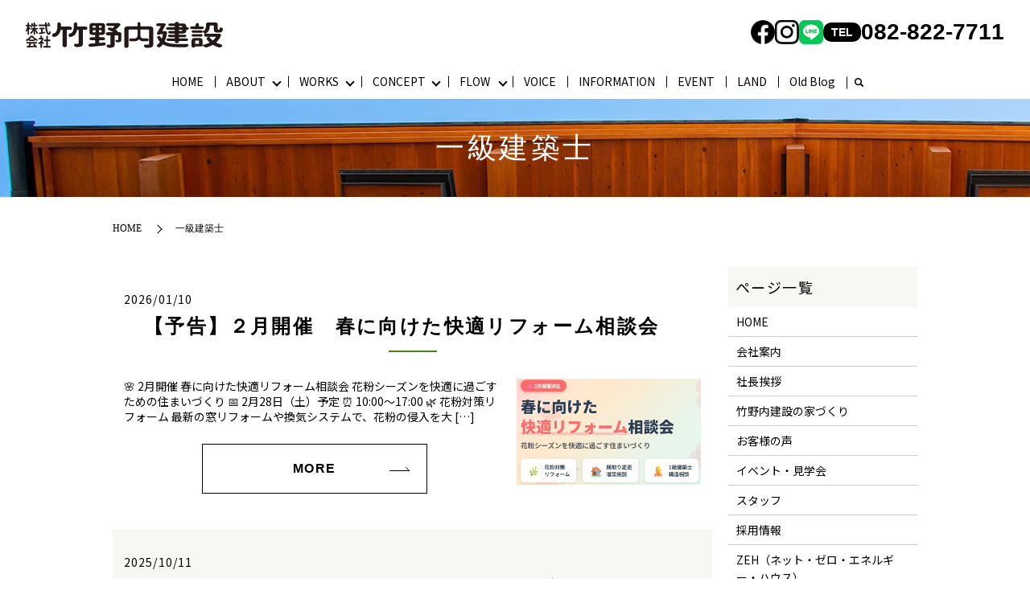

--- FILE ---
content_type: text/html; charset=UTF-8
request_url: https://www.takenouchi-kensetu.com/tag/%E4%B8%80%E7%B4%9A%E5%BB%BA%E7%AF%89%E5%A3%AB
body_size: 40168
content:

<!DOCTYPE HTML>
<html lang="ja">
<head prefix="og: http://ogp.me/ns# fb: http://ogp.me/ns/fb# article: http://ogp.me/ns/article#">
  <meta charset="utf-8">
  <meta http-equiv="X-UA-Compatible" content="IE=edge,chrome=1">
  <meta name="viewport" content="width=device-width, initial-scale=1">
  <title>一級建築士</title>

		<!-- All in One SEO 4.7.8 - aioseo.com -->
	<meta name="robots" content="max-image-preview:large" />
	<meta name="keywords" content="木造軸組工法の家,広島県安芸郡,海田町家づくり,新築注文住宅,リフォーム,断熱性能,耐震性能,株式会社竹野内建設,補助金活用,木造３階建て,小さな家の豊かな暮らし,住まいのリフォーム相談会,広島市中区,panasonicショールーム,6月相談会,自然素材の家,木造軸組み工法,zeh,zeh目標,木造軸組工法,安芸郡海田町,工務店,家づくり相談,住まいの相談,リフォーム相談,広島県安芸郡海田町,木の家,狭小住宅,温水洗浄便座事故,完成見学会,実家リノベ,２世帯住宅,広島市安芸区リノベーション,木造住宅,ミシン室,ミシン部屋,ldkリフォーム,室内窓,広島市安芸区中古リフォーム,築５０年木造住宅リノベ,広島県安芸郡工務店,ショウルームイベント,リフォームイベント,１級建築士のいる工務店,panasonicリフォームクラブ,海田町リフォーム,広島市リフォーム,安芸郡新築,住宅用土地情報,海田町住宅用土地,海田中学校そば,１級建築士,建築条件あり,注文住宅,動線の良い間取り,生活便利な場所,平地" />
	<link rel="canonical" href="https://www.takenouchi-kensetu.com/tag/%e4%b8%80%e7%b4%9a%e5%bb%ba%e7%af%89%e5%a3%ab" />
	<link rel="next" href="https://www.takenouchi-kensetu.com/tag/%E4%B8%80%E7%B4%9A%E5%BB%BA%E7%AF%89%E5%A3%AB/page/2" />
	<meta name="generator" content="All in One SEO (AIOSEO) 4.7.8" />
		<style media="all">/*! This file is auto-generated */
.wp-block-button__link{color:#fff;background-color:#32373c;border-radius:9999px;box-shadow:none;text-decoration:none;padding:calc(.667em + 2px) calc(1.333em + 2px);font-size:1.125em}.wp-block-file__button{background:#32373c;color:#fff;text-decoration:none}
body{--wp--preset--color--black:#000;--wp--preset--color--cyan-bluish-gray:#abb8c3;--wp--preset--color--white:#fff;--wp--preset--color--pale-pink:#f78da7;--wp--preset--color--vivid-red:#cf2e2e;--wp--preset--color--luminous-vivid-orange:#ff6900;--wp--preset--color--luminous-vivid-amber:#fcb900;--wp--preset--color--light-green-cyan:#7bdcb5;--wp--preset--color--vivid-green-cyan:#00d084;--wp--preset--color--pale-cyan-blue:#8ed1fc;--wp--preset--color--vivid-cyan-blue:#0693e3;--wp--preset--color--vivid-purple:#9b51e0;--wp--preset--gradient--vivid-cyan-blue-to-vivid-purple:linear-gradient(135deg,rgba(6,147,227,1) 0%,#9b51e0 100%);--wp--preset--gradient--light-green-cyan-to-vivid-green-cyan:linear-gradient(135deg,#7adcb4 0%,#00d082 100%);--wp--preset--gradient--luminous-vivid-amber-to-luminous-vivid-orange:linear-gradient(135deg,rgba(252,185,0,1) 0%,rgba(255,105,0,1) 100%);--wp--preset--gradient--luminous-vivid-orange-to-vivid-red:linear-gradient(135deg,rgba(255,105,0,1) 0%,#cf2e2e 100%);--wp--preset--gradient--very-light-gray-to-cyan-bluish-gray:linear-gradient(135deg,#eee 0%,#a9b8c3 100%);--wp--preset--gradient--cool-to-warm-spectrum:linear-gradient(135deg,#4aeadc 0%,#9778d1 20%,#cf2aba 40%,#ee2c82 60%,#fb6962 80%,#fef84c 100%);--wp--preset--gradient--blush-light-purple:linear-gradient(135deg,#ffceec 0%,#9896f0 100%);--wp--preset--gradient--blush-bordeaux:linear-gradient(135deg,#fecda5 0%,#fe2d2d 50%,#6b003e 100%);--wp--preset--gradient--luminous-dusk:linear-gradient(135deg,#ffcb70 0%,#c751c0 50%,#4158d0 100%);--wp--preset--gradient--pale-ocean:linear-gradient(135deg,#fff5cb 0%,#b6e3d4 50%,#33a7b5 100%);--wp--preset--gradient--electric-grass:linear-gradient(135deg,#caf880 0%,#71ce7e 100%);--wp--preset--gradient--midnight:linear-gradient(135deg,#020381 0%,#2874fc 100%);--wp--preset--duotone--dark-grayscale:url('#wp-duotone-dark-grayscale');--wp--preset--duotone--grayscale:url('#wp-duotone-grayscale');--wp--preset--duotone--purple-yellow:url('#wp-duotone-purple-yellow');--wp--preset--duotone--blue-red:url('#wp-duotone-blue-red');--wp--preset--duotone--midnight:url('#wp-duotone-midnight');--wp--preset--duotone--magenta-yellow:url('#wp-duotone-magenta-yellow');--wp--preset--duotone--purple-green:url('#wp-duotone-purple-green');--wp--preset--duotone--blue-orange:url('#wp-duotone-blue-orange');--wp--preset--font-size--small:13px;--wp--preset--font-size--medium:20px;--wp--preset--font-size--large:36px;--wp--preset--font-size--x-large:42px;--wp--preset--spacing--20:.44rem;--wp--preset--spacing--30:.67rem;--wp--preset--spacing--40:1rem;--wp--preset--spacing--50:1.5rem;--wp--preset--spacing--60:2.25rem;--wp--preset--spacing--70:3.38rem;--wp--preset--spacing--80:5.06rem;--wp--preset--shadow--natural:6px 6px 9px rgba(0,0,0,.2);--wp--preset--shadow--deep:12px 12px 50px rgba(0,0,0,.4);--wp--preset--shadow--sharp:6px 6px 0px rgba(0,0,0,.2);--wp--preset--shadow--outlined:6px 6px 0px -3px rgba(255,255,255,1),6px 6px rgba(0,0,0,1);--wp--preset--shadow--crisp:6px 6px 0px rgba(0,0,0,1)}:where(.is-layout-flex){gap:.5em}body .is-layout-flow>.alignleft{float:left;margin-inline-start:0;margin-inline-end:2em}body .is-layout-flow>.alignright{float:right;margin-inline-start:2em;margin-inline-end:0}body .is-layout-flow>.aligncenter{margin-left:auto !important;margin-right:auto !important}body .is-layout-constrained>.alignleft{float:left;margin-inline-start:0;margin-inline-end:2em}body .is-layout-constrained>.alignright{float:right;margin-inline-start:2em;margin-inline-end:0}body .is-layout-constrained>.aligncenter{margin-left:auto !important;margin-right:auto !important}body .is-layout-constrained>:where(:not(.alignleft):not(.alignright):not(.alignfull)){max-width:var(--wp--style--global--content-size);margin-left:auto !important;margin-right:auto !important}body .is-layout-constrained>.alignwide{max-width:var(--wp--style--global--wide-size)}body .is-layout-flex{display:flex}body .is-layout-flex{flex-wrap:wrap;align-items:center}body .is-layout-flex>*{margin:0}:where(.wp-block-columns.is-layout-flex){gap:2em}.has-black-color{color:var(--wp--preset--color--black) !important}.has-cyan-bluish-gray-color{color:var(--wp--preset--color--cyan-bluish-gray) !important}.has-white-color{color:var(--wp--preset--color--white) !important}.has-pale-pink-color{color:var(--wp--preset--color--pale-pink) !important}.has-vivid-red-color{color:var(--wp--preset--color--vivid-red) !important}.has-luminous-vivid-orange-color{color:var(--wp--preset--color--luminous-vivid-orange) !important}.has-luminous-vivid-amber-color{color:var(--wp--preset--color--luminous-vivid-amber) !important}.has-light-green-cyan-color{color:var(--wp--preset--color--light-green-cyan) !important}.has-vivid-green-cyan-color{color:var(--wp--preset--color--vivid-green-cyan) !important}.has-pale-cyan-blue-color{color:var(--wp--preset--color--pale-cyan-blue) !important}.has-vivid-cyan-blue-color{color:var(--wp--preset--color--vivid-cyan-blue) !important}.has-vivid-purple-color{color:var(--wp--preset--color--vivid-purple) !important}.has-black-background-color{background-color:var(--wp--preset--color--black) !important}.has-cyan-bluish-gray-background-color{background-color:var(--wp--preset--color--cyan-bluish-gray) !important}.has-white-background-color{background-color:var(--wp--preset--color--white) !important}.has-pale-pink-background-color{background-color:var(--wp--preset--color--pale-pink) !important}.has-vivid-red-background-color{background-color:var(--wp--preset--color--vivid-red) !important}.has-luminous-vivid-orange-background-color{background-color:var(--wp--preset--color--luminous-vivid-orange) !important}.has-luminous-vivid-amber-background-color{background-color:var(--wp--preset--color--luminous-vivid-amber) !important}.has-light-green-cyan-background-color{background-color:var(--wp--preset--color--light-green-cyan) !important}.has-vivid-green-cyan-background-color{background-color:var(--wp--preset--color--vivid-green-cyan) !important}.has-pale-cyan-blue-background-color{background-color:var(--wp--preset--color--pale-cyan-blue) !important}.has-vivid-cyan-blue-background-color{background-color:var(--wp--preset--color--vivid-cyan-blue) !important}.has-vivid-purple-background-color{background-color:var(--wp--preset--color--vivid-purple) !important}.has-black-border-color{border-color:var(--wp--preset--color--black) !important}.has-cyan-bluish-gray-border-color{border-color:var(--wp--preset--color--cyan-bluish-gray) !important}.has-white-border-color{border-color:var(--wp--preset--color--white) !important}.has-pale-pink-border-color{border-color:var(--wp--preset--color--pale-pink) !important}.has-vivid-red-border-color{border-color:var(--wp--preset--color--vivid-red) !important}.has-luminous-vivid-orange-border-color{border-color:var(--wp--preset--color--luminous-vivid-orange) !important}.has-luminous-vivid-amber-border-color{border-color:var(--wp--preset--color--luminous-vivid-amber) !important}.has-light-green-cyan-border-color{border-color:var(--wp--preset--color--light-green-cyan) !important}.has-vivid-green-cyan-border-color{border-color:var(--wp--preset--color--vivid-green-cyan) !important}.has-pale-cyan-blue-border-color{border-color:var(--wp--preset--color--pale-cyan-blue) !important}.has-vivid-cyan-blue-border-color{border-color:var(--wp--preset--color--vivid-cyan-blue) !important}.has-vivid-purple-border-color{border-color:var(--wp--preset--color--vivid-purple) !important}.has-vivid-cyan-blue-to-vivid-purple-gradient-background{background:var(--wp--preset--gradient--vivid-cyan-blue-to-vivid-purple) !important}.has-light-green-cyan-to-vivid-green-cyan-gradient-background{background:var(--wp--preset--gradient--light-green-cyan-to-vivid-green-cyan) !important}.has-luminous-vivid-amber-to-luminous-vivid-orange-gradient-background{background:var(--wp--preset--gradient--luminous-vivid-amber-to-luminous-vivid-orange) !important}.has-luminous-vivid-orange-to-vivid-red-gradient-background{background:var(--wp--preset--gradient--luminous-vivid-orange-to-vivid-red) !important}.has-very-light-gray-to-cyan-bluish-gray-gradient-background{background:var(--wp--preset--gradient--very-light-gray-to-cyan-bluish-gray) !important}.has-cool-to-warm-spectrum-gradient-background{background:var(--wp--preset--gradient--cool-to-warm-spectrum) !important}.has-blush-light-purple-gradient-background{background:var(--wp--preset--gradient--blush-light-purple) !important}.has-blush-bordeaux-gradient-background{background:var(--wp--preset--gradient--blush-bordeaux) !important}.has-luminous-dusk-gradient-background{background:var(--wp--preset--gradient--luminous-dusk) !important}.has-pale-ocean-gradient-background{background:var(--wp--preset--gradient--pale-ocean) !important}.has-electric-grass-gradient-background{background:var(--wp--preset--gradient--electric-grass) !important}.has-midnight-gradient-background{background:var(--wp--preset--gradient--midnight) !important}.has-small-font-size{font-size:var(--wp--preset--font-size--small) !important}.has-medium-font-size{font-size:var(--wp--preset--font-size--medium) !important}.has-large-font-size{font-size:var(--wp--preset--font-size--large) !important}.has-x-large-font-size{font-size:var(--wp--preset--font-size--x-large) !important}.wp-block-navigation a:where(:not(.wp-element-button)){color:inherit}:where(.wp-block-columns.is-layout-flex){gap:2em}.wp-block-pullquote{font-size:1.5em;line-height:1.6}
.wpcf7 .screen-reader-response{position:absolute;overflow:hidden;clip:rect(1px,1px,1px,1px);clip-path:inset(50%);height:1px;width:1px;margin:-1px;padding:0;border:0;word-wrap:normal !important}.wpcf7 form .wpcf7-response-output{margin:2em .5em 1em;padding:.2em 1em;border:2px solid #00a0d2}.wpcf7 form.init .wpcf7-response-output,.wpcf7 form.resetting .wpcf7-response-output,.wpcf7 form.submitting .wpcf7-response-output{display:none}.wpcf7 form.sent .wpcf7-response-output{border-color:#46b450}.wpcf7 form.failed .wpcf7-response-output,.wpcf7 form.aborted .wpcf7-response-output{border-color:#dc3232}.wpcf7 form.spam .wpcf7-response-output{border-color:#f56e28}.wpcf7 form.invalid .wpcf7-response-output,.wpcf7 form.unaccepted .wpcf7-response-output,.wpcf7 form.payment-required .wpcf7-response-output{border-color:#ffb900}.wpcf7-form-control-wrap{position:relative}.wpcf7-not-valid-tip{color:#dc3232;font-size:1em;font-weight:400;display:block}.use-floating-validation-tip .wpcf7-not-valid-tip{position:relative;top:-2ex;left:1em;z-index:100;border:1px solid #dc3232;background:#fff;padding:.2em .8em;width:24em}.wpcf7-list-item{display:inline-block;margin:0 0 0 1em}.wpcf7-list-item-label:before,.wpcf7-list-item-label:after{content:" "}.wpcf7-spinner{visibility:hidden;display:inline-block;background-color:#23282d;opacity:.75;width:24px;height:24px;border:none;border-radius:100%;padding:0;margin:0 24px;position:relative}form.submitting .wpcf7-spinner{visibility:visible}.wpcf7-spinner:before{content:'';position:absolute;background-color:#fbfbfc;top:4px;left:4px;width:6px;height:6px;border:none;border-radius:100%;transform-origin:8px 8px;animation-name:spin;animation-duration:1s;animation-timing-function:linear;animation-iteration-count:infinite}@media (prefers-reduced-motion:reduce){.wpcf7-spinner:before{animation-name:blink;animation-duration:2s}}@keyframes spin{from{transform:rotate(0deg)}to{transform:rotate(360deg)}}@keyframes blink{from{opacity:0}50%{opacity:1}to{opacity:0}}.wpcf7 input[type=file]{cursor:pointer}.wpcf7 input[type=file]:disabled{cursor:default}.wpcf7 .wpcf7-submit:disabled{cursor:not-allowed}.wpcf7 input[type=url],.wpcf7 input[type=email],.wpcf7 input[type=tel]{direction:ltr}
@charset "UTF-8";html{line-height:1.15;-ms-text-size-adjust:100%;-webkit-text-size-adjust:100%}body{margin:0}article,aside,footer,header,nav,section{display:block}h1{font-size:2em;margin:.67em 0}figcaption,figure,main{display:block}figure{margin:1em 40px}hr{box-sizing:content-box;height:0;overflow:visible}pre{font-family:monospace,monospace;font-size:1em}a{background-color:transparent;-webkit-text-decoration-skip:objects}abbr[title]{border-bottom:0;text-decoration:underline;text-decoration:underline dotted}b,strong{font-weight:inherit}b,strong{font-weight:bolder}code,kbd,samp{font-family:monospace,monospace;font-size:1em}dfn{font-style:italic}mark{background-color:#ff0;color:#000}small{font-size:80%}sub,sup{font-size:75%;line-height:0;position:relative;vertical-align:baseline}sub{bottom:-.25em}sup{top:-.5em}audio,video{display:inline-block}audio:not([controls]){display:none;height:0}img{border-style:none}svg:not(:root){overflow:hidden}button,input,optgroup,select,textarea{font-family:sans-serif;font-size:100%;line-height:1.15;margin:0}button,input{overflow:visible}button,select{text-transform:none}button,html [type=button],[type=reset],[type=submit]{-webkit-appearance:button}button::-moz-focus-inner,[type=button]::-moz-focus-inner,[type=reset]::-moz-focus-inner,[type=submit]::-moz-focus-inner{border-style:none;padding:0}button:-moz-focusring,[type=button]:-moz-focusring,[type=reset]:-moz-focusring,[type=submit]:-moz-focusring{outline:1px dotted ButtonText}fieldset{padding:.35em .75em .625em}legend{box-sizing:border-box;color:inherit;display:table;max-width:100%;padding:0;white-space:normal}progress{display:inline-block;vertical-align:baseline}textarea{overflow:auto}[type=checkbox],[type=radio]{box-sizing:border-box;padding:0}[type=number]::-webkit-inner-spin-button,[type=number]::-webkit-outer-spin-button{height:auto}[type=search]{-webkit-appearance:textfield;outline-offset:-2px}[type=search]::-webkit-search-cancel-button,[type=search]::-webkit-search-decoration{-webkit-appearance:none}::-webkit-file-upload-button{-webkit-appearance:button;font:inherit}details,menu{display:block}summary{display:list-item}canvas{display:inline-block}template{display:none}[hidden]{display:none}*{-webkit-box-sizing:border-box;-moz-box-sizing:border-box;box-sizing:border-box}.container{max-width:800px;margin:0 auto}.clr:after,.col:after,.container:after,.group:after,.row:after{content:"";display:table;clear:both}.row{padding-bottom:0}.col{display:block;float:left;width:100%}@media(min-width:768px){.gutters .col{margin-left:2%}.span_1{width:8.33333333333%}.span_2{width:16.6666666667%}.span_3{width:25%}.span_4{width:33.3333333333%}.span_5{width:41.6666666667%}.span_6{width:50%}.span_7{width:58.3333333333%}.span_8{width:66.6666666667%}.span_9{width:75%}.span_10{width:83.3333333333%}.span_11{width:91.6666666667%}.span_12{width:100%}.gutters .span_1{width:6.5%}.gutters .span_2{width:15%}.gutters .span_3{width:23.5%}.gutters .span_4{width:32%}.gutters .span_5{width:40.5%}.gutters .span_6{width:49%}.gutters .span_7{width:57.5%}.gutters .span_8{width:66%}.gutters .span_9{width:74.5%}.gutters .span_10{width:83%}.gutters .span_11{width:91.5%}.gutters .span_12{width:100%}}.container{padding:0 1%}.container img{max-width:100%}*+.container{margin-top:2em}.row:not(:last-child){margin-bottom:4%}.col{float:none}.col:not(:last-child){margin-bottom:3%}@media(min-width:768px){.container{max-width:1000px;margin:auto;padding:0 10px}*+.container{margin-top:40px}.col{float:left}.reverse>.col{float:right}.col:not(:last-child){margin-bottom:0}.reverse>.col:last-child,:not(.reverse)>.col:first-child{margin-left:0}.col.offset_1{margin-left:8.33333333333%}.gutters .col.offset_1{margin-left:10.5%}.gutters .col.offset_1:first-child{margin-left:8.5%}.col.offset_2{margin-left:16.6666666667%}.gutters .col.offset_2{margin-left:19%}.gutters .col.offset_2:first-child{margin-left:17%}.col.offset_3{margin-left:25%}.gutters .col.offset_3{margin-left:27.5%}.gutters .col.offset_3:first-child{margin-left:25.5%}.col.offset_4{margin-left:33.3333333333%}.gutters .col.offset_4{margin-left:36%}.gutters .col.offset_4:first-child{margin-left:34%}.col.offset_5{margin-left:41.6666666667%}.gutters .col.offset_5{margin-left:44.5%}.gutters .col.offset_5:first-child{margin-left:42.5%}.col.offset_6{margin-left:50%}.gutters .col.offset_6{margin-left:53%}.gutters .col.offset_6:first-child{margin-left:51%}.col.offset_7{margin-left:58.3333333333%}.gutters .col.offset_7{margin-left:61.5%}.gutters .col.offset_7:first-child{margin-left:59.5%}.col.offset_8{margin-left:66.6666666667%}.gutters .col.offset_8{margin-left:70%}.gutters .col.offset_8:first-child{margin-left:68%}.col.offset_9{margin-left:75%}.gutters .col.offset_9{margin-left:78.5%}.gutters .col.offset_9:first-child{margin-left:76.5%}.col.offset_10{margin-left:83.3333333333%}.gutters .col.offset_10{margin-left:87%}.gutters .col.offset_10:first-child{margin-left:85%}.col.offset_11{margin-left:91.6666666667%}.gutters .col.offset_11{margin-left:95.5%}.gutters .col.offset_11:first-child{margin-left:93.5%}.col.offset_12{margin-left:100%}:not(.reverse)>.col.break+.col{clear:left;margin-left:0}.reverse>.col.break{margin-left:0}.reverse>.col.break+.col{clear:right;margin-right:0}.col.break~.col{margin-top:2%}}@media(min-width :1024px){.container{padding:0}}.animated{-webkit-animation-duration:1s;animation-duration:1s;-webkit-animation-fill-mode:both;animation-fill-mode:both}.animated.infinite{-webkit-animation-iteration-count:infinite;animation-iteration-count:infinite}.animated.hinge{-webkit-animation-duration:2s;animation-duration:2s}.animated.flipOutX,.animated.flipOutY,.animated.bounceIn,.animated.bounceOut{-webkit-animation-duration:.75s;animation-duration:.75s}@-webkit-keyframes bounce{from,20%,53%,80%,to{-webkit-animation-timing-function:cubic-bezier(.215,.61,.355,1);animation-timing-function:cubic-bezier(.215,.61,.355,1);-webkit-transform:translate3d(0,0,0);transform:translate3d(0,0,0)}40%,43%{-webkit-animation-timing-function:cubic-bezier(.755,.05,.855,.06);animation-timing-function:cubic-bezier(.755,.05,.855,.06);-webkit-transform:translate3d(0,-30px,0);transform:translate3d(0,-30px,0)}70%{-webkit-animation-timing-function:cubic-bezier(.755,.05,.855,.06);animation-timing-function:cubic-bezier(.755,.05,.855,.06);-webkit-transform:translate3d(0,-15px,0);transform:translate3d(0,-15px,0)}90%{-webkit-transform:translate3d(0,-4px,0);transform:translate3d(0,-4px,0)}}@keyframes bounce{from,20%,53%,80%,to{-webkit-animation-timing-function:cubic-bezier(.215,.61,.355,1);animation-timing-function:cubic-bezier(.215,.61,.355,1);-webkit-transform:translate3d(0,0,0);transform:translate3d(0,0,0)}40%,43%{-webkit-animation-timing-function:cubic-bezier(.755,.05,.855,.06);animation-timing-function:cubic-bezier(.755,.05,.855,.06);-webkit-transform:translate3d(0,-30px,0);transform:translate3d(0,-30px,0)}70%{-webkit-animation-timing-function:cubic-bezier(.755,.05,.855,.06);animation-timing-function:cubic-bezier(.755,.05,.855,.06);-webkit-transform:translate3d(0,-15px,0);transform:translate3d(0,-15px,0)}90%{-webkit-transform:translate3d(0,-4px,0);transform:translate3d(0,-4px,0)}}.bounce{-webkit-animation-name:bounce;animation-name:bounce;-webkit-transform-origin:center bottom;transform-origin:center bottom}@-webkit-keyframes flash{from,50%,to{opacity:1}25%,75%{opacity:0}}@keyframes flash{from,50%,to{opacity:1}25%,75%{opacity:0}}.flash{-webkit-animation-name:flash;animation-name:flash}@-webkit-keyframes pulse{from{-webkit-transform:scale3d(1,1,1);transform:scale3d(1,1,1)}50%{-webkit-transform:scale3d(1.05,1.05,1.05);transform:scale3d(1.05,1.05,1.05)}to{-webkit-transform:scale3d(1,1,1);transform:scale3d(1,1,1)}}@keyframes pulse{from{-webkit-transform:scale3d(1,1,1);transform:scale3d(1,1,1)}50%{-webkit-transform:scale3d(1.05,1.05,1.05);transform:scale3d(1.05,1.05,1.05)}to{-webkit-transform:scale3d(1,1,1);transform:scale3d(1,1,1)}}.pulse{-webkit-animation-name:pulse;animation-name:pulse}@-webkit-keyframes rubberBand{from{-webkit-transform:scale3d(1,1,1);transform:scale3d(1,1,1)}30%{-webkit-transform:scale3d(1.25,.75,1);transform:scale3d(1.25,.75,1)}40%{-webkit-transform:scale3d(.75,1.25,1);transform:scale3d(.75,1.25,1)}50%{-webkit-transform:scale3d(1.15,.85,1);transform:scale3d(1.15,.85,1)}65%{-webkit-transform:scale3d(.95,1.05,1);transform:scale3d(.95,1.05,1)}75%{-webkit-transform:scale3d(1.05,.95,1);transform:scale3d(1.05,.95,1)}to{-webkit-transform:scale3d(1,1,1);transform:scale3d(1,1,1)}}@keyframes rubberBand{from{-webkit-transform:scale3d(1,1,1);transform:scale3d(1,1,1)}30%{-webkit-transform:scale3d(1.25,.75,1);transform:scale3d(1.25,.75,1)}40%{-webkit-transform:scale3d(.75,1.25,1);transform:scale3d(.75,1.25,1)}50%{-webkit-transform:scale3d(1.15,.85,1);transform:scale3d(1.15,.85,1)}65%{-webkit-transform:scale3d(.95,1.05,1);transform:scale3d(.95,1.05,1)}75%{-webkit-transform:scale3d(1.05,.95,1);transform:scale3d(1.05,.95,1)}to{-webkit-transform:scale3d(1,1,1);transform:scale3d(1,1,1)}}.rubberBand{-webkit-animation-name:rubberBand;animation-name:rubberBand}@-webkit-keyframes shake{from,to{-webkit-transform:translate3d(0,0,0);transform:translate3d(0,0,0)}10%,30%,50%,70%,90%{-webkit-transform:translate3d(-10px,0,0);transform:translate3d(-10px,0,0)}20%,40%,60%,80%{-webkit-transform:translate3d(10px,0,0);transform:translate3d(10px,0,0)}}@keyframes shake{from,to{-webkit-transform:translate3d(0,0,0);transform:translate3d(0,0,0)}10%,30%,50%,70%,90%{-webkit-transform:translate3d(-10px,0,0);transform:translate3d(-10px,0,0)}20%,40%,60%,80%{-webkit-transform:translate3d(10px,0,0);transform:translate3d(10px,0,0)}}.shake{-webkit-animation-name:shake;animation-name:shake}@-webkit-keyframes headShake{0%{-webkit-transform:translateX(0);transform:translateX(0)}6.5%{-webkit-transform:translateX(-6px) rotateY(-9deg);transform:translateX(-6px) rotateY(-9deg)}18.5%{-webkit-transform:translateX(5px) rotateY(7deg);transform:translateX(5px) rotateY(7deg)}31.5%{-webkit-transform:translateX(-3px) rotateY(-5deg);transform:translateX(-3px) rotateY(-5deg)}43.5%{-webkit-transform:translateX(2px) rotateY(3deg);transform:translateX(2px) rotateY(3deg)}50%{-webkit-transform:translateX(0);transform:translateX(0)}}@keyframes headShake{0%{-webkit-transform:translateX(0);transform:translateX(0)}6.5%{-webkit-transform:translateX(-6px) rotateY(-9deg);transform:translateX(-6px) rotateY(-9deg)}18.5%{-webkit-transform:translateX(5px) rotateY(7deg);transform:translateX(5px) rotateY(7deg)}31.5%{-webkit-transform:translateX(-3px) rotateY(-5deg);transform:translateX(-3px) rotateY(-5deg)}43.5%{-webkit-transform:translateX(2px) rotateY(3deg);transform:translateX(2px) rotateY(3deg)}50%{-webkit-transform:translateX(0);transform:translateX(0)}}.headShake{-webkit-animation-timing-function:ease-in-out;animation-timing-function:ease-in-out;-webkit-animation-name:headShake;animation-name:headShake}@-webkit-keyframes swing{20%{-webkit-transform:rotate3d(0,0,1,15deg);transform:rotate3d(0,0,1,15deg)}40%{-webkit-transform:rotate3d(0,0,1,-10deg);transform:rotate3d(0,0,1,-10deg)}60%{-webkit-transform:rotate3d(0,0,1,5deg);transform:rotate3d(0,0,1,5deg)}80%{-webkit-transform:rotate3d(0,0,1,-5deg);transform:rotate3d(0,0,1,-5deg)}to{-webkit-transform:rotate3d(0,0,1,0);transform:rotate3d(0,0,1,0)}}@keyframes swing{20%{-webkit-transform:rotate3d(0,0,1,15deg);transform:rotate3d(0,0,1,15deg)}40%{-webkit-transform:rotate3d(0,0,1,-10deg);transform:rotate3d(0,0,1,-10deg)}60%{-webkit-transform:rotate3d(0,0,1,5deg);transform:rotate3d(0,0,1,5deg)}80%{-webkit-transform:rotate3d(0,0,1,-5deg);transform:rotate3d(0,0,1,-5deg)}to{-webkit-transform:rotate3d(0,0,1,0);transform:rotate3d(0,0,1,0)}}.swing{-webkit-transform-origin:top center;transform-origin:top center;-webkit-animation-name:swing;animation-name:swing}@-webkit-keyframes tada{from{-webkit-transform:scale3d(1,1,1);transform:scale3d(1,1,1)}10%,20%{-webkit-transform:scale3d(.9,.9,.9) rotate3d(0,0,1,-3deg);transform:scale3d(.9,.9,.9) rotate3d(0,0,1,-3deg)}30%,50%,70%,90%{-webkit-transform:scale3d(1.1,1.1,1.1) rotate3d(0,0,1,3deg);transform:scale3d(1.1,1.1,1.1) rotate3d(0,0,1,3deg)}40%,60%,80%{-webkit-transform:scale3d(1.1,1.1,1.1) rotate3d(0,0,1,-3deg);transform:scale3d(1.1,1.1,1.1) rotate3d(0,0,1,-3deg)}to{-webkit-transform:scale3d(1,1,1);transform:scale3d(1,1,1)}}@keyframes tada{from{-webkit-transform:scale3d(1,1,1);transform:scale3d(1,1,1)}10%,20%{-webkit-transform:scale3d(.9,.9,.9) rotate3d(0,0,1,-3deg);transform:scale3d(.9,.9,.9) rotate3d(0,0,1,-3deg)}30%,50%,70%,90%{-webkit-transform:scale3d(1.1,1.1,1.1) rotate3d(0,0,1,3deg);transform:scale3d(1.1,1.1,1.1) rotate3d(0,0,1,3deg)}40%,60%,80%{-webkit-transform:scale3d(1.1,1.1,1.1) rotate3d(0,0,1,-3deg);transform:scale3d(1.1,1.1,1.1) rotate3d(0,0,1,-3deg)}to{-webkit-transform:scale3d(1,1,1);transform:scale3d(1,1,1)}}.tada{-webkit-animation-name:tada;animation-name:tada}@-webkit-keyframes wobble{from{-webkit-transform:none;transform:none}15%{-webkit-transform:translate3d(-25%,0,0) rotate3d(0,0,1,-5deg);transform:translate3d(-25%,0,0) rotate3d(0,0,1,-5deg)}30%{-webkit-transform:translate3d(20%,0,0) rotate3d(0,0,1,3deg);transform:translate3d(20%,0,0) rotate3d(0,0,1,3deg)}45%{-webkit-transform:translate3d(-15%,0,0) rotate3d(0,0,1,-3deg);transform:translate3d(-15%,0,0) rotate3d(0,0,1,-3deg)}60%{-webkit-transform:translate3d(10%,0,0) rotate3d(0,0,1,2deg);transform:translate3d(10%,0,0) rotate3d(0,0,1,2deg)}75%{-webkit-transform:translate3d(-5%,0,0) rotate3d(0,0,1,-1deg);transform:translate3d(-5%,0,0) rotate3d(0,0,1,-1deg)}to{-webkit-transform:none;transform:none}}@keyframes wobble{from{-webkit-transform:none;transform:none}15%{-webkit-transform:translate3d(-25%,0,0) rotate3d(0,0,1,-5deg);transform:translate3d(-25%,0,0) rotate3d(0,0,1,-5deg)}30%{-webkit-transform:translate3d(20%,0,0) rotate3d(0,0,1,3deg);transform:translate3d(20%,0,0) rotate3d(0,0,1,3deg)}45%{-webkit-transform:translate3d(-15%,0,0) rotate3d(0,0,1,-3deg);transform:translate3d(-15%,0,0) rotate3d(0,0,1,-3deg)}60%{-webkit-transform:translate3d(10%,0,0) rotate3d(0,0,1,2deg);transform:translate3d(10%,0,0) rotate3d(0,0,1,2deg)}75%{-webkit-transform:translate3d(-5%,0,0) rotate3d(0,0,1,-1deg);transform:translate3d(-5%,0,0) rotate3d(0,0,1,-1deg)}to{-webkit-transform:none;transform:none}}.wobble{-webkit-animation-name:wobble;animation-name:wobble}@-webkit-keyframes jello{from,11.1%,to{-webkit-transform:none;transform:none}22.2%{-webkit-transform:skewX(-12.5deg) skewY(-12.5deg);transform:skewX(-12.5deg) skewY(-12.5deg)}33.3%{-webkit-transform:skewX(6.25deg) skewY(6.25deg);transform:skewX(6.25deg) skewY(6.25deg)}44.4%{-webkit-transform:skewX(-3.125deg) skewY(-3.125deg);transform:skewX(-3.125deg) skewY(-3.125deg)}55.5%{-webkit-transform:skewX(1.5625deg) skewY(1.5625deg);transform:skewX(1.5625deg) skewY(1.5625deg)}66.6%{-webkit-transform:skewX(-.78125deg) skewY(-.78125deg);transform:skewX(-.78125deg) skewY(-.78125deg)}77.7%{-webkit-transform:skewX(.390625deg) skewY(.390625deg);transform:skewX(.390625deg) skewY(.390625deg)}88.8%{-webkit-transform:skewX(-.1953125deg) skewY(-.1953125deg);transform:skewX(-.1953125deg) skewY(-.1953125deg)}}@keyframes jello{from,11.1%,to{-webkit-transform:none;transform:none}22.2%{-webkit-transform:skewX(-12.5deg) skewY(-12.5deg);transform:skewX(-12.5deg) skewY(-12.5deg)}33.3%{-webkit-transform:skewX(6.25deg) skewY(6.25deg);transform:skewX(6.25deg) skewY(6.25deg)}44.4%{-webkit-transform:skewX(-3.125deg) skewY(-3.125deg);transform:skewX(-3.125deg) skewY(-3.125deg)}55.5%{-webkit-transform:skewX(1.5625deg) skewY(1.5625deg);transform:skewX(1.5625deg) skewY(1.5625deg)}66.6%{-webkit-transform:skewX(-.78125deg) skewY(-.78125deg);transform:skewX(-.78125deg) skewY(-.78125deg)}77.7%{-webkit-transform:skewX(.390625deg) skewY(.390625deg);transform:skewX(.390625deg) skewY(.390625deg)}88.8%{-webkit-transform:skewX(-.1953125deg) skewY(-.1953125deg);transform:skewX(-.1953125deg) skewY(-.1953125deg)}}.jello{-webkit-animation-name:jello;animation-name:jello;-webkit-transform-origin:center;transform-origin:center}@-webkit-keyframes bounceIn{from,20%,40%,60%,80%,to{-webkit-animation-timing-function:cubic-bezier(.215,.61,.355,1);animation-timing-function:cubic-bezier(.215,.61,.355,1)}0%{opacity:0;-webkit-transform:scale3d(.3,.3,.3);transform:scale3d(.3,.3,.3)}20%{-webkit-transform:scale3d(1.1,1.1,1.1);transform:scale3d(1.1,1.1,1.1)}40%{-webkit-transform:scale3d(.9,.9,.9);transform:scale3d(.9,.9,.9)}60%{opacity:1;-webkit-transform:scale3d(1.03,1.03,1.03);transform:scale3d(1.03,1.03,1.03)}80%{-webkit-transform:scale3d(.97,.97,.97);transform:scale3d(.97,.97,.97)}to{opacity:1;-webkit-transform:scale3d(1,1,1);transform:scale3d(1,1,1)}}@keyframes bounceIn{from,20%,40%,60%,80%,to{-webkit-animation-timing-function:cubic-bezier(.215,.61,.355,1);animation-timing-function:cubic-bezier(.215,.61,.355,1)}0%{opacity:0;-webkit-transform:scale3d(.3,.3,.3);transform:scale3d(.3,.3,.3)}20%{-webkit-transform:scale3d(1.1,1.1,1.1);transform:scale3d(1.1,1.1,1.1)}40%{-webkit-transform:scale3d(.9,.9,.9);transform:scale3d(.9,.9,.9)}60%{opacity:1;-webkit-transform:scale3d(1.03,1.03,1.03);transform:scale3d(1.03,1.03,1.03)}80%{-webkit-transform:scale3d(.97,.97,.97);transform:scale3d(.97,.97,.97)}to{opacity:1;-webkit-transform:scale3d(1,1,1);transform:scale3d(1,1,1)}}.bounceIn{-webkit-animation-name:bounceIn;animation-name:bounceIn}@-webkit-keyframes bounceInDown{from,60%,75%,90%,to{-webkit-animation-timing-function:cubic-bezier(.215,.61,.355,1);animation-timing-function:cubic-bezier(.215,.61,.355,1)}0%{opacity:0;-webkit-transform:translate3d(0,-3000px,0);transform:translate3d(0,-3000px,0)}60%{opacity:1;-webkit-transform:translate3d(0,25px,0);transform:translate3d(0,25px,0)}75%{-webkit-transform:translate3d(0,-10px,0);transform:translate3d(0,-10px,0)}90%{-webkit-transform:translate3d(0,5px,0);transform:translate3d(0,5px,0)}to{-webkit-transform:none;transform:none}}@keyframes bounceInDown{from,60%,75%,90%,to{-webkit-animation-timing-function:cubic-bezier(.215,.61,.355,1);animation-timing-function:cubic-bezier(.215,.61,.355,1)}0%{opacity:0;-webkit-transform:translate3d(0,-3000px,0);transform:translate3d(0,-3000px,0)}60%{opacity:1;-webkit-transform:translate3d(0,25px,0);transform:translate3d(0,25px,0)}75%{-webkit-transform:translate3d(0,-10px,0);transform:translate3d(0,-10px,0)}90%{-webkit-transform:translate3d(0,5px,0);transform:translate3d(0,5px,0)}to{-webkit-transform:none;transform:none}}.bounceInDown{-webkit-animation-name:bounceInDown;animation-name:bounceInDown}@-webkit-keyframes bounceInLeft{from,60%,75%,90%,to{-webkit-animation-timing-function:cubic-bezier(.215,.61,.355,1);animation-timing-function:cubic-bezier(.215,.61,.355,1)}0%{opacity:0;-webkit-transform:translate3d(-3000px,0,0);transform:translate3d(-3000px,0,0)}60%{opacity:1;-webkit-transform:translate3d(25px,0,0);transform:translate3d(25px,0,0)}75%{-webkit-transform:translate3d(-10px,0,0);transform:translate3d(-10px,0,0)}90%{-webkit-transform:translate3d(5px,0,0);transform:translate3d(5px,0,0)}to{-webkit-transform:none;transform:none}}@keyframes bounceInLeft{from,60%,75%,90%,to{-webkit-animation-timing-function:cubic-bezier(.215,.61,.355,1);animation-timing-function:cubic-bezier(.215,.61,.355,1)}0%{opacity:0;-webkit-transform:translate3d(-3000px,0,0);transform:translate3d(-3000px,0,0)}60%{opacity:1;-webkit-transform:translate3d(25px,0,0);transform:translate3d(25px,0,0)}75%{-webkit-transform:translate3d(-10px,0,0);transform:translate3d(-10px,0,0)}90%{-webkit-transform:translate3d(5px,0,0);transform:translate3d(5px,0,0)}to{-webkit-transform:none;transform:none}}.bounceInLeft{-webkit-animation-name:bounceInLeft;animation-name:bounceInLeft}@-webkit-keyframes bounceInRight{from,60%,75%,90%,to{-webkit-animation-timing-function:cubic-bezier(.215,.61,.355,1);animation-timing-function:cubic-bezier(.215,.61,.355,1)}from{opacity:0;-webkit-transform:translate3d(3000px,0,0);transform:translate3d(3000px,0,0)}60%{opacity:1;-webkit-transform:translate3d(-25px,0,0);transform:translate3d(-25px,0,0)}75%{-webkit-transform:translate3d(10px,0,0);transform:translate3d(10px,0,0)}90%{-webkit-transform:translate3d(-5px,0,0);transform:translate3d(-5px,0,0)}to{-webkit-transform:none;transform:none}}@keyframes bounceInRight{from,60%,75%,90%,to{-webkit-animation-timing-function:cubic-bezier(.215,.61,.355,1);animation-timing-function:cubic-bezier(.215,.61,.355,1)}from{opacity:0;-webkit-transform:translate3d(3000px,0,0);transform:translate3d(3000px,0,0)}60%{opacity:1;-webkit-transform:translate3d(-25px,0,0);transform:translate3d(-25px,0,0)}75%{-webkit-transform:translate3d(10px,0,0);transform:translate3d(10px,0,0)}90%{-webkit-transform:translate3d(-5px,0,0);transform:translate3d(-5px,0,0)}to{-webkit-transform:none;transform:none}}.bounceInRight{-webkit-animation-name:bounceInRight;animation-name:bounceInRight}@-webkit-keyframes bounceInUp{from,60%,75%,90%,to{-webkit-animation-timing-function:cubic-bezier(.215,.61,.355,1);animation-timing-function:cubic-bezier(.215,.61,.355,1)}from{opacity:0;-webkit-transform:translate3d(0,3000px,0);transform:translate3d(0,3000px,0)}60%{opacity:1;-webkit-transform:translate3d(0,-20px,0);transform:translate3d(0,-20px,0)}75%{-webkit-transform:translate3d(0,10px,0);transform:translate3d(0,10px,0)}90%{-webkit-transform:translate3d(0,-5px,0);transform:translate3d(0,-5px,0)}to{-webkit-transform:translate3d(0,0,0);transform:translate3d(0,0,0)}}@keyframes bounceInUp{from,60%,75%,90%,to{-webkit-animation-timing-function:cubic-bezier(.215,.61,.355,1);animation-timing-function:cubic-bezier(.215,.61,.355,1)}from{opacity:0;-webkit-transform:translate3d(0,3000px,0);transform:translate3d(0,3000px,0)}60%{opacity:1;-webkit-transform:translate3d(0,-20px,0);transform:translate3d(0,-20px,0)}75%{-webkit-transform:translate3d(0,10px,0);transform:translate3d(0,10px,0)}90%{-webkit-transform:translate3d(0,-5px,0);transform:translate3d(0,-5px,0)}to{-webkit-transform:translate3d(0,0,0);transform:translate3d(0,0,0)}}.bounceInUp{-webkit-animation-name:bounceInUp;animation-name:bounceInUp}@-webkit-keyframes bounceOut{20%{-webkit-transform:scale3d(.9,.9,.9);transform:scale3d(.9,.9,.9)}50%,55%{opacity:1;-webkit-transform:scale3d(1.1,1.1,1.1);transform:scale3d(1.1,1.1,1.1)}to{opacity:0;-webkit-transform:scale3d(.3,.3,.3);transform:scale3d(.3,.3,.3)}}@keyframes bounceOut{20%{-webkit-transform:scale3d(.9,.9,.9);transform:scale3d(.9,.9,.9)}50%,55%{opacity:1;-webkit-transform:scale3d(1.1,1.1,1.1);transform:scale3d(1.1,1.1,1.1)}to{opacity:0;-webkit-transform:scale3d(.3,.3,.3);transform:scale3d(.3,.3,.3)}}.bounceOut{-webkit-animation-name:bounceOut;animation-name:bounceOut}@-webkit-keyframes bounceOutDown{20%{-webkit-transform:translate3d(0,10px,0);transform:translate3d(0,10px,0)}40%,45%{opacity:1;-webkit-transform:translate3d(0,-20px,0);transform:translate3d(0,-20px,0)}to{opacity:0;-webkit-transform:translate3d(0,2000px,0);transform:translate3d(0,2000px,0)}}@keyframes bounceOutDown{20%{-webkit-transform:translate3d(0,10px,0);transform:translate3d(0,10px,0)}40%,45%{opacity:1;-webkit-transform:translate3d(0,-20px,0);transform:translate3d(0,-20px,0)}to{opacity:0;-webkit-transform:translate3d(0,2000px,0);transform:translate3d(0,2000px,0)}}.bounceOutDown{-webkit-animation-name:bounceOutDown;animation-name:bounceOutDown}@-webkit-keyframes bounceOutLeft{20%{opacity:1;-webkit-transform:translate3d(20px,0,0);transform:translate3d(20px,0,0)}to{opacity:0;-webkit-transform:translate3d(-2000px,0,0);transform:translate3d(-2000px,0,0)}}@keyframes bounceOutLeft{20%{opacity:1;-webkit-transform:translate3d(20px,0,0);transform:translate3d(20px,0,0)}to{opacity:0;-webkit-transform:translate3d(-2000px,0,0);transform:translate3d(-2000px,0,0)}}.bounceOutLeft{-webkit-animation-name:bounceOutLeft;animation-name:bounceOutLeft}@-webkit-keyframes bounceOutRight{20%{opacity:1;-webkit-transform:translate3d(-20px,0,0);transform:translate3d(-20px,0,0)}to{opacity:0;-webkit-transform:translate3d(2000px,0,0);transform:translate3d(2000px,0,0)}}@keyframes bounceOutRight{20%{opacity:1;-webkit-transform:translate3d(-20px,0,0);transform:translate3d(-20px,0,0)}to{opacity:0;-webkit-transform:translate3d(2000px,0,0);transform:translate3d(2000px,0,0)}}.bounceOutRight{-webkit-animation-name:bounceOutRight;animation-name:bounceOutRight}@-webkit-keyframes bounceOutUp{20%{-webkit-transform:translate3d(0,-10px,0);transform:translate3d(0,-10px,0)}40%,45%{opacity:1;-webkit-transform:translate3d(0,20px,0);transform:translate3d(0,20px,0)}to{opacity:0;-webkit-transform:translate3d(0,-2000px,0);transform:translate3d(0,-2000px,0)}}@keyframes bounceOutUp{20%{-webkit-transform:translate3d(0,-10px,0);transform:translate3d(0,-10px,0)}40%,45%{opacity:1;-webkit-transform:translate3d(0,20px,0);transform:translate3d(0,20px,0)}to{opacity:0;-webkit-transform:translate3d(0,-2000px,0);transform:translate3d(0,-2000px,0)}}.bounceOutUp{-webkit-animation-name:bounceOutUp;animation-name:bounceOutUp}@-webkit-keyframes fadeIn{from{opacity:0}to{opacity:1}}@keyframes fadeIn{from{opacity:0}to{opacity:1}}.fadeIn{-webkit-animation-name:fadeIn;animation-name:fadeIn}@-webkit-keyframes fadeInDown{from{opacity:0;-webkit-transform:translate3d(0,-100%,0);transform:translate3d(0,-100%,0)}to{opacity:1;-webkit-transform:none;transform:none}}@keyframes fadeInDown{from{opacity:0;-webkit-transform:translate3d(0,-100%,0);transform:translate3d(0,-100%,0)}to{opacity:1;-webkit-transform:none;transform:none}}.fadeInDown{-webkit-animation-name:fadeInDown;animation-name:fadeInDown}@-webkit-keyframes fadeInDownBig{from{opacity:0;-webkit-transform:translate3d(0,-2000px,0);transform:translate3d(0,-2000px,0)}to{opacity:1;-webkit-transform:none;transform:none}}@keyframes fadeInDownBig{from{opacity:0;-webkit-transform:translate3d(0,-2000px,0);transform:translate3d(0,-2000px,0)}to{opacity:1;-webkit-transform:none;transform:none}}.fadeInDownBig{-webkit-animation-name:fadeInDownBig;animation-name:fadeInDownBig}@-webkit-keyframes fadeInLeft{from{opacity:0;-webkit-transform:translate3d(-100%,0,0);transform:translate3d(-100%,0,0)}to{opacity:1;-webkit-transform:none;transform:none}}@keyframes fadeInLeft{from{opacity:0;-webkit-transform:translate3d(-100%,0,0);transform:translate3d(-100%,0,0)}to{opacity:1;-webkit-transform:none;transform:none}}.fadeInLeft{-webkit-animation-name:fadeInLeft;animation-name:fadeInLeft}@-webkit-keyframes fadeInLeftBig{from{opacity:0;-webkit-transform:translate3d(-2000px,0,0);transform:translate3d(-2000px,0,0)}to{opacity:1;-webkit-transform:none;transform:none}}@keyframes fadeInLeftBig{from{opacity:0;-webkit-transform:translate3d(-2000px,0,0);transform:translate3d(-2000px,0,0)}to{opacity:1;-webkit-transform:none;transform:none}}.fadeInLeftBig{-webkit-animation-name:fadeInLeftBig;animation-name:fadeInLeftBig}@-webkit-keyframes fadeInRight{from{opacity:0;-webkit-transform:translate3d(100%,0,0);transform:translate3d(100%,0,0)}to{opacity:1;-webkit-transform:none;transform:none}}@keyframes fadeInRight{from{opacity:0;-webkit-transform:translate3d(100%,0,0);transform:translate3d(100%,0,0)}to{opacity:1;-webkit-transform:none;transform:none}}.fadeInRight{-webkit-animation-name:fadeInRight;animation-name:fadeInRight}@-webkit-keyframes fadeInRightBig{from{opacity:0;-webkit-transform:translate3d(2000px,0,0);transform:translate3d(2000px,0,0)}to{opacity:1;-webkit-transform:none;transform:none}}@keyframes fadeInRightBig{from{opacity:0;-webkit-transform:translate3d(2000px,0,0);transform:translate3d(2000px,0,0)}to{opacity:1;-webkit-transform:none;transform:none}}.fadeInRightBig{-webkit-animation-name:fadeInRightBig;animation-name:fadeInRightBig}@-webkit-keyframes fadeInUp{from{opacity:0;-webkit-transform:translate3d(0,100%,0);transform:translate3d(0,100%,0)}to{opacity:1;-webkit-transform:none;transform:none}}@keyframes fadeInUp{from{opacity:0;-webkit-transform:translate3d(0,100%,0);transform:translate3d(0,100%,0)}to{opacity:1;-webkit-transform:none;transform:none}}.fadeInUp{-webkit-animation-name:fadeInUp;animation-name:fadeInUp}@-webkit-keyframes fadeInUpBig{from{opacity:0;-webkit-transform:translate3d(0,2000px,0);transform:translate3d(0,2000px,0)}to{opacity:1;-webkit-transform:none;transform:none}}@keyframes fadeInUpBig{from{opacity:0;-webkit-transform:translate3d(0,2000px,0);transform:translate3d(0,2000px,0)}to{opacity:1;-webkit-transform:none;transform:none}}.fadeInUpBig{-webkit-animation-name:fadeInUpBig;animation-name:fadeInUpBig}@-webkit-keyframes fadeOut{from{opacity:1}to{opacity:0}}@keyframes fadeOut{from{opacity:1}to{opacity:0}}.fadeOut{-webkit-animation-name:fadeOut;animation-name:fadeOut}@-webkit-keyframes fadeOutDown{from{opacity:1}to{opacity:0;-webkit-transform:translate3d(0,100%,0);transform:translate3d(0,100%,0)}}@keyframes fadeOutDown{from{opacity:1}to{opacity:0;-webkit-transform:translate3d(0,100%,0);transform:translate3d(0,100%,0)}}.fadeOutDown{-webkit-animation-name:fadeOutDown;animation-name:fadeOutDown}@-webkit-keyframes fadeOutDownBig{from{opacity:1}to{opacity:0;-webkit-transform:translate3d(0,2000px,0);transform:translate3d(0,2000px,0)}}@keyframes fadeOutDownBig{from{opacity:1}to{opacity:0;-webkit-transform:translate3d(0,2000px,0);transform:translate3d(0,2000px,0)}}.fadeOutDownBig{-webkit-animation-name:fadeOutDownBig;animation-name:fadeOutDownBig}@-webkit-keyframes fadeOutLeft{from{opacity:1}to{opacity:0;-webkit-transform:translate3d(-100%,0,0);transform:translate3d(-100%,0,0)}}@keyframes fadeOutLeft{from{opacity:1}to{opacity:0;-webkit-transform:translate3d(-100%,0,0);transform:translate3d(-100%,0,0)}}.fadeOutLeft{-webkit-animation-name:fadeOutLeft;animation-name:fadeOutLeft}@-webkit-keyframes fadeOutLeftBig{from{opacity:1}to{opacity:0;-webkit-transform:translate3d(-2000px,0,0);transform:translate3d(-2000px,0,0)}}@keyframes fadeOutLeftBig{from{opacity:1}to{opacity:0;-webkit-transform:translate3d(-2000px,0,0);transform:translate3d(-2000px,0,0)}}.fadeOutLeftBig{-webkit-animation-name:fadeOutLeftBig;animation-name:fadeOutLeftBig}@-webkit-keyframes fadeOutRight{from{opacity:1}to{opacity:0;-webkit-transform:translate3d(100%,0,0);transform:translate3d(100%,0,0)}}@keyframes fadeOutRight{from{opacity:1}to{opacity:0;-webkit-transform:translate3d(100%,0,0);transform:translate3d(100%,0,0)}}.fadeOutRight{-webkit-animation-name:fadeOutRight;animation-name:fadeOutRight}@-webkit-keyframes fadeOutRightBig{from{opacity:1}to{opacity:0;-webkit-transform:translate3d(2000px,0,0);transform:translate3d(2000px,0,0)}}@keyframes fadeOutRightBig{from{opacity:1}to{opacity:0;-webkit-transform:translate3d(2000px,0,0);transform:translate3d(2000px,0,0)}}.fadeOutRightBig{-webkit-animation-name:fadeOutRightBig;animation-name:fadeOutRightBig}@-webkit-keyframes fadeOutUp{from{opacity:1}to{opacity:0;-webkit-transform:translate3d(0,-100%,0);transform:translate3d(0,-100%,0)}}@keyframes fadeOutUp{from{opacity:1}to{opacity:0;-webkit-transform:translate3d(0,-100%,0);transform:translate3d(0,-100%,0)}}.fadeOutUp{-webkit-animation-name:fadeOutUp;animation-name:fadeOutUp}@-webkit-keyframes fadeOutUpBig{from{opacity:1}to{opacity:0;-webkit-transform:translate3d(0,-2000px,0);transform:translate3d(0,-2000px,0)}}@keyframes fadeOutUpBig{from{opacity:1}to{opacity:0;-webkit-transform:translate3d(0,-2000px,0);transform:translate3d(0,-2000px,0)}}.fadeOutUpBig{-webkit-animation-name:fadeOutUpBig;animation-name:fadeOutUpBig}@-webkit-keyframes flip{from{-webkit-transform:perspective(400px) rotate3d(0,1,0,-360deg);transform:perspective(400px) rotate3d(0,1,0,-360deg);-webkit-animation-timing-function:ease-out;animation-timing-function:ease-out}40%{-webkit-transform:perspective(400px) translate3d(0,0,150px) rotate3d(0,1,0,-190deg);transform:perspective(400px) translate3d(0,0,150px) rotate3d(0,1,0,-190deg);-webkit-animation-timing-function:ease-out;animation-timing-function:ease-out}50%{-webkit-transform:perspective(400px) translate3d(0,0,150px) rotate3d(0,1,0,-170deg);transform:perspective(400px) translate3d(0,0,150px) rotate3d(0,1,0,-170deg);-webkit-animation-timing-function:ease-in;animation-timing-function:ease-in}80%{-webkit-transform:perspective(400px) scale3d(.95,.95,.95);transform:perspective(400px) scale3d(.95,.95,.95);-webkit-animation-timing-function:ease-in;animation-timing-function:ease-in}to{-webkit-transform:perspective(400px);transform:perspective(400px);-webkit-animation-timing-function:ease-in;animation-timing-function:ease-in}}@keyframes flip{from{-webkit-transform:perspective(400px) rotate3d(0,1,0,-360deg);transform:perspective(400px) rotate3d(0,1,0,-360deg);-webkit-animation-timing-function:ease-out;animation-timing-function:ease-out}40%{-webkit-transform:perspective(400px) translate3d(0,0,150px) rotate3d(0,1,0,-190deg);transform:perspective(400px) translate3d(0,0,150px) rotate3d(0,1,0,-190deg);-webkit-animation-timing-function:ease-out;animation-timing-function:ease-out}50%{-webkit-transform:perspective(400px) translate3d(0,0,150px) rotate3d(0,1,0,-170deg);transform:perspective(400px) translate3d(0,0,150px) rotate3d(0,1,0,-170deg);-webkit-animation-timing-function:ease-in;animation-timing-function:ease-in}80%{-webkit-transform:perspective(400px) scale3d(.95,.95,.95);transform:perspective(400px) scale3d(.95,.95,.95);-webkit-animation-timing-function:ease-in;animation-timing-function:ease-in}to{-webkit-transform:perspective(400px);transform:perspective(400px);-webkit-animation-timing-function:ease-in;animation-timing-function:ease-in}}.animated.flip{-webkit-backface-visibility:visible;backface-visibility:visible;-webkit-animation-name:flip;animation-name:flip}@-webkit-keyframes flipInX{from{-webkit-transform:perspective(400px) rotate3d(1,0,0,90deg);transform:perspective(400px) rotate3d(1,0,0,90deg);-webkit-animation-timing-function:ease-in;animation-timing-function:ease-in;opacity:0}40%{-webkit-transform:perspective(400px) rotate3d(1,0,0,-20deg);transform:perspective(400px) rotate3d(1,0,0,-20deg);-webkit-animation-timing-function:ease-in;animation-timing-function:ease-in}60%{-webkit-transform:perspective(400px) rotate3d(1,0,0,10deg);transform:perspective(400px) rotate3d(1,0,0,10deg);opacity:1}80%{-webkit-transform:perspective(400px) rotate3d(1,0,0,-5deg);transform:perspective(400px) rotate3d(1,0,0,-5deg)}to{-webkit-transform:perspective(400px);transform:perspective(400px)}}@keyframes flipInX{from{-webkit-transform:perspective(400px) rotate3d(1,0,0,90deg);transform:perspective(400px) rotate3d(1,0,0,90deg);-webkit-animation-timing-function:ease-in;animation-timing-function:ease-in;opacity:0}40%{-webkit-transform:perspective(400px) rotate3d(1,0,0,-20deg);transform:perspective(400px) rotate3d(1,0,0,-20deg);-webkit-animation-timing-function:ease-in;animation-timing-function:ease-in}60%{-webkit-transform:perspective(400px) rotate3d(1,0,0,10deg);transform:perspective(400px) rotate3d(1,0,0,10deg);opacity:1}80%{-webkit-transform:perspective(400px) rotate3d(1,0,0,-5deg);transform:perspective(400px) rotate3d(1,0,0,-5deg)}to{-webkit-transform:perspective(400px);transform:perspective(400px)}}.flipInX{-webkit-backface-visibility:visible !important;backface-visibility:visible !important;-webkit-animation-name:flipInX;animation-name:flipInX}@-webkit-keyframes flipInY{from{-webkit-transform:perspective(400px) rotate3d(0,1,0,90deg);transform:perspective(400px) rotate3d(0,1,0,90deg);-webkit-animation-timing-function:ease-in;animation-timing-function:ease-in;opacity:0}40%{-webkit-transform:perspective(400px) rotate3d(0,1,0,-20deg);transform:perspective(400px) rotate3d(0,1,0,-20deg);-webkit-animation-timing-function:ease-in;animation-timing-function:ease-in}60%{-webkit-transform:perspective(400px) rotate3d(0,1,0,10deg);transform:perspective(400px) rotate3d(0,1,0,10deg);opacity:1}80%{-webkit-transform:perspective(400px) rotate3d(0,1,0,-5deg);transform:perspective(400px) rotate3d(0,1,0,-5deg)}to{-webkit-transform:perspective(400px);transform:perspective(400px)}}@keyframes flipInY{from{-webkit-transform:perspective(400px) rotate3d(0,1,0,90deg);transform:perspective(400px) rotate3d(0,1,0,90deg);-webkit-animation-timing-function:ease-in;animation-timing-function:ease-in;opacity:0}40%{-webkit-transform:perspective(400px) rotate3d(0,1,0,-20deg);transform:perspective(400px) rotate3d(0,1,0,-20deg);-webkit-animation-timing-function:ease-in;animation-timing-function:ease-in}60%{-webkit-transform:perspective(400px) rotate3d(0,1,0,10deg);transform:perspective(400px) rotate3d(0,1,0,10deg);opacity:1}80%{-webkit-transform:perspective(400px) rotate3d(0,1,0,-5deg);transform:perspective(400px) rotate3d(0,1,0,-5deg)}to{-webkit-transform:perspective(400px);transform:perspective(400px)}}.flipInY{-webkit-backface-visibility:visible !important;backface-visibility:visible !important;-webkit-animation-name:flipInY;animation-name:flipInY}@-webkit-keyframes flipOutX{from{-webkit-transform:perspective(400px);transform:perspective(400px)}30%{-webkit-transform:perspective(400px) rotate3d(1,0,0,-20deg);transform:perspective(400px) rotate3d(1,0,0,-20deg);opacity:1}to{-webkit-transform:perspective(400px) rotate3d(1,0,0,90deg);transform:perspective(400px) rotate3d(1,0,0,90deg);opacity:0}}@keyframes flipOutX{from{-webkit-transform:perspective(400px);transform:perspective(400px)}30%{-webkit-transform:perspective(400px) rotate3d(1,0,0,-20deg);transform:perspective(400px) rotate3d(1,0,0,-20deg);opacity:1}to{-webkit-transform:perspective(400px) rotate3d(1,0,0,90deg);transform:perspective(400px) rotate3d(1,0,0,90deg);opacity:0}}.flipOutX{-webkit-animation-name:flipOutX;animation-name:flipOutX;-webkit-backface-visibility:visible !important;backface-visibility:visible !important}@-webkit-keyframes flipOutY{from{-webkit-transform:perspective(400px);transform:perspective(400px)}30%{-webkit-transform:perspective(400px) rotate3d(0,1,0,-15deg);transform:perspective(400px) rotate3d(0,1,0,-15deg);opacity:1}to{-webkit-transform:perspective(400px) rotate3d(0,1,0,90deg);transform:perspective(400px) rotate3d(0,1,0,90deg);opacity:0}}@keyframes flipOutY{from{-webkit-transform:perspective(400px);transform:perspective(400px)}30%{-webkit-transform:perspective(400px) rotate3d(0,1,0,-15deg);transform:perspective(400px) rotate3d(0,1,0,-15deg);opacity:1}to{-webkit-transform:perspective(400px) rotate3d(0,1,0,90deg);transform:perspective(400px) rotate3d(0,1,0,90deg);opacity:0}}.flipOutY{-webkit-backface-visibility:visible !important;backface-visibility:visible !important;-webkit-animation-name:flipOutY;animation-name:flipOutY}@-webkit-keyframes lightSpeedIn{from{-webkit-transform:translate3d(100%,0,0) skewX(-30deg);transform:translate3d(100%,0,0) skewX(-30deg);opacity:0}60%{-webkit-transform:skewX(20deg);transform:skewX(20deg);opacity:1}80%{-webkit-transform:skewX(-5deg);transform:skewX(-5deg);opacity:1}to{-webkit-transform:none;transform:none;opacity:1}}@keyframes lightSpeedIn{from{-webkit-transform:translate3d(100%,0,0) skewX(-30deg);transform:translate3d(100%,0,0) skewX(-30deg);opacity:0}60%{-webkit-transform:skewX(20deg);transform:skewX(20deg);opacity:1}80%{-webkit-transform:skewX(-5deg);transform:skewX(-5deg);opacity:1}to{-webkit-transform:none;transform:none;opacity:1}}.lightSpeedIn{-webkit-animation-name:lightSpeedIn;animation-name:lightSpeedIn;-webkit-animation-timing-function:ease-out;animation-timing-function:ease-out}@-webkit-keyframes lightSpeedOut{from{opacity:1}to{-webkit-transform:translate3d(100%,0,0) skewX(30deg);transform:translate3d(100%,0,0) skewX(30deg);opacity:0}}@keyframes lightSpeedOut{from{opacity:1}to{-webkit-transform:translate3d(100%,0,0) skewX(30deg);transform:translate3d(100%,0,0) skewX(30deg);opacity:0}}.lightSpeedOut{-webkit-animation-name:lightSpeedOut;animation-name:lightSpeedOut;-webkit-animation-timing-function:ease-in;animation-timing-function:ease-in}@-webkit-keyframes rotateIn{from{-webkit-transform-origin:center;transform-origin:center;-webkit-transform:rotate3d(0,0,1,-200deg);transform:rotate3d(0,0,1,-200deg);opacity:0}to{-webkit-transform-origin:center;transform-origin:center;-webkit-transform:none;transform:none;opacity:1}}@keyframes rotateIn{from{-webkit-transform-origin:center;transform-origin:center;-webkit-transform:rotate3d(0,0,1,-200deg);transform:rotate3d(0,0,1,-200deg);opacity:0}to{-webkit-transform-origin:center;transform-origin:center;-webkit-transform:none;transform:none;opacity:1}}.rotateIn{-webkit-animation-name:rotateIn;animation-name:rotateIn}@-webkit-keyframes rotateInDownLeft{from{-webkit-transform-origin:left bottom;transform-origin:left bottom;-webkit-transform:rotate3d(0,0,1,-45deg);transform:rotate3d(0,0,1,-45deg);opacity:0}to{-webkit-transform-origin:left bottom;transform-origin:left bottom;-webkit-transform:none;transform:none;opacity:1}}@keyframes rotateInDownLeft{from{-webkit-transform-origin:left bottom;transform-origin:left bottom;-webkit-transform:rotate3d(0,0,1,-45deg);transform:rotate3d(0,0,1,-45deg);opacity:0}to{-webkit-transform-origin:left bottom;transform-origin:left bottom;-webkit-transform:none;transform:none;opacity:1}}.rotateInDownLeft{-webkit-animation-name:rotateInDownLeft;animation-name:rotateInDownLeft}@-webkit-keyframes rotateInDownRight{from{-webkit-transform-origin:right bottom;transform-origin:right bottom;-webkit-transform:rotate3d(0,0,1,45deg);transform:rotate3d(0,0,1,45deg);opacity:0}to{-webkit-transform-origin:right bottom;transform-origin:right bottom;-webkit-transform:none;transform:none;opacity:1}}@keyframes rotateInDownRight{from{-webkit-transform-origin:right bottom;transform-origin:right bottom;-webkit-transform:rotate3d(0,0,1,45deg);transform:rotate3d(0,0,1,45deg);opacity:0}to{-webkit-transform-origin:right bottom;transform-origin:right bottom;-webkit-transform:none;transform:none;opacity:1}}.rotateInDownRight{-webkit-animation-name:rotateInDownRight;animation-name:rotateInDownRight}@-webkit-keyframes rotateInUpLeft{from{-webkit-transform-origin:left bottom;transform-origin:left bottom;-webkit-transform:rotate3d(0,0,1,45deg);transform:rotate3d(0,0,1,45deg);opacity:0}to{-webkit-transform-origin:left bottom;transform-origin:left bottom;-webkit-transform:none;transform:none;opacity:1}}@keyframes rotateInUpLeft{from{-webkit-transform-origin:left bottom;transform-origin:left bottom;-webkit-transform:rotate3d(0,0,1,45deg);transform:rotate3d(0,0,1,45deg);opacity:0}to{-webkit-transform-origin:left bottom;transform-origin:left bottom;-webkit-transform:none;transform:none;opacity:1}}.rotateInUpLeft{-webkit-animation-name:rotateInUpLeft;animation-name:rotateInUpLeft}@-webkit-keyframes rotateInUpRight{from{-webkit-transform-origin:right bottom;transform-origin:right bottom;-webkit-transform:rotate3d(0,0,1,-90deg);transform:rotate3d(0,0,1,-90deg);opacity:0}to{-webkit-transform-origin:right bottom;transform-origin:right bottom;-webkit-transform:none;transform:none;opacity:1}}@keyframes rotateInUpRight{from{-webkit-transform-origin:right bottom;transform-origin:right bottom;-webkit-transform:rotate3d(0,0,1,-90deg);transform:rotate3d(0,0,1,-90deg);opacity:0}to{-webkit-transform-origin:right bottom;transform-origin:right bottom;-webkit-transform:none;transform:none;opacity:1}}.rotateInUpRight{-webkit-animation-name:rotateInUpRight;animation-name:rotateInUpRight}@-webkit-keyframes rotateOut{from{-webkit-transform-origin:center;transform-origin:center;opacity:1}to{-webkit-transform-origin:center;transform-origin:center;-webkit-transform:rotate3d(0,0,1,200deg);transform:rotate3d(0,0,1,200deg);opacity:0}}@keyframes rotateOut{from{-webkit-transform-origin:center;transform-origin:center;opacity:1}to{-webkit-transform-origin:center;transform-origin:center;-webkit-transform:rotate3d(0,0,1,200deg);transform:rotate3d(0,0,1,200deg);opacity:0}}.rotateOut{-webkit-animation-name:rotateOut;animation-name:rotateOut}@-webkit-keyframes rotateOutDownLeft{from{-webkit-transform-origin:left bottom;transform-origin:left bottom;opacity:1}to{-webkit-transform-origin:left bottom;transform-origin:left bottom;-webkit-transform:rotate3d(0,0,1,45deg);transform:rotate3d(0,0,1,45deg);opacity:0}}@keyframes rotateOutDownLeft{from{-webkit-transform-origin:left bottom;transform-origin:left bottom;opacity:1}to{-webkit-transform-origin:left bottom;transform-origin:left bottom;-webkit-transform:rotate3d(0,0,1,45deg);transform:rotate3d(0,0,1,45deg);opacity:0}}.rotateOutDownLeft{-webkit-animation-name:rotateOutDownLeft;animation-name:rotateOutDownLeft}@-webkit-keyframes rotateOutDownRight{from{-webkit-transform-origin:right bottom;transform-origin:right bottom;opacity:1}to{-webkit-transform-origin:right bottom;transform-origin:right bottom;-webkit-transform:rotate3d(0,0,1,-45deg);transform:rotate3d(0,0,1,-45deg);opacity:0}}@keyframes rotateOutDownRight{from{-webkit-transform-origin:right bottom;transform-origin:right bottom;opacity:1}to{-webkit-transform-origin:right bottom;transform-origin:right bottom;-webkit-transform:rotate3d(0,0,1,-45deg);transform:rotate3d(0,0,1,-45deg);opacity:0}}.rotateOutDownRight{-webkit-animation-name:rotateOutDownRight;animation-name:rotateOutDownRight}@-webkit-keyframes rotateOutUpLeft{from{-webkit-transform-origin:left bottom;transform-origin:left bottom;opacity:1}to{-webkit-transform-origin:left bottom;transform-origin:left bottom;-webkit-transform:rotate3d(0,0,1,-45deg);transform:rotate3d(0,0,1,-45deg);opacity:0}}@keyframes rotateOutUpLeft{from{-webkit-transform-origin:left bottom;transform-origin:left bottom;opacity:1}to{-webkit-transform-origin:left bottom;transform-origin:left bottom;-webkit-transform:rotate3d(0,0,1,-45deg);transform:rotate3d(0,0,1,-45deg);opacity:0}}.rotateOutUpLeft{-webkit-animation-name:rotateOutUpLeft;animation-name:rotateOutUpLeft}@-webkit-keyframes rotateOutUpRight{from{-webkit-transform-origin:right bottom;transform-origin:right bottom;opacity:1}to{-webkit-transform-origin:right bottom;transform-origin:right bottom;-webkit-transform:rotate3d(0,0,1,90deg);transform:rotate3d(0,0,1,90deg);opacity:0}}@keyframes rotateOutUpRight{from{-webkit-transform-origin:right bottom;transform-origin:right bottom;opacity:1}to{-webkit-transform-origin:right bottom;transform-origin:right bottom;-webkit-transform:rotate3d(0,0,1,90deg);transform:rotate3d(0,0,1,90deg);opacity:0}}.rotateOutUpRight{-webkit-animation-name:rotateOutUpRight;animation-name:rotateOutUpRight}@-webkit-keyframes hinge{0%{-webkit-transform-origin:top left;transform-origin:top left;-webkit-animation-timing-function:ease-in-out;animation-timing-function:ease-in-out}20%,60%{-webkit-transform:rotate3d(0,0,1,80deg);transform:rotate3d(0,0,1,80deg);-webkit-transform-origin:top left;transform-origin:top left;-webkit-animation-timing-function:ease-in-out;animation-timing-function:ease-in-out}40%,80%{-webkit-transform:rotate3d(0,0,1,60deg);transform:rotate3d(0,0,1,60deg);-webkit-transform-origin:top left;transform-origin:top left;-webkit-animation-timing-function:ease-in-out;animation-timing-function:ease-in-out;opacity:1}to{-webkit-transform:translate3d(0,700px,0);transform:translate3d(0,700px,0);opacity:0}}@keyframes hinge{0%{-webkit-transform-origin:top left;transform-origin:top left;-webkit-animation-timing-function:ease-in-out;animation-timing-function:ease-in-out}20%,60%{-webkit-transform:rotate3d(0,0,1,80deg);transform:rotate3d(0,0,1,80deg);-webkit-transform-origin:top left;transform-origin:top left;-webkit-animation-timing-function:ease-in-out;animation-timing-function:ease-in-out}40%,80%{-webkit-transform:rotate3d(0,0,1,60deg);transform:rotate3d(0,0,1,60deg);-webkit-transform-origin:top left;transform-origin:top left;-webkit-animation-timing-function:ease-in-out;animation-timing-function:ease-in-out;opacity:1}to{-webkit-transform:translate3d(0,700px,0);transform:translate3d(0,700px,0);opacity:0}}.hinge{-webkit-animation-name:hinge;animation-name:hinge}@-webkit-keyframes rollIn{from{opacity:0;-webkit-transform:translate3d(-100%,0,0) rotate3d(0,0,1,-120deg);transform:translate3d(-100%,0,0) rotate3d(0,0,1,-120deg)}to{opacity:1;-webkit-transform:none;transform:none}}@keyframes rollIn{from{opacity:0;-webkit-transform:translate3d(-100%,0,0) rotate3d(0,0,1,-120deg);transform:translate3d(-100%,0,0) rotate3d(0,0,1,-120deg)}to{opacity:1;-webkit-transform:none;transform:none}}.rollIn{-webkit-animation-name:rollIn;animation-name:rollIn}@-webkit-keyframes rollOut{from{opacity:1}to{opacity:0;-webkit-transform:translate3d(100%,0,0) rotate3d(0,0,1,120deg);transform:translate3d(100%,0,0) rotate3d(0,0,1,120deg)}}@keyframes rollOut{from{opacity:1}to{opacity:0;-webkit-transform:translate3d(100%,0,0) rotate3d(0,0,1,120deg);transform:translate3d(100%,0,0) rotate3d(0,0,1,120deg)}}.rollOut{-webkit-animation-name:rollOut;animation-name:rollOut}@-webkit-keyframes zoomIn{from{opacity:0;-webkit-transform:scale3d(.3,.3,.3);transform:scale3d(.3,.3,.3)}50%{opacity:1}}@keyframes zoomIn{from{opacity:0;-webkit-transform:scale3d(.3,.3,.3);transform:scale3d(.3,.3,.3)}50%{opacity:1}}.zoomIn{-webkit-animation-name:zoomIn;animation-name:zoomIn}@-webkit-keyframes zoomInDown{from{opacity:0;-webkit-transform:scale3d(.1,.1,.1) translate3d(0,-1000px,0);transform:scale3d(.1,.1,.1) translate3d(0,-1000px,0);-webkit-animation-timing-function:cubic-bezier(.55,.055,.675,.19);animation-timing-function:cubic-bezier(.55,.055,.675,.19)}60%{opacity:1;-webkit-transform:scale3d(.475,.475,.475) translate3d(0,60px,0);transform:scale3d(.475,.475,.475) translate3d(0,60px,0);-webkit-animation-timing-function:cubic-bezier(.175,.885,.32,1);animation-timing-function:cubic-bezier(.175,.885,.32,1)}}@keyframes zoomInDown{from{opacity:0;-webkit-transform:scale3d(.1,.1,.1) translate3d(0,-1000px,0);transform:scale3d(.1,.1,.1) translate3d(0,-1000px,0);-webkit-animation-timing-function:cubic-bezier(.55,.055,.675,.19);animation-timing-function:cubic-bezier(.55,.055,.675,.19)}60%{opacity:1;-webkit-transform:scale3d(.475,.475,.475) translate3d(0,60px,0);transform:scale3d(.475,.475,.475) translate3d(0,60px,0);-webkit-animation-timing-function:cubic-bezier(.175,.885,.32,1);animation-timing-function:cubic-bezier(.175,.885,.32,1)}}.zoomInDown{-webkit-animation-name:zoomInDown;animation-name:zoomInDown}@-webkit-keyframes zoomInLeft{from{opacity:0;-webkit-transform:scale3d(.1,.1,.1) translate3d(-1000px,0,0);transform:scale3d(.1,.1,.1) translate3d(-1000px,0,0);-webkit-animation-timing-function:cubic-bezier(.55,.055,.675,.19);animation-timing-function:cubic-bezier(.55,.055,.675,.19)}60%{opacity:1;-webkit-transform:scale3d(.475,.475,.475) translate3d(10px,0,0);transform:scale3d(.475,.475,.475) translate3d(10px,0,0);-webkit-animation-timing-function:cubic-bezier(.175,.885,.32,1);animation-timing-function:cubic-bezier(.175,.885,.32,1)}}@keyframes zoomInLeft{from{opacity:0;-webkit-transform:scale3d(.1,.1,.1) translate3d(-1000px,0,0);transform:scale3d(.1,.1,.1) translate3d(-1000px,0,0);-webkit-animation-timing-function:cubic-bezier(.55,.055,.675,.19);animation-timing-function:cubic-bezier(.55,.055,.675,.19)}60%{opacity:1;-webkit-transform:scale3d(.475,.475,.475) translate3d(10px,0,0);transform:scale3d(.475,.475,.475) translate3d(10px,0,0);-webkit-animation-timing-function:cubic-bezier(.175,.885,.32,1);animation-timing-function:cubic-bezier(.175,.885,.32,1)}}.zoomInLeft{-webkit-animation-name:zoomInLeft;animation-name:zoomInLeft}@-webkit-keyframes zoomInRight{from{opacity:0;-webkit-transform:scale3d(.1,.1,.1) translate3d(1000px,0,0);transform:scale3d(.1,.1,.1) translate3d(1000px,0,0);-webkit-animation-timing-function:cubic-bezier(.55,.055,.675,.19);animation-timing-function:cubic-bezier(.55,.055,.675,.19)}60%{opacity:1;-webkit-transform:scale3d(.475,.475,.475) translate3d(-10px,0,0);transform:scale3d(.475,.475,.475) translate3d(-10px,0,0);-webkit-animation-timing-function:cubic-bezier(.175,.885,.32,1);animation-timing-function:cubic-bezier(.175,.885,.32,1)}}@keyframes zoomInRight{from{opacity:0;-webkit-transform:scale3d(.1,.1,.1) translate3d(1000px,0,0);transform:scale3d(.1,.1,.1) translate3d(1000px,0,0);-webkit-animation-timing-function:cubic-bezier(.55,.055,.675,.19);animation-timing-function:cubic-bezier(.55,.055,.675,.19)}60%{opacity:1;-webkit-transform:scale3d(.475,.475,.475) translate3d(-10px,0,0);transform:scale3d(.475,.475,.475) translate3d(-10px,0,0);-webkit-animation-timing-function:cubic-bezier(.175,.885,.32,1);animation-timing-function:cubic-bezier(.175,.885,.32,1)}}.zoomInRight{-webkit-animation-name:zoomInRight;animation-name:zoomInRight}@-webkit-keyframes zoomInUp{from{opacity:0;-webkit-transform:scale3d(.1,.1,.1) translate3d(0,1000px,0);transform:scale3d(.1,.1,.1) translate3d(0,1000px,0);-webkit-animation-timing-function:cubic-bezier(.55,.055,.675,.19);animation-timing-function:cubic-bezier(.55,.055,.675,.19)}60%{opacity:1;-webkit-transform:scale3d(.475,.475,.475) translate3d(0,-60px,0);transform:scale3d(.475,.475,.475) translate3d(0,-60px,0);-webkit-animation-timing-function:cubic-bezier(.175,.885,.32,1);animation-timing-function:cubic-bezier(.175,.885,.32,1)}}@keyframes zoomInUp{from{opacity:0;-webkit-transform:scale3d(.1,.1,.1) translate3d(0,1000px,0);transform:scale3d(.1,.1,.1) translate3d(0,1000px,0);-webkit-animation-timing-function:cubic-bezier(.55,.055,.675,.19);animation-timing-function:cubic-bezier(.55,.055,.675,.19)}60%{opacity:1;-webkit-transform:scale3d(.475,.475,.475) translate3d(0,-60px,0);transform:scale3d(.475,.475,.475) translate3d(0,-60px,0);-webkit-animation-timing-function:cubic-bezier(.175,.885,.32,1);animation-timing-function:cubic-bezier(.175,.885,.32,1)}}.zoomInUp{-webkit-animation-name:zoomInUp;animation-name:zoomInUp}@-webkit-keyframes zoomOut{from{opacity:1}50%{opacity:0;-webkit-transform:scale3d(.3,.3,.3);transform:scale3d(.3,.3,.3)}to{opacity:0}}@keyframes zoomOut{from{opacity:1}50%{opacity:0;-webkit-transform:scale3d(.3,.3,.3);transform:scale3d(.3,.3,.3)}to{opacity:0}}.zoomOut{-webkit-animation-name:zoomOut;animation-name:zoomOut}@-webkit-keyframes zoomOutDown{40%{opacity:1;-webkit-transform:scale3d(.475,.475,.475) translate3d(0,-60px,0);transform:scale3d(.475,.475,.475) translate3d(0,-60px,0);-webkit-animation-timing-function:cubic-bezier(.55,.055,.675,.19);animation-timing-function:cubic-bezier(.55,.055,.675,.19)}to{opacity:0;-webkit-transform:scale3d(.1,.1,.1) translate3d(0,2000px,0);transform:scale3d(.1,.1,.1) translate3d(0,2000px,0);-webkit-transform-origin:center bottom;transform-origin:center bottom;-webkit-animation-timing-function:cubic-bezier(.175,.885,.32,1);animation-timing-function:cubic-bezier(.175,.885,.32,1)}}@keyframes zoomOutDown{40%{opacity:1;-webkit-transform:scale3d(.475,.475,.475) translate3d(0,-60px,0);transform:scale3d(.475,.475,.475) translate3d(0,-60px,0);-webkit-animation-timing-function:cubic-bezier(.55,.055,.675,.19);animation-timing-function:cubic-bezier(.55,.055,.675,.19)}to{opacity:0;-webkit-transform:scale3d(.1,.1,.1) translate3d(0,2000px,0);transform:scale3d(.1,.1,.1) translate3d(0,2000px,0);-webkit-transform-origin:center bottom;transform-origin:center bottom;-webkit-animation-timing-function:cubic-bezier(.175,.885,.32,1);animation-timing-function:cubic-bezier(.175,.885,.32,1)}}.zoomOutDown{-webkit-animation-name:zoomOutDown;animation-name:zoomOutDown}@-webkit-keyframes zoomOutLeft{40%{opacity:1;-webkit-transform:scale3d(.475,.475,.475) translate3d(42px,0,0);transform:scale3d(.475,.475,.475) translate3d(42px,0,0)}to{opacity:0;-webkit-transform:scale(.1) translate3d(-2000px,0,0);transform:scale(.1) translate3d(-2000px,0,0);-webkit-transform-origin:left center;transform-origin:left center}}@keyframes zoomOutLeft{40%{opacity:1;-webkit-transform:scale3d(.475,.475,.475) translate3d(42px,0,0);transform:scale3d(.475,.475,.475) translate3d(42px,0,0)}to{opacity:0;-webkit-transform:scale(.1) translate3d(-2000px,0,0);transform:scale(.1) translate3d(-2000px,0,0);-webkit-transform-origin:left center;transform-origin:left center}}.zoomOutLeft{-webkit-animation-name:zoomOutLeft;animation-name:zoomOutLeft}@-webkit-keyframes zoomOutRight{40%{opacity:1;-webkit-transform:scale3d(.475,.475,.475) translate3d(-42px,0,0);transform:scale3d(.475,.475,.475) translate3d(-42px,0,0)}to{opacity:0;-webkit-transform:scale(.1) translate3d(2000px,0,0);transform:scale(.1) translate3d(2000px,0,0);-webkit-transform-origin:right center;transform-origin:right center}}@keyframes zoomOutRight{40%{opacity:1;-webkit-transform:scale3d(.475,.475,.475) translate3d(-42px,0,0);transform:scale3d(.475,.475,.475) translate3d(-42px,0,0)}to{opacity:0;-webkit-transform:scale(.1) translate3d(2000px,0,0);transform:scale(.1) translate3d(2000px,0,0);-webkit-transform-origin:right center;transform-origin:right center}}.zoomOutRight{-webkit-animation-name:zoomOutRight;animation-name:zoomOutRight}@-webkit-keyframes zoomOutUp{40%{opacity:1;-webkit-transform:scale3d(.475,.475,.475) translate3d(0,60px,0);transform:scale3d(.475,.475,.475) translate3d(0,60px,0);-webkit-animation-timing-function:cubic-bezier(.55,.055,.675,.19);animation-timing-function:cubic-bezier(.55,.055,.675,.19)}to{opacity:0;-webkit-transform:scale3d(.1,.1,.1) translate3d(0,-2000px,0);transform:scale3d(.1,.1,.1) translate3d(0,-2000px,0);-webkit-transform-origin:center bottom;transform-origin:center bottom;-webkit-animation-timing-function:cubic-bezier(.175,.885,.32,1);animation-timing-function:cubic-bezier(.175,.885,.32,1)}}@keyframes zoomOutUp{40%{opacity:1;-webkit-transform:scale3d(.475,.475,.475) translate3d(0,60px,0);transform:scale3d(.475,.475,.475) translate3d(0,60px,0);-webkit-animation-timing-function:cubic-bezier(.55,.055,.675,.19);animation-timing-function:cubic-bezier(.55,.055,.675,.19)}to{opacity:0;-webkit-transform:scale3d(.1,.1,.1) translate3d(0,-2000px,0);transform:scale3d(.1,.1,.1) translate3d(0,-2000px,0);-webkit-transform-origin:center bottom;transform-origin:center bottom;-webkit-animation-timing-function:cubic-bezier(.175,.885,.32,1);animation-timing-function:cubic-bezier(.175,.885,.32,1)}}.zoomOutUp{-webkit-animation-name:zoomOutUp;animation-name:zoomOutUp}@-webkit-keyframes slideInDown{from{-webkit-transform:translate3d(0,-100%,0);transform:translate3d(0,-100%,0);visibility:visible}to{-webkit-transform:translate3d(0,0,0);transform:translate3d(0,0,0)}}@keyframes slideInDown{from{-webkit-transform:translate3d(0,-100%,0);transform:translate3d(0,-100%,0);visibility:visible}to{-webkit-transform:translate3d(0,0,0);transform:translate3d(0,0,0)}}.slideInDown{-webkit-animation-name:slideInDown;animation-name:slideInDown}@-webkit-keyframes slideInLeft{from{-webkit-transform:translate3d(-100%,0,0);transform:translate3d(-100%,0,0);visibility:visible}to{-webkit-transform:translate3d(0,0,0);transform:translate3d(0,0,0)}}@keyframes slideInLeft{from{-webkit-transform:translate3d(-100%,0,0);transform:translate3d(-100%,0,0);visibility:visible}to{-webkit-transform:translate3d(0,0,0);transform:translate3d(0,0,0)}}.slideInLeft{-webkit-animation-name:slideInLeft;animation-name:slideInLeft}@-webkit-keyframes slideInRight{from{-webkit-transform:translate3d(100%,0,0);transform:translate3d(100%,0,0);visibility:visible}to{-webkit-transform:translate3d(0,0,0);transform:translate3d(0,0,0)}}@keyframes slideInRight{from{-webkit-transform:translate3d(100%,0,0);transform:translate3d(100%,0,0);visibility:visible}to{-webkit-transform:translate3d(0,0,0);transform:translate3d(0,0,0)}}.slideInRight{-webkit-animation-name:slideInRight;animation-name:slideInRight}@-webkit-keyframes slideInUp{from{-webkit-transform:translate3d(0,100%,0);transform:translate3d(0,100%,0);visibility:visible}to{-webkit-transform:translate3d(0,0,0);transform:translate3d(0,0,0)}}@keyframes slideInUp{from{-webkit-transform:translate3d(0,100%,0);transform:translate3d(0,100%,0);visibility:visible}to{-webkit-transform:translate3d(0,0,0);transform:translate3d(0,0,0)}}.slideInUp{-webkit-animation-name:slideInUp;animation-name:slideInUp}@-webkit-keyframes slideOutDown{from{-webkit-transform:translate3d(0,0,0);transform:translate3d(0,0,0)}to{visibility:hidden;-webkit-transform:translate3d(0,100%,0);transform:translate3d(0,100%,0)}}@keyframes slideOutDown{from{-webkit-transform:translate3d(0,0,0);transform:translate3d(0,0,0)}to{visibility:hidden;-webkit-transform:translate3d(0,100%,0);transform:translate3d(0,100%,0)}}.slideOutDown{-webkit-animation-name:slideOutDown;animation-name:slideOutDown}@-webkit-keyframes slideOutLeft{from{-webkit-transform:translate3d(0,0,0);transform:translate3d(0,0,0)}to{visibility:hidden;-webkit-transform:translate3d(-100%,0,0);transform:translate3d(-100%,0,0)}}@keyframes slideOutLeft{from{-webkit-transform:translate3d(0,0,0);transform:translate3d(0,0,0)}to{visibility:hidden;-webkit-transform:translate3d(-100%,0,0);transform:translate3d(-100%,0,0)}}.slideOutLeft{-webkit-animation-name:slideOutLeft;animation-name:slideOutLeft}@-webkit-keyframes slideOutRight{from{-webkit-transform:translate3d(0,0,0);transform:translate3d(0,0,0)}to{visibility:hidden;-webkit-transform:translate3d(100%,0,0);transform:translate3d(100%,0,0)}}@keyframes slideOutRight{from{-webkit-transform:translate3d(0,0,0);transform:translate3d(0,0,0)}to{visibility:hidden;-webkit-transform:translate3d(100%,0,0);transform:translate3d(100%,0,0)}}.slideOutRight{-webkit-animation-name:slideOutRight;animation-name:slideOutRight}@-webkit-keyframes slideOutUp{from{-webkit-transform:translate3d(0,0,0);transform:translate3d(0,0,0)}to{visibility:hidden;-webkit-transform:translate3d(0,-100%,0);transform:translate3d(0,-100%,0)}}@keyframes slideOutUp{from{-webkit-transform:translate3d(0,0,0);transform:translate3d(0,0,0)}to{visibility:hidden;-webkit-transform:translate3d(0,-100%,0);transform:translate3d(0,-100%,0)}}.slideOutUp{-webkit-animation-name:slideOutUp;animation-name:slideOutUp}.ofi{display:block;position:relative;overflow:hidden;padding-top:75%}.ofi img{position:absolute;top:0;left:0;right:0;bottom:0;margin:auto;object-fit:contain;font-family:'object-fit: contain;';max-width:100%;max-height:100%}.slider-pro{position:relative;margin:0 auto;-moz-box-sizing:content-box;box-sizing:content-box}.sp-slides-container{position:relative}.sp-mask{position:relative;overflow:hidden}.sp-slides{position:relative;-webkit-backface-visibility:hidden;-webkit-perspective:1000}.sp-slide{position:absolute}.sp-image-container{overflow:hidden}.sp-image{position:relative;display:block;border:0}.sp-no-js{overflow:hidden;max-width:100%}.sp-thumbnails-container{position:relative;overflow:hidden}.sp-top-thumbnails,.sp-bottom-thumbnails{left:0;margin:0 auto}.sp-top-thumbnails{position:absolute;top:0;margin-bottom:4px}.sp-bottom-thumbnails{margin-top:4px}.sp-left-thumbnails,.sp-right-thumbnails{position:absolute;top:0}.sp-right-thumbnails{right:0;margin-left:4px}.sp-left-thumbnails{left:0;margin-right:4px}.sp-thumbnails{position:relative}.sp-thumbnail{border:0}.sp-thumbnail-container{position:relative;display:block;overflow:hidden;float:left;-moz-box-sizing:border-box;box-sizing:border-box}.sp-top-thumbnails .sp-thumbnail-container,.sp-bottom-thumbnails .sp-thumbnail-container{margin-left:2px;margin-right:2px}.sp-top-thumbnails .sp-thumbnail-container:first-child,.sp-bottom-thumbnails .sp-thumbnail-container:first-child{margin-left:0}.sp-top-thumbnails .sp-thumbnail-container:last-child,.sp-bottom-thumbnails .sp-thumbnail-container:last-child{margin-right:0}.sp-left-thumbnails .sp-thumbnail-container,.sp-right-thumbnails .sp-thumbnail-container{margin-top:2px;margin-bottom:2px}.sp-left-thumbnails .sp-thumbnail-container:first-child,.sp-right-thumbnails .sp-thumbnail-container:first-child{margin-top:0}.sp-left-thumbnails .sp-thumbnail-container:last-child,.sp-right-thumbnails .sp-thumbnail-container:last-child{margin-bottom:0}.sp-right-thumbnails.sp-has-pointer{margin-left:-13px}.sp-right-thumbnails.sp-has-pointer .sp-thumbnail{position:absolute;left:18px;margin-left:0 !important}.sp-right-thumbnails.sp-has-pointer .sp-selected-thumbnail:before{content:'';position:absolute;height:100%;border-left:5px solid red;left:0;top:0;margin-left:13px}.sp-right-thumbnails.sp-has-pointer .sp-selected-thumbnail:after{content:'';position:absolute;width:0;height:0;left:0;top:50%;margin-top:-8px;border-right:13px solid red;border-top:8px solid transparent;border-bottom:8px solid transparent}.sp-left-thumbnails.sp-has-pointer{margin-right:-13px}.sp-left-thumbnails.sp-has-pointer .sp-thumbnail{position:absolute;right:18px}.sp-left-thumbnails.sp-has-pointer .sp-selected-thumbnail:before{content:'';position:absolute;height:100%;border-left:5px solid red;right:0;top:0;margin-right:13px}.sp-left-thumbnails.sp-has-pointer .sp-selected-thumbnail:after{content:'';position:absolute;width:0;height:0;right:0;top:50%;margin-top:-8px;border-left:13px solid red;border-top:8px solid transparent;border-bottom:8px solid transparent}.sp-bottom-thumbnails.sp-has-pointer{margin-top:-13px}.sp-bottom-thumbnails.sp-has-pointer .sp-thumbnail{position:absolute;top:18px;margin-top:0 !important}.sp-bottom-thumbnails.sp-has-pointer .sp-selected-thumbnail:before{content:'';position:absolute;width:100%;border-bottom:5px solid red;top:0;margin-top:13px}.sp-bottom-thumbnails.sp-has-pointer .sp-selected-thumbnail:after{content:'';position:absolute;width:0;height:0;left:50%;top:0;margin-left:-8px;border-bottom:13px solid red;border-left:8px solid transparent;border-right:8px solid transparent}.sp-top-thumbnails.sp-has-pointer{margin-bottom:-13px}.sp-top-thumbnails.sp-has-pointer .sp-thumbnail{position:absolute;bottom:18px}.sp-top-thumbnails.sp-has-pointer .sp-selected-thumbnail:before{content:'';position:absolute;width:100%;border-bottom:5px solid red;bottom:0;margin-bottom:13px}.sp-top-thumbnails.sp-has-pointer .sp-selected-thumbnail:after{content:'';position:absolute;width:0;height:0;left:50%;bottom:0;margin-left:-8px;border-top:13px solid red;border-left:8px solid transparent;border-right:8px solid transparent}.sp-layer{position:absolute;margin:0;box-sizing:border-box;-moz-box-sizing:border-box;-webkit-box-sizing:border-box;-webkit-font-smoothing:subpixel-antialiased;-webkit-backface-visibility:hidden}.sp-black{color:#fff;background:#000;background:rgba(0,0,0,.7)}.sp-white{color:#000;background:#fff;background:rgba(255,255,255,.7)}.sp-rounded{border-radius:10px}.sp-padding{padding:10px}.sp-grab{cursor:url(//www.takenouchi-kensetu.com/wp-content/themes/takenouchi-kensetu2.com_theme/assets/css/vendor/../images/openhand.cur),move}.sp-grabbing{cursor:url(//www.takenouchi-kensetu.com/wp-content/themes/takenouchi-kensetu2.com_theme/assets/css/vendor/../images/closedhand.cur),move}.sp-selectable{cursor:default}.sp-caption-container{text-align:center;margin-top:10px}.sp-full-screen{margin:0 !important;background-color:#000}.sp-full-screen-button{position:absolute;top:5px;right:10px;font-size:30px;line-height:1;cursor:pointer;-webkit-transform:rotate(45deg);-ms-transform:rotate(45deg);transform:rotate(45deg)}.sp-full-screen-button:before{content:'\2195'}.sp-fade-full-screen{opacity:0;-webkit-transition:opacity .5s;transition:opacity .5s}.slider-pro:hover .sp-fade-full-screen{opacity:1}.sp-buttons{position:relative;width:100%;text-align:center;padding-top:10px}.sp-button{width:10px;height:10px;border:2px solid #000;border-radius:50%;margin:4px;display:inline-block;-moz-box-sizing:border-box;-webkit-box-sizing:border-box;box-sizing:border-box;cursor:pointer}.sp-selected-button{background-color:#000}@media only screen and (min-width:768px) and (max-width:1024px){.sp-button{width:14px;height:14px}}@media only screen and (min-width:568px) and (max-width:768px){.sp-button{width:16px;height:16px}}@media only screen and (min-width:320px) and (max-width:568px){.sp-button{width:18px;height:18px}}.sp-arrows{position:absolute}.sp-fade-arrows{opacity:0;-webkit-transition:opacity .5s;transition:opacity .5s}.sp-slides-container:hover .sp-fade-arrows{opacity:1}.sp-horizontal .sp-arrows{width:100%;left:0;top:50%;margin-top:-15px}.sp-vertical .sp-arrows{height:100%;left:50%;top:0;margin-left:-10px}.sp-arrow{position:absolute;display:block;width:20px;height:30px;cursor:pointer}.sp-vertical .sp-arrow{-webkit-transform:rotate(90deg);-ms-transform:rotate(90deg);transform:rotate(90deg)}.sp-horizontal .sp-previous-arrow{left:20px}.sp-horizontal .sp-next-arrow{right:20px}.sp-vertical .sp-previous-arrow{top:20px}.sp-vertical .sp-next-arrow{bottom:20px}.sp-previous-arrow:before,.sp-previous-arrow:after,.sp-next-arrow:before,.sp-next-arrow:after{content:'';position:absolute;width:50%;height:50%;background-color:#fff}.sp-previous-arrow:before{left:30%;top:0;-webkit-transform:skew(145deg,0);-ms-transform:skew(145deg,0);transform:skew(145deg,0)}.sp-previous-arrow:after{left:30%;top:50%;-webkit-transform:skew(-145deg,0);-ms-transform:skew(-145deg,0);transform:skew(-145deg,0)}.sp-next-arrow:before{right:30%;top:0;-webkit-transform:skew(35deg,0);-ms-transform:skew(35deg,0);transform:skew(35deg,0)}.sp-next-arrow:after{right:30%;top:50%;-webkit-transform:skew(-35deg,0);-ms-transform:skew(-35deg,0);transform:skew(-35deg,0)}.ie8 .sp-arrow,.ie7 .sp-arrow{width:0;height:0}.ie8 .sp-arrow:before,.ie8 .sp-arrow:after,.ie7 .sp-arrow:before,.ie7 .sp-arrow:after{content:none}.ie8.sp-horizontal .sp-previous-arrow,.ie7.sp-horizontal .sp-previous-arrow{border-right:20px solid #fff;border-top:20px solid transparent;border-bottom:20px solid transparent}.ie8.sp-horizontal .sp-next-arrow,.ie7.sp-horizontal .sp-next-arrow{border-left:20px solid #fff;border-top:20px solid transparent;border-bottom:20px solid transparent}.ie8.sp-vertical .sp-previous-arrow,.ie7.sp-vertical .sp-previous-arrow{border-bottom:20px solid #fff;border-left:20px solid transparent;border-right:20px solid transparent}.ie8.sp-vertical .sp-next-arrow,.ie7.sp-vertical .sp-next-arrow{border-top:20px solid #fff;border-left:20px solid transparent;border-right:20px solid transparent}.sp-thumbnail-arrows{position:absolute}.sp-fade-thumbnail-arrows{opacity:0;-webkit-transition:opacity .5s;transition:opacity .5s}.sp-thumbnails-container:hover .sp-fade-thumbnail-arrows{opacity:1}.sp-top-thumbnails .sp-thumbnail-arrows,.sp-bottom-thumbnails .sp-thumbnail-arrows{width:100%;top:50%;left:0;margin-top:-12px}.sp-left-thumbnails .sp-thumbnail-arrows,.sp-right-thumbnails .sp-thumbnail-arrows{height:100%;top:0;left:50%;margin-left:-7px}.sp-thumbnail-arrow{position:absolute;display:block;width:15px;height:25px;cursor:pointer}.sp-left-thumbnails .sp-thumbnail-arrows .sp-thumbnail-arrow,.sp-right-thumbnails .sp-thumbnail-arrows .sp-thumbnail-arrow{-webkit-transform:rotate(90deg);-ms-transform:rotate(90deg);transform:rotate(90deg)}.sp-top-thumbnails .sp-previous-thumbnail-arrow,.sp-bottom-thumbnails .sp-previous-thumbnail-arrow{left:0}.sp-top-thumbnails .sp-next-thumbnail-arrow,.sp-bottom-thumbnails .sp-next-thumbnail-arrow{right:0}.sp-left-thumbnails .sp-previous-thumbnail-arrow,.sp-right-thumbnails .sp-previous-thumbnail-arrow{top:0}.sp-left-thumbnails .sp-next-thumbnail-arrow,.sp-right-thumbnails .sp-next-thumbnail-arrow{bottom:0}.sp-previous-thumbnail-arrow:before,.sp-previous-thumbnail-arrow:after,.sp-next-thumbnail-arrow:before,.sp-next-thumbnail-arrow:after{content:'';position:absolute;width:50%;height:50%;background-color:#fff}.sp-previous-thumbnail-arrow:before{left:30%;top:0;-webkit-transform:skew(145deg,0);-ms-transform:skew(145deg,0);transform:skew(145deg,0)}.sp-previous-thumbnail-arrow:after{left:30%;top:50%;-webkit-transform:skew(-145deg,0);-ms-transform:skew(-145deg,0);transform:skew(-145deg,0)}.sp-next-thumbnail-arrow:before{right:30%;top:0;-webkit-transform:skew(35deg,0);-ms-transform:skew(35deg,0);transform:skew(35deg,0)}.sp-next-thumbnail-arrow:after{right:30%;top:50%;-webkit-transform:skew(-35deg,0);-ms-transform:skew(-35deg,0);transform:skew(-35deg,0)}.ie8 .sp-thumbnail-arrow,.ie7 .sp-thumbnail-arrow{width:0;height:0}.ie8 .sp-thumbnail-arrow:before,.ie8 .sp-thumbnail-arrow:after,.ie7 .sp-thumbnail-arrow:before,.ie7 .sp-thumbnail-arrow:after{content:none}.ie8 .sp-top-thumbnails .sp-previous-thumbnail-arrow,.ie8 .sp-bottom-thumbnails .sp-previous-thumbnail-arrow,.ie7 .sp-top-thumbnails .sp-previous-thumbnail-arrow,.ie7 .sp-bottom-thumbnails .sp-previous-thumbnail-arrow{border-right:12px solid #fff;border-top:12px solid transparent;border-bottom:12px solid transparent}.ie8 .sp-top-thumbnails .sp-next-thumbnail-arrow,.ie8 .sp-bottom-thumbnails .sp-next-thumbnail-arrow,.ie7 .sp-top-thumbnails .sp-next-thumbnail-arrow,.ie7 .sp-bottom-thumbnails .sp-next-thumbnail-arrow{border-left:12px solid #fff;border-top:12px solid transparent;border-bottom:12px solid transparent}.ie8 .sp-left-thumbnails .sp-previous-thumbnail-arrow,.ie8 .sp-right-thumbnails .sp-previous-thumbnail-arrow,.ie7 .sp-left-thumbnails .sp-previous-thumbnail-arrow,.ie7 .sp-right-thumbnails .sp-previous-thumbnail-arrow{border-bottom:12px solid #fff;border-left:12px solid transparent;border-right:12px solid transparent}.ie8 .sp-left-thumbnails .sp-next-thumbnail-arrow,.ie8 .sp-right-thumbnails .sp-next-thumbnail-arrow,.ie7 .sp-left-thumbnails .sp-next-thumbnail-arrow,.ie7 .sp-right-thumbnails .sp-next-thumbnail-arrow{border-top:12px solid #fff;border-left:12px solid transparent;border-right:12px solid transparent}a.sp-video{text-decoration:none}a.sp-video img{-webkit-backface-visibility:hidden;border:0}a.sp-video:after{content:'\25B6';position:absolute;width:45px;padding-left:5px;height:50px;border:2px solid #fff;text-align:center;font-size:30px;border-radius:30px;top:0;color:#fff;bottom:0;left:0;right:0;background-color:rgba(0,0,0,.2);margin:auto;line-height:52px}.slider-pro img.sp-image,.slider-pro img.sp-thumbnail{max-width:none;max-height:none;border:none !important;border-radius:0 !important;padding:0 !important;-webkit-box-shadow:none !important;-mox-box-shadow:none !important;box-shadow:none !important;transition:none;-moz-transition:none;-webkit-transition:none;-o-transition:none}.slider-pro a{position:static;transition:none !important;-moz-transition:none !important;-webkit-transition:none !important;-o-transition:none !important}.slider-pro iframe,.slider-pro object,.slider-pro video,.slider-pro embed,.slider-pro canvas{max-width:none;max-height:none}.slider-pro p.sp-layer{font-size:14px;line-height:1.4;margin:0}.slider-pro h1.sp-layer{font-size:32px;line-height:1.4;margin:0}.slider-pro h2.sp-layer{font-size:24px;line-height:1.4;margin:0}.slider-pro h3.sp-layer{font-size:19px;line-height:1.4;margin:0}.slider-pro h4.sp-layer{font-size:16px;line-height:1.4;margin:0}.slider-pro h5.sp-layer{font-size:13px;line-height:1.4;margin:0}.slider-pro h6.sp-layer{font-size:11px;line-height:1.4;margin:0}.slider-pro img.sp-layer{border:0}html.swipebox-html.swipebox-touch{overflow:hidden !important}#swipebox-overlay img{border:none !important}#swipebox-overlay{width:100%;height:100%;position:fixed;top:0;left:0;z-index:99999 !important;overflow:hidden;-webkit-user-select:none;-moz-user-select:none;-ms-user-select:none;user-select:none}#swipebox-container{position:relative;width:100%;height:100%}#swipebox-slider{-webkit-transition:-webkit-transform .4s ease;transition:transform .4s ease;height:100%;left:0;top:0;width:100%;white-space:nowrap;position:absolute;display:none;cursor:pointer}#swipebox-slider .slide{height:100%;width:100%;line-height:1px;text-align:center;display:inline-block}#swipebox-slider .slide:before{content:"";display:inline-block;height:50%;width:1px;margin-right:-1px}#swipebox-slider .slide img,#swipebox-slider .slide .swipebox-video-container,#swipebox-slider .slide .swipebox-inline-container{display:inline-block;max-height:100%;max-width:100%;margin:0;padding:0;width:auto;height:auto;vertical-align:middle}#swipebox-slider .slide .swipebox-video-container{background:0;max-width:1140px;max-height:100%;width:100%;padding:5%;-webkit-box-sizing:border-box;box-sizing:border-box}#swipebox-slider .slide .swipebox-video-container .swipebox-video{width:100%;height:0;padding-bottom:56.25%;overflow:hidden;position:relative}#swipebox-slider .slide .swipebox-video-container .swipebox-video iframe{width:100% !important;height:100% !important;position:absolute;top:0;left:0}#swipebox-slider .slide-loading{background:url(//www.takenouchi-kensetu.com/wp-content/themes/takenouchi-kensetu2.com_theme/assets/css/vendor/../images/loader.gif) no-repeat center center}#swipebox-bottom-bar,#swipebox-top-bar{-webkit-transition:.5s;transition:.5s;position:absolute;left:0;z-index:999;height:50px;width:100%}#swipebox-bottom-bar{bottom:-50px}#swipebox-bottom-bar.visible-bars{-webkit-transform:translate3d(0,-50px,0);transform:translate3d(0,-50px,0)}#swipebox-top-bar{top:-50px}#swipebox-top-bar.visible-bars{-webkit-transform:translate3d(0,50px,0);transform:translate3d(0,50px,0)}#swipebox-title{display:block;width:100%;text-align:center}#swipebox-prev,#swipebox-next,#swipebox-close{background-image:url(//www.takenouchi-kensetu.com/wp-content/themes/takenouchi-kensetu2.com_theme/assets/css/vendor/../images/icons.png);background-repeat:no-repeat;border:none !important;text-decoration:none !important;cursor:pointer;width:50px;height:50px;top:0}#swipebox-arrows{display:block;margin:0 auto;width:100%;height:50px}#swipebox-prev{background-position:-32px 13px;float:left}#swipebox-next{background-position:-78px 13px;float:right}#swipebox-close{top:0;right:0;position:absolute;z-index:9999;background-position:15px 12px}.swipebox-no-close-button #swipebox-close{display:none}#swipebox-prev.disabled,#swipebox-next.disabled{opacity:.3}.swipebox-no-touch #swipebox-overlay.rightSpring #swipebox-slider{-webkit-animation:rightSpring .3s;animation:rightSpring .3s}.swipebox-no-touch #swipebox-overlay.leftSpring #swipebox-slider{-webkit-animation:leftSpring .3s;animation:leftSpring .3s}.swipebox-touch #swipebox-container:before,.swipebox-touch #swipebox-container:after{-webkit-backface-visibility:hidden;backface-visibility:hidden;-webkit-transition:all .3s ease;transition:all .3s ease;content:' ';position:absolute;z-index:999;top:0;height:100%;width:20px;opacity:0}.swipebox-touch #swipebox-container:before{left:0;-webkit-box-shadow:inset 10px 0 10px -8px #656565;box-shadow:inset 10px 0 10px -8px #656565}.swipebox-touch #swipebox-container:after{right:0;-webkit-box-shadow:inset -10px 0 10px -8px #656565;box-shadow:inset -10px 0 10px -8px #656565}.swipebox-touch #swipebox-overlay.leftSpringTouch #swipebox-container:before{opacity:1}.swipebox-touch #swipebox-overlay.rightSpringTouch #swipebox-container:after{opacity:1}@-webkit-keyframes rightSpring{0%{left:0}50%{left:-30px}100%{left:0}}@keyframes rightSpring{0%{left:0}50%{left:-30px}100%{left:0}}@-webkit-keyframes leftSpring{0%{left:0}50%{left:30px}100%{left:0}}@keyframes leftSpring{0%{left:0}50%{left:30px}100%{left:0}}@media screen and (min-width:800px){#swipebox-close{right:10px}#swipebox-arrows{width:92%;max-width:800px}}#swipebox-overlay{background:#0d0d0d}#swipebox-bottom-bar,#swipebox-top-bar{text-shadow:1px 1px 1px #000;background:#000;opacity:.95}#swipebox-top-bar{color:#fff !important;font-size:15px;line-height:43px;font-family:Helvetica,Arial,sans-serif}.slick-slider{position:relative;display:block;-moz-box-sizing:border-box;box-sizing:border-box;-webkit-user-select:none;-moz-user-select:none;-ms-user-select:none;user-select:none;-webkit-touch-callout:none;-khtml-user-select:none;-ms-touch-action:pan-y;touch-action:pan-y;-webkit-tap-highlight-color:transparent}.slick-list{position:relative;display:block;overflow:hidden;margin:0;padding:0}.slick-list:focus{outline:0}.slick-list.dragging{cursor:pointer;cursor:hand}.slick-slider .slick-track,.slick-slider .slick-list{-webkit-transform:translate3d(0,0,0);-moz-transform:translate3d(0,0,0);-ms-transform:translate3d(0,0,0);-o-transform:translate3d(0,0,0);transform:translate3d(0,0,0)}.slick-track{position:relative;top:0;left:0;display:block}.slick-track:before,.slick-track:after{display:table;content:''}.slick-track:after{clear:both}.slick-loading .slick-track{visibility:hidden}.slick-slide{display:none;float:left;height:100%;min-height:1px}[dir=rtl] .slick-slide{float:right}.slick-slide img{display:block}.slick-slide.slick-loading img{display:none}.slick-slide.dragging img{pointer-events:none}.slick-initialized .slick-slide{display:block}.slick-loading .slick-slide{visibility:hidden}.slick-vertical .slick-slide{display:block;height:auto;border:1px solid transparent}.slick-arrow.slick-hidden{display:none}.slick-loading .slick-list{background:#fff url(//www.takenouchi-kensetu.com/wp-content/themes/takenouchi-kensetu2.com_theme/assets/css/vendor/../images/ajax-loader.gif) center center no-repeat}@font-face{font-family:'slick';font-weight:400;font-style:normal;src:url(//www.takenouchi-kensetu.com/wp-content/themes/takenouchi-kensetu2.com_theme/assets/css/vendor/../fonts/slick.eot);src:url(//www.takenouchi-kensetu.com/wp-content/themes/takenouchi-kensetu2.com_theme/assets/css/vendor/../fonts/slick.eot?#iefix) format('embedded-opentype'),url(//www.takenouchi-kensetu.com/wp-content/themes/takenouchi-kensetu2.com_theme/assets/css/vendor/../fonts/slick.woff) format('woff'),url(//www.takenouchi-kensetu.com/wp-content/themes/takenouchi-kensetu2.com_theme/assets/css/vendor/../fonts/slick.ttf) format('truetype'),url(//www.takenouchi-kensetu.com/wp-content/themes/takenouchi-kensetu2.com_theme/assets/css/vendor/../fonts/slick.svg#slick) format('svg')}.slick-prev,.slick-next{font-size:0;line-height:0;position:absolute;top:50%;display:block;width:18px;height:33px;margin-top:-10px;padding:0;cursor:pointer;color:transparent;border:0;outline:0;background:0 0}.slick-prev:hover,.slick-prev:focus,.slick-next:hover,.slick-next:focus{color:transparent;outline:0}.slick-prev:hover:before,.slick-prev:focus:before,.slick-next:hover:before,.slick-next:focus:before{opacity:1}.slick-prev.slick-disabled:before,.slick-next.slick-disabled:before{opacity:.25}.slick-prev:before,.slick-next:before{font-family:'slick';font-size:20px;line-height:1;opacity:.75;color:#fff;-webkit-font-smoothing:antialiased;-moz-osx-font-smoothing:grayscale}.slick-prev{left:-25px}[dir=rtl] .slick-prev{right:-25px;left:auto}.slick-prev:before{content:'←'}[dir=rtl] .slick-prev:before{content:'→'}.slick-next{right:-25px}[dir=rtl] .slick-next{right:auto;left:-25px}.slick-next:before{content:'→'}[dir=rtl] .slick-next:before{content:'←'}.slick-slider{margin-bottom:30px}.slick-dots{position:absolute;bottom:-45px;display:block;width:100%;padding:0;list-style:none;text-align:center}.slick-dots li{position:relative;display:inline-block;width:20px;height:20px;margin:0 5px;padding:0;cursor:pointer}.slick-dots li button{font-size:0;line-height:0;display:block;width:13px;height:13px;padding:5px;cursor:pointer;color:transparent;border:0;outline:0;background:#fff;border-radius:50%}.slick-dots li.slick-active button{background:#449096;border-radius:50%}.slick-dots li button:hover,.slick-dots li button:focus{outline:0}.slick-dots li button:hover:before,.slick-dots li button:focus:before{opacity:1}.slick-dots li button:before{font-family:'slick';font-size:6px;line-height:20px;position:absolute;top:0;left:0;width:20px;height:20px;content:'';text-align:center;opacity:.25;color:#000;-webkit-font-smoothing:antialiased;-moz-osx-font-smoothing:grayscale}.slick-dots li.slick-active button:before{opacity:.75;color:#000}@font-face{font-family:"Yu Gothic";src:local("Yu Gothic Medium");font-weight:100}@font-face{font-family:"Yu Gothic";src:local("Yu Gothic Medium");font-weight:200}@font-face{font-family:"Yu Gothic";src:local("Yu Gothic Medium");font-weight:300}@font-face{font-family:"Yu Gothic";src:local("Yu Gothic Medium");font-weight:400}@font-face{font-family:"Yu Gothic";src:local("Yu Gothic Bold");font-weight:700}@font-face{font-family:"Helvetica Neue";src:local("Helvetica Neue Regular");font-weight:100}@font-face{font-family:"Helvetica Neue";src:local("Helvetica Neue Regular");font-weight:200}html{font-size:62.5%;overflow-x:hidden}body{background:#fff;font-family:"Times New Roman","Hiragino Mincho ProN","Yu Mincho",YuMincho,"HG明朝E","MS PMincho","MS Mincho",serif;font-optical-sizing:auto;font-style:normal;font-size:14px;font-size:1.4em;line-height:1.4;color:#000;height:auto !important;overflow:hidden}main{overflow:hidden}figure{margin:0;text-align:center}figure figcaption{margin-top:.5em;text-align:left}a{color:#000;text-decoration:underline}a:hover{color:#000;text-decoration:none}.highlight a{color:#000}.highlight a:hover{color:#000}img{vertical-align:middle}img.circle{border-radius:50%}p{margin:.5em 0 1em}p:first-child{margin-top:0}p:last-child{margin-bottom:0}ol,ul{margin:0 0 1em;padding:0 0 0 2.5em;line-height:1.6}ol:last-child,ul:last-child{margin-bottom:0}ol ol,ol ul,ul ol,ul ul{margin:.5em 0;padding-left:2em}ol ol:last-child,ol ul:last-child,ul ol:last-child,ul ul:last-child{margin-bottom:.5em}ul.list-unstyled{padding-left:0;list-style:none}ul.list-unstyled ol,ul.list-unstyled ul{padding-left:2em}ul.list-inline{margin:0;padding:0;list-style:none;margin-left:-7px;font-size:0px;font-size:0rem;margin-bottom:16px}ul.list-inline>li{display:inline;padding-left:7px;padding-right:7px;white-space:nowrap;font-size:16px;font-size:1.6rem}dl{margin:0 0 1em;line-height:1.6}dl:last-child{margin-bottom:0}dl dt{font-weight:700}dl dd{margin-left:0;margin-bottom:.5em}dl dd:last-child{margin-bottom:0}table{border-collapse:collapse;border-spacing:0}td,th{padding:0}main section{margin-bottom:10%}main section.highlight:last-child{margin-bottom:0;padding-bottom:10%}.sp-mask{transition:none !important}.highlight{padding:4% 0;background:rgba(74,129,35,.05);color:#000}body:not(.home) .column_main .highlight{padding-left:4%;padding-right:4%}#swipebox-overlay{z-index:10000002 !important}@media (min-width:768px){p{margin:.5em 0 1em}dl.dl-horizontal{overflow:hidden}dl.dl-horizontal dt{float:left;clear:left;margin-right:1em}dl.dl-horizontal dd{float:left}main section{margin-bottom:7%}main section:last-child{margin-bottom:9%}main section.highlight:last-child{margin-bottom:0;padding-bottom:8%}}@media (max-width:767px){.tile:not(.sp-tile)>*{height:auto !important}}@media (min-width:768px){.gutters .row.row_inline{letter-spacing:-.4em}.gutters .row.row_inline>.col{letter-spacing:normal;vertical-align:top;display:inline-block;float:none;margin-bottom:5%}.gutters .row.row_inline .span_1:nth-child(12n+1){margin-left:0}.gutters .row.row_inline .span_2:nth-child(6n+1){margin-left:0}.gutters .row.row_inline .span_3:nth-child(4n+1){margin-left:0}.gutters .row.row_inline .span_4:nth-child(3n+1){margin-left:0}.gutters .row.row_inline .span_5:nth-child(2n+1){margin-left:0}.gutters .row.row_inline .span_6:nth-child(2n+1){margin-left:0}.gutters .row.row_inline .span_7{width:57.5%}.gutters .row.row_inline .span_8{width:66%}.gutters .row.row_inline .span_9{width:74.5%}.gutters .row.row_inline .span_10{width:83%}.gutters .row.row_inline .span_11{width:91.5%}.gutters .row.row_inline .span_12{width:100%}}main .column_main,main .column_sub{overflow:hidden;min-height:100px}main .column_main .widget_header,main .column_sub .widget_header{font-size:18px;font-size:1.8rem;padding:.5em;margin-bottom:0}main .column_main .widget_header+*:not(.calendar_wrap),main .column_sub .widget_header+*:not(.calendar_wrap){padding:0;margin:0 auto 1em}main .column_main .widget_header+.epress_search,main .column_main .widget_header+.textwidget,main .column_sub .widget_header+.epress_search,main .column_sub .widget_header+.textwidget{padding:10px 0}main .column_main .widget_wrap .menu,main .column_main .widget_wrap>ul,main .column_sub .widget_wrap .menu,main .column_sub .widget_wrap>ul{margin:0;padding:0;list-style:none}main .column_main .widget_wrap .menu ul,main .column_main .widget_wrap>ul ul,main .column_sub .widget_wrap .menu ul,main .column_sub .widget_wrap>ul ul{margin:0;padding:0;list-style:none}main .column_main .widget_wrap .menu li,main .column_main .widget_wrap>ul li,main .column_sub .widget_wrap .menu li,main .column_sub .widget_wrap>ul li{padding:.5em .7em;border-bottom:1px solid #ccc}main .column_main .widget_wrap .menu li:last-child,main .column_main .widget_wrap>ul li:last-child,main .column_sub .widget_wrap .menu li:last-child,main .column_sub .widget_wrap>ul li:last-child{border-bottom:0}main .column_main .widget_wrap .menu li a,main .column_main .widget_wrap>ul li a,main .column_sub .widget_wrap .menu li a,main .column_sub .widget_wrap>ul li a{display:block;text-decoration:none}main .column_main .widget_wrap .menu li a:hover,main .column_main .widget_wrap>ul li a:hover,main .column_sub .widget_wrap .menu li a:hover,main .column_sub .widget_wrap>ul li a:hover{text-decoration:underline}main .column_main .widget_wrap ul>li.page_item,main .column_sub .widget_wrap ul>li.page_item{border-bottom:#ccc solid 1px}main .column_main .widget_wrap ul>li.page_item.page_item_has_children,main .column_sub .widget_wrap ul>li.page_item.page_item_has_children{padding:.5em .7em .2em !important}main .column_main .widget_wrap ul>li.page_item .children,main .column_sub .widget_wrap ul>li.page_item .children{border-top:#eee solid 1px;margin:.5em 0 0 !important}main .column_main .widget_wrap ul>li.page_item .children li,main .column_sub .widget_wrap ul>li.page_item .children li{font-weight:400;border-bottom:#eee solid 1px;font-size:96%;padding:.5em .7em .5em 1em;position:relative}main .column_main .widget_wrap ul>li.page_item .children li:before,main .column_sub .widget_wrap ul>li.page_item .children li:before{content:"";position:absolute;left:0;top:15px;width:5px;height:5px;background:rgba(54,46,43,.4);border-radius:2.5px}main .column_main .widget_wrap ul>li.page_item .children li li:before,main .column_sub .widget_wrap ul>li.page_item .children li li:before{content:"";position:absolute;left:0;top:14px;width:5px;height:5px;background:rgba(54,46,43,.15);border-radius:0}@media (max-width:900px){.gutters .span_3.column_sub,.gutters .span_9.column_main{float:none;width:100%;margin-left:0}}@media (min-width:600px) and (max-width:900px){.gutters .span_3.column_sub .sidebar{letter-spacing:-.4em}.gutters .span_3.column_sub .sidebar .widget_wrap{letter-spacing:normal;display:inline-block;vertical-align:top;width:49%;margin-left:2%}.gutters .span_3.column_sub .sidebar .widget_wrap:nth-child(2n+1){margin-left:0}}@media (min-width:768px){.container{max-width:1000px}}@media (min-width:1024px){.container{padding:0 10px}}.article_button{margin-top:5%}@media (min-width:768px){.article_detail:not(.reverse) .col.span_12+.span_4,.article_list:not(.reverse) .col.span_12+.span_4{margin-left:0}.article_detail.reverse .col.span_12,.article_list.reverse .col.span_12{margin-left:0}}.sidebar{visibility:hidden}.sidebar>.widget_wrap{visibility:visible}.gutters .col.span_12+.span_12{margin-left:0}.sitemap{padding:0;margin:0;border-top:1px solid #ccc}.sitemap li{list-style:none;padding:10px 0 10px 15px;border-bottom:1px solid #ccc}.sitemap li>ul{padding:0;border-top:#ccc solid 1px}.sitemap li>ul>li{border-bottom:1px solid #ccc;position:relative}.sitemap li>ul>li:before{content:"";position:absolute;left:0;top:25px;width:6px;height:6px;background:#ccc;border-radius:3px}.sitemap li>ul>li:last-child{border-bottom:none;padding:10px 0 0 15px}.sitemap li>ul>li .children>li{padding:10px 0 0 15px}.sitemap li>ul>li .children>li:before{content:"";position:absolute;left:0;top:25px;width:6px;height:6px;background:#ccc;border-radius:0}.sitemap a{font-size:16px;font-size:1.6rem;text-decoration:none}.sitemap a:hover{text-decoration:underline}@media (min-width:768px){.sitemap a{font-size:22px;font-size:2.2rem}}.parallax_h1{height:250px;position:relative}.parallax_h1:before{content:"";display:block;position:absolute;top:0;left:0;right:0;bottom:0;margin:auto;background:rgba(0,0,0,.3)}.parallax_h1 h1{color:#fff}.parallax_h1 h1:after,.parallax_h1 h1:before{background:#fff}@media (min-width:768px){.parallax_h1{height:450px}}.map_wide #map_canvas,.map_wide iframe{position:absolute;top:0;left:0;width:100%;height:100%}.map_wide img{max-width:none}.slick-track{margin:0 auto}.col dl p{line-height:1.4;margin:0}.col p{line-height:1.8;letter-spacing:.08em}.container{padding:0 10px}@media (min-width:1020px){.container{padding:0}}.container .container{padding:0}#fb-root,.fb-page{font-family:"lucida grande",tahoma,verdana,arial,"hiragino kaku gothic pro",meiryo,"ms pgothic",sans-serif !important}#swipebox-overlay{background:rgba(13,13,13,.8)}img.wp-edited-image[width]{width:auto !important}img.wp-edited-image[height]{height:auto !important}img.wp-edited-image.aligncenter{margin:0 auto 10px;display:block}img.wp-edited-image.alignright{margin:auto 0 auto auto;display:block}header{position:relative;z-index:100;width:100%;background:#fff;color:#000}@media (min-width:1000px){body.home header{position:absolute;top:690px;left:0}}header .row{margin:0 3%}header .container{max-width:95%}@media (max-width:767px){header .container .row{margin:0}}header .title{margin:0;padding:10px 0;line-height:1}header .title a{display:inline-block}header .title img,header .title object{width:245px;height:35px;max-width:none}@media (max-width:600px){header .title img,header .title object{width:120px;height:17.1428571429px;min-height:45px}}header .global_nav>ul{position:absolute;z-index:-1;top:100%;left:0;right:0;margin:auto;width:100%;overflow:auto;-webkit-overflow-scrolling:touch;margin:0;padding:0;list-style:none;border-top:1px solid #b3b3b3}@media (min-width:768px){header .global_nav>ul{left:auto;width:50%;max-width:400px}}header .global_nav>ul>li{border-bottom:1px solid #b3b3b3}header .global_nav>ul>li a{display:block;padding:1em;text-decoration:none;color:#fff;background:rgba(74,129,35,.9);font-family:Meiryo,"Noto Sans JP","-apple-system",BlinkMacSystemFont,"Helvetica Neue",Roboto,"Droid Sans",Arial,"Yu Gothic",YuGothic,sans-serif;font-size:14px;font-size:1.4rem;letter-spacing:0}header .global_nav ul.sub-menu li a{background:#96b428}header .global_nav>ul>li a:hover{color:#fff}header .global_nav>ul>li a:active{background:#4a8123;color:#fff}header .global_nav>ul>li>a{background:rgba(74,129,35,.9)}header .global_nav .menu_icon{position:absolute;top:50%;right:5%;transform:translateY(-50%);z-index:100}header .global_nav .menu_icon a{position:relative;display:block;width:20px;height:20px;padding:0;transition:transform .3s;overflow:hidden}header .global_nav .menu_icon a:after,header .global_nav .menu_icon a:before{content:"";display:block;position:absolute;left:0;right:0;margin:auto;width:100%;height:4px;background:#4a8123;transition:transform .5s}header .global_nav .menu_icon a:before{top:0}header .global_nav .menu_icon a:after{bottom:0}header .global_nav .menu_icon a span{position:absolute;top:50%;transform:translate(0,-50%);left:0;right:0;margin:auto;width:100%;height:4px;background:#4a8123;transition:transform .5s;overflow:hidden;text-indent:-9999px;white-space:nowrap}header .global_nav .menu_icon a.close:not(.fix){background:0 0}header .global_nav .menu_icon a.close:not(.fix):before{top:50%;transform:translate(0,-50%) rotate(45deg);background:#4a8123}header .global_nav .menu_icon a.close:not(.fix):after{bottom:50%;transform:translate(0,50%) rotate(-45deg);background:#4a8123}header .global_nav .menu_icon a.close:not(.fix) span{transform:translate(100%,-50%)}header .global_nav>ul{transform-origin:center top;visibility:hidden;transition:transform .3s;transform:rotateX(90deg)}header.menu_open .global_nav>ul{visibility:visible;transform:rotateX(0deg)}#google_translate_element,.translate_gt{position:absolute;top:50%;right:15%;margin-top:-12px}.translate_gt{margin-top:-14px}@media (min-width:997px){header .row{margin:0}header .global_nav,header .title{margin:0;vertical-align:middle}header .title{max-width:none;max-width:none;padding:26px 0;margin:0 auto;text-align:left}header .global_nav{text-align:right;width:100%;padding:0;padding:10px 0;text-align:center;padding:0 0 5px;vertical-align:bottom}header .global_nav>ul{position:static;display:inline-block;width:auto;border:none;background:0 0;visibility:visible;font-size:0px;font-size:0rem;transform:none;text-align:left;overflow:visible;max-width:none;max-width:1000px;max-width:1200px}header .global_nav>ul>li{display:inline-block;vertical-align:middle;border:none;line-height:1.5;border-left:1px;font-size:14px;font-size:1.4rem}header .global_nav>ul>li:not(.gnav_search){text-align:center}header .global_nav>ul>li:not(.gnav_search)>a{position:relative}header .global_nav>ul>li:not(:first-child)>a:before{content:"";display:block;position:absolute;top:50%;left:0;transform:translateY(-50%);width:1px;height:50%;background:#000}header .global_nav>ul>li>a{display:inline-block;vertical-align:middle;color:#000;text-decoration:none;background:0 0;text-align:center;transition:.3s;border-bottom:2px solid transparent;padding:.3em 1em;font-family:Meiryo,"Noto Sans JP","-apple-system",BlinkMacSystemFont,"Helvetica Neue",Roboto,"Droid Sans",Arial,"Yu Gothic",YuGothic,sans-serif}}@media (min-width:997px) and (max-width:1143px){header .global_nav>ul>li>a{padding:.3em .5em}}@media (min-width:997px){header .global_nav>ul>li>a:hover{border-bottom:2px solid #4a8123;color:#4a8123}header .global_nav>ul>li>a:active{background:0 0}header .global_nav>ul>li>a span{display:block;font-size:14px;font-size:1.4rem}header .global_nav>ul>li.hdr_contact{position:absolute;top:0;right:0;display:block;overflow:hidden;margin:auto}header .global_nav>ul>li.hdr_contact a{width:290px;height:70px;background-color:#4a8123;color:#fff;z-index:0;padding:23px .4em 23px 50px;border:none;border-radius:0 0 0 20px;overflow:hidden}header .global_nav>ul>li.hdr_contact a:before{background-image:url(/wp-content/uploads/hdr_mail.png);background-repeat:no-repeat;background-size:contain;background-color:transparent;left:20px;top:50%;transform:translateY(-50%);aspect-ratio:29/31;width:29px;height:auto}header .global_nav>ul>li.hdr_contact a:after{height:100%;left:-95%;top:0;transform:skew(50deg);transition-duration:.6s;transform-origin:top left;width:0;content:"";position:absolute;background-color:#80c26a;z-index:-1}header .global_nav>ul>li.hdr_contact a:hover{color:#fff;border:none}header .global_nav>ul>li.hdr_contact a:hover:after{height:110%;width:195%;top:-1px}header .global_nav .menu_icon{display:none}#google_translate_element,.translate_gt{position:static;float:right;margin-top:3px;margin-left:1em}.translate_gt{margin-top:0}}@media (max-width:996px){header .global_nav>ul>li a>span,header .global_nav>ul>li a>br{display:none}}.hdr_info_wrap{display:none;display:block;position:absolute;top:50%;left:auto;right:calc(10% + 20px);transform:translateY(-50%);margin:auto}@media (min-width:640px){.hdr_info_wrap{right:10%}}.hdr_info_wrap .hdr_info_sp{display:flex;align-items:center;gap:2px}.hdr_info_wrap .hdr_info_sp a{position:relative;display:block;width:30px;height:30px}.hdr_info_wrap .hdr_info_sp a img{max-width:25px;max-height:25px;position:absolute;top:0;left:0;right:0;bottom:0;margin:auto}@media (min-width:997px){.hdr_info_wrap{position:absolute;top:0;left:0;right:0;margin:auto;width:100%;max-width:1000px;max-width:100%;max-width:95%}.hdr_info_wrap .hdr_info{position:absolute;right:0;top:25px}}.hdr_info_pc{display:flex;align-items:center;gap:30px}.hdr_info_pc .hdr_sns{display:flex;align-items:center;gap:15px}@media (max-width:892px){.hdr_info_pc .hdr_sns{display:none}}.hdr_info_pc .hdr_sns a{text-decoration:none}.hdr_info_pc .hdr_sns a img{width:30px}.hdr_info_pc p{margin:0;font-size:28px;font-size:2.8rem;font-weight:700;color:#000;line-height:1;display:flex;align-items:center;gap:10px;font-family:"-apple-system",BlinkMacSystemFont,"Helvetica Neue",Arial,"Hiragino Kaku Gothic ProN","Hiragino Sans","Yu Gothic Medium",YuGothic,Meiryo,sans-serif}.hdr_info_pc p span{font-size:14px;font-size:1.4rem;background-color:#000;color:#fff;display:inline-block;padding:5px 10px;border-radius:10px}footer{position:relative}footer nav{text-align:center}footer nav ul{margin:0;padding:0;list-style:none}footer nav ul li+li{border-top:1px solid #000}footer nav a{display:block;padding:.7em 0;text-decoration:none;font-family:"-apple-system",BlinkMacSystemFont,"Helvetica Neue",Arial,"Hiragino Kaku Gothic ProN","Hiragino Sans","Yu Gothic Medium",YuGothic,Meiryo,sans-serif;font-family:Meiryo,"Noto Sans JP","-apple-system",BlinkMacSystemFont,"Helvetica Neue",Roboto,"Droid Sans",Arial,"Yu Gothic",YuGothic,sans-serif;letter-spacing:0;font-size:14px;font-size:1.4rem}footer nav a:hover{text-decoration:underline}footer .footer_copyright_wrap{text-align:center}footer .footer_copyright_wrap p{padding:1em .3em;font-size:12px;font-size:1.2rem;letter-spacing:0;font-family:"-apple-system",BlinkMacSystemFont,"Helvetica Neue",Arial,"Hiragino Kaku Gothic ProN","Hiragino Sans","Yu Gothic Medium",YuGothic,Meiryo,sans-serif;font-family:Meiryo,"Noto Sans JP","-apple-system",BlinkMacSystemFont,"Helvetica Neue",Roboto,"Droid Sans",Arial,"Yu Gothic",YuGothic,sans-serif}@media (min-width:768px){footer .row:not(:last-child){margin-bottom:5px}footer nav{text-align:center;padding:.7em 0 0}footer nav ul{margin:0;padding:0;list-style:none;font-size:0px;font-size:0rem;white-space:normal}footer nav ul>li{display:inline;padding-left:0;padding-right:0;white-space:nowrap;font-size:14px;font-size:1.4rem}footer nav ul li{line-height:1.5;white-space:normal}footer nav ul li+li{border:0}footer nav ul li:not(:first-child):before{content:"";margin-right:.3em;margin-left:.3em}footer nav a{display:inline;padding:0}}@media (min-width:768px) and (max-width:1023px){footer nav ul li.tablet-break:after{content:"\a";white-space:pre}footer nav ul li.tablet-break+li:before{display:none}}footer{color:#000;background-color:#fff}@media (max-width:767px){footer{color:#000;background-color:#fff}}footer a{color:#000}@media (max-width:767px){footer a{color:#000}}footer a:hover{color:#000}@media (max-width:767px){footer a:hover{color:#fff}}@media (min-width:768px){footer .container .row .col{float:none;width:100%}footer .container .row nav ul{display:inline-block}footer .container .row nav a{display:inline-block;padding:.3em}}footer .footer_info{position:fixed;bottom:0;left:0;width:100%;z-index:99;background:#4a8123}@media (max-width:767px){footer .footer_info{background:0 0}}footer .footer_info .inner_pc{display:flex;align-items:center;justify-content:center;gap:30px;max-width:1000px;margin:0 auto;padding:10px 0;color:#fff}footer .footer_info .inner_pc h2{padding:5px 30px;color:#fff;font-size:24px;font-size:2.4rem;margin:0;border-right:2px solid #fff}@media (max-width:914px){footer .footer_info .inner_pc h2{display:none}}footer .footer_info .inner_pc h2:after{content:none}footer .footer_info .inner_pc p{margin:0}footer .footer_info .inner_pc .footer_tel{font-size:28px;font-size:2.8rem;font-weight:700}@media (max-width:1023px){footer .footer_info .inner_pc .footer_tel{font-size:18px;font-size:1.8rem}}footer .footer_info .inner_pc .more{width:300px}@media (max-width:1023px){footer .footer_info .inner_pc .more{width:250px}}footer .footer_info .inner_pc .more a{border-color:#fff;color:#fff}footer .footer_info .inner_pc .more a:after{border-color:#fff;right:3%}footer .footer_info .inner_pc figure a img{width:60px;border:2px solid #fff;border-radius:20px}footer .footer_info .inner_sp{display:flex;gap:2px;background-color:#fff}footer .footer_info .inner_sp a{width:33.3333333333%;background-color:#4a8123;color:#fff;text-decoration:none;display:flex;align-items:center;justify-content:center;font-weight:700;flex-direction:column;gap:5px;padding:10px;font-family:"-apple-system",BlinkMacSystemFont,"Helvetica Neue",Arial,"Hiragino Kaku Gothic ProN","Hiragino Sans","Yu Gothic Medium",YuGothic,Meiryo,sans-serif}footer .footer_info .inner_sp a figure{flex:1}footer .footer_info .inner_sp a figure img{width:20px}footer.high .footer_info{position:relative}.slider-pro.contents{overflow:hidden;margin:0 auto !important}.slider-pro.contents .sp-caption-container{width:90%;margin:0 auto;padding:10px}.slider-pro.contents .sp-caption-container h3{margin:0 0 15px;font-size:14px;font-size:1.4rem}.slider-pro.contents .sp-caption-container h3:last-child{margin-bottom:0}.slider-pro.contents .sp-caption-container p{font-size:13px;font-size:1.3rem}.slider-pro.contents.sp-horizontal .sp-previous-arrow{left:10px;margin-top:180px}.slider-pro.contents.sp-horizontal .sp-next-arrow{right:10px;margin-top:180px}.slider-pro.contents .sp-next-arrow:after,.slider-pro.contents .sp-next-arrow:before,.slider-pro.contents .sp-previous-arrow:after,.slider-pro.contents .sp-previous-arrow:before{background-color:#4a8123}@media (max-width:767px){.slider-pro.contents .sp-arrow{width:10px;height:15px}}@media (min-width:768px){.slider-pro.contents .sp-caption-container{width:450px;min-height:40px;margin:10px auto 0;border-right:1px dashed #999;border-left:1px dashed #999}.slider-pro.contents .sp-arrow{width:10px;height:15px}.slider-pro.contents.sp-horizontal .sp-previous-arrow{left:50%;margin-top:187.5px;margin-left:-230px}.slider-pro.contents.sp-horizontal .sp-next-arrow{right:50%;margin-top:187.5px;margin-right:-230px}}.slider-pro.center{overflow:hidden;width:100%}.slider-pro.center .sp-button{border:none;background:#d2d2d2}.slider-pro.center .sp-selected-button{background:#4a8123}.slider-pro.center.sp-horizontal .sp-arrows{left:0;right:0;max-width:1000px;margin-left:auto;margin-right:auto}.slider-pro.center.sp-horizontal .sp-previous-arrow{left:10px}.slider-pro.center.sp-horizontal .sp-next-arrow{right:10px}.slider-pro.center .sp-previous-arrow,.slider-pro.center .sp-next-arrow{width:30px;height:30px;background-color:rgba(74,129,35,.7);background-position:center center;background-repeat:no-repeat;background-size:8px}.slider-pro.center .sp-previous-arrow{background-image:url(/wp-content/uploads/arrow_left_wh.png)}.slider-pro.center .sp-next-arrow{background-image:url(/wp-content/uploads/arrow_right_wh.png)}.slider-pro.center .sp-next-arrow:after,.slider-pro.center .sp-next-arrow:before,.slider-pro.center .sp-previous-arrow:after,.slider-pro.center .sp-previous-arrow:before{display:none}.slider-pro.center .sp-layer{line-height:1.2;white-space:normal !important;font-size:20px;font-size:2rem;color:#000}.slider-pro.center .sp-layer small{font-size:14px;font-size:1.4rem}@media (min-width:768px){.slider-pro.center .sp-layer{font-size:22px;font-size:2.2rem}.slider-pro.center .sp-padding{padding:35px}}@media (min-width:1100px){.slider-pro.center.sp-horizontal .sp-previous-arrow{left:-15px}.slider-pro.center.sp-horizontal .sp-next-arrow{right:-15px}}.slider-pro.wide{position:relative;overflow:hidden;width:100%;max-width:1600px;margin:0 auto 10px}.slider-pro.wide .sp-buttons{position:absolute;z-index:2;bottom:10px;right:10px;width:auto;padding-top:0;text-align:right}.slider-pro.wide .sp-button{border:none;background:#d2d2d2}.slider-pro.wide .sp-selected-button{background:#4a8123}.slider-pro.wide .sp-previous-arrow,.slider-pro.wide .sp-next-arrow{z-index:2}.slider-pro.wide .sp-next-arrow:after,.slider-pro.wide .sp-next-arrow:before,.slider-pro.wide .sp-previous-arrow:after,.slider-pro.wide .sp-previous-arrow:before{color:#fff}.slider-pro.wide .hps-slider-mask{position:absolute;z-index:1;top:0;left:0;width:100%;height:100%}.slider-pro.wide .hps-slider-mask.stripe{background-color:rgba(255,255,255,.2);background-image:url(/wp-content/uploads/mask_stripe.png)}.slider-pro.wide .hps-slider-copy{position:relative;top:50%;transform:translateY(-50%);padding:0 50px;color:#000;text-align:left;font-size:12px;font-size:1.2rem}.slider-pro.wide .hps-slider-copy .lead{margin:0;font-size:18px;font-size:1.8rem;line-height:1;text-align:center;color:#000}.slider-pro.wide.disable-arrows .hps-slider-copy{padding:0 10px}.slider-pro.wide .hps-slider-scroll{display:none}@media (max-width:767px){.slider-pro.wide.sp-disable-arrows .hps-slider-copy{padding:0 10px}}@media (min-width:768px){.slider-pro.wide .sp-buttons{bottom:20px;right:25px}.slider-pro.wide .sp-button{width:18px;height:18px;margin:0 10px}.slider-pro.wide .hps-slider-copy{text-align:center;font-size:17px;font-size:1.7rem;line-height:1.8}.slider-pro.wide .hps-slider-copy .lead{font-size:46px;font-size:4.6rem}.slider-pro.wide .hps-slider-scroll{display:block;position:absolute;left:0;bottom:15px;width:100%;text-align:center}.slider-pro.wide .hps-slider-scroll a{display:inline-block;width:100px;padding-bottom:45px;background:url(/wp-content/uploads/arrow_down_white.png) center bottom no-repeat;text-align:center;color:#fff;font-size:12px;font-size:1.2rem;text-decoration:none}.slider-pro.wide .hps-slider-scroll.text-black a{background:url(/wp-content/uploads/arrow_down_black.png) center bottom no-repeat;color:#000}}@media (min-width:1024px){.slider-pro.wide .hps-slider-scroll{display:block;bottom:45px}}@media (max-width:767px){.bf-af .row:not(:last-child){margin-bottom:10%}.bf-af .before{padding-bottom:16%;background:url(/wp-content/uploads/arrow_down.svg) center bottom no-repeat;background-size:20%;background-size:45px auto}.bf-af .after:not(:last-child){margin-bottom:10%}}@media (min-width:768px){.bf-af{display:table;table-layout:fixed;width:100%}.bf-af .before,.bf-af .after{display:table-cell;vertical-align:top}.bf-af .before span{display:block;position:relative}.bf-af .before span:after{content:"";display:block;position:absolute;top:0;height:100%;background:url(/wp-content/uploads/arrow_right.svg) center center no-repeat;background-size:100%}.bf-af.col2 .before{width:55%;padding-right:10%}.bf-af.col2 .after{width:45%}.bf-af.col2 .before span:after{width:10%;right:-16%}.bf-af.col4 .before:nth-child(1){width:24%;padding-left:0;padding-right:2%}.bf-af.col4 .after:nth-child(2){width:26%;padding-left:3%;padding-right:1%}.bf-af.col4 .before:nth-child(3){width:26%;padding-left:1%;padding-right:3%}.bf-af.col4 .after:nth-child(4){width:24%;padding-left:2%;padding-right:0}.bf-af.col4 .before span:after{width:13%;right:-18%}}.bread_wrap{margin-bottom:2%}.bread{overflow:hidden;margin:0;font-size:12px;font-size:1.2rem}.bread ul{padding:1em 0;margin:0 auto;float:none}.bread ul li{list-style:none;position:relative;float:left;padding-right:2em;margin-right:1.5em}.bread ul li a{text-decoration:none;color:#000}.bread ul li a:hover{color:#000;text-decoration:none}.bread ul li:after{content:"";display:block;border-top:1px solid currentColor;border-right:1px solid currentColor;width:7px;height:7px;transform:translate(0,-50%) rotate(45deg);position:absolute;top:50%;right:0}.bread ul li:last-child{padding-right:0;margin-right:0}.bread ul li:last-child:after{content:none}.button,.inquiry .wpcf7-submit{display:inline-block;min-width:0;margin:0;padding:1em;border:0;border-radius:4px;line-height:1;background:#4a8123;color:#fff;text-align:center;text-decoration:none;-webkit-appearance:none;-moz-appearance:none;appearance:none;transition:.3s}.button:hover,.inquiry .wpcf7-submit:hover{background:#ced4d2;color:#4a8123}.highlight .button,.highlight .inquiry .wpcf7-submit,.inquiry .highlight .wpcf7-submit{color:#fff}.highlight .button:hover,.highlight .inquiry .wpcf7-submit:hover,.inquiry .highlight .wpcf7-submit:hover{color:#4a8123}.button.block,.inquiry .block.wpcf7-submit{display:block;min-width:0}.button.inverse,.inquiry .inverse.wpcf7-submit{border:0;border-radius:4px;background:#000;color:#fff}.button.inverse:hover,.inquiry .inverse.wpcf7-submit:hover{background:#1a1a1a;color:#fff}.button.cancel,.inquiry .cancel.wpcf7-submit{background:#888;color:#fff}.button.cancel:hover,.inquiry .cancel.wpcf7-submit:hover{background:#6f6f6f}.button.large,.inquiry .large.wpcf7-submit{padding:1em 2em;font-size:16px;font-size:1.6rem}.button+.button,.inquiry .wpcf7-submit+.button,.inquiry .button+.wpcf7-submit,.inquiry .wpcf7-submit+.wpcf7-submit{margin-left:.5em}.button span,.inquiry .wpcf7-submit span{line-height:1;padding-left:20px;background:url(/wp-content/uploads/btn_icon.png) left center no-repeat;background-size:auto 14px}.feature{color:#fff}.feature h3{margin:0;text-align:center;color:#fff;font-size:22px;font-size:2.2rem}.feature img{width:100%}.feature .col{display:table;table-layout:fixed}.feature .col:not(:last-child){margin-bottom:0}.feature .col:nth-child(1){background:#49afe6}.feature .col:nth-child(2){background:#8ed95d}.feature .col:nth-child(3){background:#f6aa48}.feature .col:nth-child(4){background:#f98282}.feature .col .textbox{display:table-cell;width:70%;padding:1em 3%;vertical-align:middle}.feature .col figure{display:table-cell;width:30%;vertical-align:middle}.feature .col figure:first-child img{text-align:left}.feature .col figure:last-child img{text-align:right}@media (min-width:768px){.feature h3{margin:10px 0 15px;font-size:26px;font-size:2.6rem}.feature .col{display:block;table-layout:auto}.feature .col .textbox{display:block;width:auto;height:250px;padding:10px;font-size:13px;font-size:1.3rem}.feature .col figure{display:inline;width:auto;vertical-align:middle}}.grid{display:block;margin:0}.grid.row,.grid .row,.grid.col,.grid .col{margin:0}.has-child-grid .grid{display:-moz-flex;display:flex;-moz-justify-content:center;justify-content:center;-moz-align-items:stretch;align-items:stretch}.has-child-grid .grid .col{display:-moz-flex;display:flex;-moz-flex-direction:column;flex-direction:column;-moz-justify-content:center;justify-content:center;text-align:center}.has-child-grid .grid .col.span_12{padding:20px 0}.grid .grid-arrow{position:relative;overflow:hidden}.grid .grid-arrow:after{content:"";display:block;position:absolute;right:-15px;bottom:-15px;width:30px;height:30px;background-color:#fff;transform:rotate(45deg);transition:.3s}.grid p{margin:0;padding:.2em 0}.grid a{color:#fff;text-decoration:none;transition:.3s}.grid a>[style^=background-image],.grid a img{transition:.3s}.grid a:hover>[style^=background-image],.grid a:hover img{opacity:.6}.grid .grid-bg1{background-color:#e74c3c}.grid .grid-bg1:hover{background-color:#eb6d60}.grid .grid-bg1:hover .grid-arrow:after{background-color:#df2e1b}.grid .grid-bg2{background-color:#3498db}.grid .grid-bg2:hover{background-color:#57aae1}.grid .grid-bg2:hover .grid-arrow:after{background-color:#2383c4}.grid .grid-bg3{background-color:#f1c40f}.grid .grid-bg3:hover{background-color:#f3cd36}.grid .grid-bg3:hover .grid-arrow:after{background-color:#cba50c}.grid .grid-bg4{background-color:#1abc9c}.grid .grid-bg4:hover{background-color:#1fe0ba}.grid .grid-bg4:hover .grid-arrow:after{background-color:#15987e}.grid .grid-bg5{background-color:#9b59b6}.grid .grid-bg5:hover{background-color:#ac75c2}.grid .grid-bg5:hover .grid-arrow:after{background-color:#8646a0}.grid .grid-bg6{background-color:#34495e}.grid .grid-bg6:hover{background-color:#435d78}.grid .grid-bg6:hover .grid-arrow:after{background-color:#253544}.grid .grid-bg7{background-color:#2ecc71}.grid .grid-bg7:hover{background-color:#4cd787}.grid .grid-bg7:hover .grid-arrow:after{background-color:#26ab5f}.ie .grid .grid-arrow:after{display:none}@media (min-width:768px){.grid{display:-moz-flex;display:flex;-moz-justify-content:center;justify-content:center;-moz-align-items:stretch;align-items:stretch}.grid .col{display:-moz-flex;display:flex;-moz-flex-direction:column;flex-direction:column;-moz-justify-content:center;justify-content:center;text-align:center}.grid .col.span_12{padding:0}.grid .col.has-child-grid>*{-moz-flex-grow:1;flex-grow:1}.grid p{margin:0;padding:.2em 0}}.guide figure{margin-bottom:1em}.guide figure img{width:auto;max-width:100%}.guide .message .contents_link{text-align:center}@media (min-width:768px){.guide{position:relative;display:flex;flex-direction:row;align-items:center;width:100%;margin-top:-1em}.guide figure{flex:1;margin-bottom:0;min-width:0}.guide .message{flex:3;padding-left:2%;padding-bottom:45px}.guide .message.text-only{padding-bottom:0}.guide .message h2{margin-bottom:1em}.guide .message .contents_link{position:absolute;bottom:0;left:0;width:100%;text-align:center}.guide.reverse{flex-direction:row-reverse}.guide.reverse .message{padding-left:0;padding-right:2%}.ie .guide{display:table}.ie .guide figure{display:table-cell;width:23.5%;vertical-align:middle}.ie .guide .message{display:table-cell;width:74.5%;padding-left:2%;vertical-align:middle}.ie .guide.reverse .message{padding-left:2%;padding-right:0}}.inquiry fieldset{margin:0;padding:20px 10px;border:0;background:rgba(74,129,35,.05)}.inquiry fieldset .row{margin:0}.inquiry dl{margin:0;padding:0}.inquiry dt{font-weight:400}.inquiry dt.col:not(:last-child){margin-bottom:1em}.inquiry dd{margin:0;padding:0}.inquiry dd:last-child{padding-bottom:0}.inquiry dd .confirm{padding:0 0 1em 1em;border-bottom:1px dashed #ccc}.inquiry input[type=text],.inquiry input[type=url],.inquiry input[type=email],.inquiry input[type=tel],.inquiry input[type=date],.inquiry input[type=number],.inquiry select,.inquiry textarea{width:100%;padding:5px;color:#000;font-size:16px;font-size:1.6rem}.inquiry input[type=number]{width:65px;text-align:center}.inquiry input[type=file]{width:100%;box-sizing:border-box}.inquiry input.p-postal-code{width:100px}.inquiry input.p-region{width:100px}.inquiry input.p-locality{width:150px}.inquiry input.p-street-address{width:100%}.inquiry input.p-extended-address{width:100%}.inquiry .submit{display:block;overflow:hidden;margin:1em auto;text-align:center}.inquiry .submit .button,.inquiry .submit .wpcf7-submit{display:block;margin:0 auto 10px;padding:1em;border-radius:0;max-width:280px;width:100%;text-align:center;text-decoration:none;transition:.3s;border:1px solid #4a8123;color:#fff;background:#4a8123}.inquiry .submit .button:hover,.inquiry .submit .wpcf7-submit:hover{border:1px solid #4a8123;color:#4a8123;background:#fff}.inquiry .submit .wpcf7-spinner{display:block;margin:0 auto}.inquiry .required{color:red}.inquiry label{display:block;margin-bottom:.5em}@media (min-width:768px){.inquiry{max-width:780px;margin-right:auto;margin-left:auto}.inquiry fieldset{margin:0;padding:60px;border:0}.inquiry dt{clear:both;padding:6px 0}.inquiry dd{padding-bottom:1.5em}.inquiry dd .confirm{min-height:1.5em;padding:6px 0 0;border:0;line-height:1.4}.inquiry input[type=text],.inquiry input[type=url],.inquiry input[type=email],.inquiry input[type=tel],.inquiry input[type=date],.inquiry input[type=text],.inquiry select{width:60%}.inquiry input[type=number]{width:65px}.inquiry input.p-postal-code{width:100px}.inquiry input.p-region{width:100px}.inquiry input.p-locality{width:150px}.inquiry input.p-street-address{width:100%}.inquiry input.p-extended-address{width:100%}.inquiry textarea{width:100%}.inquiry .submit{margin:60px 0 0}.inquiry label{display:inline-block;margin-top:6px;margin-bottom:0;margin-right:.8em}.gutters .inquiry dt.col{margin-left:0}}.movie{position:relative;overflow:hidden;height:0;padding-top:56.25%}.movie iframe{position:absolute;top:0;left:0;width:100% !important;height:100% !important}.movie.ar16to9{padding-top:56.25%}.movie.ar4to3{padding-top:75%}.news .news_bg{background:rgba(74,129,35,.05)}.news.typeC .news_bg{padding:1em}.news h2{color:#000}.news dl{margin:0;overflow-y:auto;max-height:385px}.news dl dt{margin:.5em 0 0;padding:0 1em;font-weight:400}.news dl dd{margin:.5em 0;padding:0 1em .5em;border-bottom:1px solid #ccc}.news dl dd a{text-decoration:none}.news dl dd a:hover{text-decoration:underline}@media (min-width:768px){.news.typeA>div{display:table;width:100%;margin:0 auto}.news.typeA>div .heading{display:table-cell;width:23.5%;vertical-align:middle}.news.typeA h2{margin:0;padding:0}.news.typeA h2:after{display:none}.news.typeA .content{display:table-cell;overflow:hidden;width:74.5%;padding-left:2%;vertical-align:middle}.news.typeC .news_bg{height:540px;padding:20px}.news.typeC dl{max-height:500px}.news dl{overflow-y:auto;max-height:200px}.news dl dt{width:100px;clear:left;float:left;margin:0;padding:1em 0 1em 1em}.news dl dd{margin:0;padding:1em 0}.news dl dt+dd{padding-left:120px}}.parallax{background-position:center center;background-repeat:no-repeat;background-attachment:fixed;background-size:cover}.parallax.ios{background-attachment:scroll}.parallax .parallax_contents{position:relative;top:50%;transform:translateY(-50%)}.parallax .parallax_contents h1,.parallax .parallax_contents .h1{margin:0;padding:1em 0}@media (max-width:767px){.parallax .parallax_contents{top:0;transform:none}}.parallax_1{height:250px;background-image:url(/wp-content/uploads/top_bg001.jpg)}@media (max-width:767px){.parallax_1{background-attachment:scroll;height:auto;background:url(/wp-content/uploads/top_bg001.jpg) no-repeat center center/cover;padding:15% 0}}@media (min-width:768px){.parallax_1{height:700px}}.qa h3.question{font-size:16px;font-size:1.6rem;border:none;color:#000;font-weight:700}.qa .question{position:relative;margin-bottom:1em;padding:1em 50px 1em 1em;background-color:rgba(74,129,35,.05);font-weight:400;cursor:pointer}.qa .question:after{content:"";display:block;width:24px;height:24px;position:absolute;right:1em;left:auto;top:50%;bottom:auto;margin-top:-12px;background:url(/wp-content/uploads/arrow_down.svg) center center no-repeat;background-size:24px;transition:.5s;border:none;transform:rotate(0)}.qa .question:before{content:none}.qa .question:hover{background:rgba(67,117,32,.05)}.qa .question.open:after{transform:rotate(0)}.qa .answer{padding:0 0 0 1em;display:none}.qa .answer:not(:last-child){margin-bottom:2em}.qa.qa-open .question{padding-right:1em;cursor:default}.qa.qa-open .question:hover{background-color:rgba(74,129,35,.05)}.qa.qa-open .question:after{display:none}.qa.qa-open .answer{display:block}.highlight .qa .question{background:rgba(86,149,40,.05)}.highlight .qa .question:hover{background:rgba(79,137,37,.05)}.highlight .qa.qa-open .question:hover{background:rgba(86,149,40,.05)}.shopinfo figure{max-width:80%;margin:0 auto}.shopinfo address{text-align:center;font-size:20px;font-size:2rem;font-style:normal}.shopinfo dl{margin:2em 0;line-height:1.4}.shopinfo dl:first-child{margin-top:0}.shopinfo dl dt{margin:0 0 .2em;font-weight:400}.shopinfo dl dt:before{content:"";display:inline-block;width:8px;height:3px;margin-right:.3em;vertical-align:middle;background:#4a8123}.shopinfo dl dd{margin:0 0 .5em 1em;padding:0}.shopinfo .map_container{position:relative;width:100%;height:0;padding-top:90%}.shopinfo .map_container iframe{position:absolute;top:0;left:0;width:100%;height:100%}.shopinfo .map_container+p{margin-top:2em}.map_wide{position:relative;width:100%;height:0;padding-top:90%}.map_wide iframe{position:absolute;top:0;left:0;width:100%;height:100%}body.scroll .googlemap{pointer-events:none}@media (min-width:768px){.shopinfo figure{max-width:100%}.shopinfo address{margin-bottom:15px;text-align:left;font-size:26px;font-size:2.6rem;line-height:1}.shopinfo dl.dl-horizontal{margin:10px 0}.shopinfo dl.dl-horizontal dd{margin-bottom:.3em}.shopinfo .map_container{padding-top:70%}.shopinfo .span_12 .map_container,.shopinfo .span12 .map_container{padding-top:50%}.map_wide{padding-top:420px}}.sns_icons{display:table;margin:0;padding:0;list-style:none;font-size:0px;font-size:0rem;margin:auto}.sns_icons>li{display:inline;padding-left:0;padding-right:0;white-space:nowrap;font-size:16px;font-size:1.6rem}.sns_icons li{display:inline-block}.sns_icons li:not(:last-child){margin-right:10px}.sns_icons a{display:block;overflow:hidden;text-indent:-9999px;white-space:nowrap;width:34px;height:34px;background-repeat:no-repeat;background-size:contain}.sns_icons a.icon_facebook{background-image:url(/wp-content/uploads/icon_facebook.png)}.sns_icons a.icon_twitter{background-image:url(/wp-content/uploads/icon_twitter.png)}.sns_icons a.icon_line{background-image:url(/wp-content/uploads/icon_line.png)}.sns_icons a.icon_google{background-image:url(/wp-content/uploads/icon_google.png)}.sns_icons a.icon_instagram{background-image:url(/wp-content/uploads/icon_instagram.png)}footer .sns_icons{margin-top:1.5em}@media (min-width:768px){.sns_icons{margin:0}.sns_icons.center{margin:auto}.sns_icons li:not(:last-child){margin-right:20px}.sns_icons a{width:68px;height:68px}footer .sns_icons{margin-top:30px}}@media (max-width:767px){.sp_image_cols:not(.sp_col2):not(.sp_col3) .col:not(:last-child){margin-bottom:1em}.sp_image_cols:not(.sp_col2):not(.sp_col3) .col figure{overflow:hidden}.sp_image_cols:not(.sp_col2):not(.sp_col3) .col figure img{float:left;width:32%;margin-bottom:10px;vertical-align:middle}.sp_image_cols:not(.sp_col2):not(.sp_col3) .col figure figcaption{float:right;width:66%;margin-top:0;vertical-align:middle}.sp_image_cols.sp_col2 .col{width:49%}.sp_image_cols.sp_col2 .col:nth-child(odd){clear:both;float:left}.sp_image_cols.sp_col2 .col:nth-child(even){float:right}.sp_image_cols.sp_col3 .col{float:left;width:32%}.sp_image_cols.sp_col3 .col:nth-child(3n+1){clear:both;margin-right:2%}.sp_image_cols.sp_col3 .col:nth-child(3n){float:right}.sp_image_left{overflow:hidden}.sp_image_left .col:first-child{display:inline-block;float:left;width:32%;margin-right:2%;margin-bottom:.5em}.sp_image_left .col:last-child{float:none}.sp_image_right{overflow:hidden}.sp_image_right .col:first-child{display:inline-block;float:right;width:32%;margin-left:2%;margin-bottom:.5em}.sp_image_right .col:last-child{float:none}}.step .row,.step-h .col{position:relative;padding:1em;background:rgba(74,129,35,.05)}.step .row:not(:last-child):after,.step-h .col:not(:last-child):after,.step-h .row.continue .col:last-child:after{content:"";display:block;position:absolute;left:0;top:100%;width:100%;height:0;background:url("/wp-content/uploads/arrow_down.svg") center center no-repeat;background-size:45px auto}@media (max-width:767px){.step .row:not(:last-child),.step-h .col:not(:last-child),.step-h .row.continue .col:last-child{margin-bottom:18%}.step .row:not(:last-child):after,.step-h .col:not(:last-child):after,.step-h .row.continue .col:last-child:after{padding-top:20%}.step-h .row.continue{margin-bottom:0}}@media (min-width:768px){.step .row{display:table;table-layout:fixed;width:100%;padding:2em}.step .row .col{float:none;display:table-cell;vertical-align:middle}.step .row .col:not(:first-child){padding-left:2%}.step .row:not(:last-child){margin-bottom:80px}.step .row:not(:last-child):after{top:100%;padding-top:60px;margin:10px 0}.step h3:last-child{margin-bottom:0;font-size:16px;font-size:1.6rem;border:none}.step h3:last-child:after,.step h3:last-child:before{content:none}.step .row:not(:last-child):after,.step-h .col:not(:last-child):after,.step-h .row.continue .col:last-child:after{background-size:auto 100%}.step-h.gutters .col{margin:0}.step-h .col{padding:0;background:0 0}.step-h .col:not(:last-child){position:relative;margin-right:4%}.step-h .col:not(:last-child):after{display:none}.step-h .col:not(:last-child) figure span{display:inline-block;position:relative;width:100%}.step-h .col:not(:last-child) figure span:after{content:"";display:block;width:28px;height:100%;position:absolute;right:-30px;top:0;background:url("/wp-content/uploads/arrow_right.svg") center center no-repeat;background-size:contain}.step-h .span_3{width:22%}.step-h .span_4{width:30.66666666%}.step-h .span_6{width:48%}}@media (min-width:1024px){.step-h .col:not(:last-child) figure span:after{right:-34px}}table{margin:0 auto}table td,table th{padding:.7em 1em}@media (max-width:767px){table td,table th{padding:.7em .3em}}table th{text-align:center;font-weight:400}.table-default{width:100%}.table-default caption{margin-bottom:.5em;text-align:center;font-size:20px;font-size:2rem}.table-default td,.table-default th{border:1px solid #377700}.table-default th{background:rgba(55,119,0,.7);color:#fff}.table-default td{background:0 0}.table-menu{width:100%}.table-menu caption{margin-bottom:.5em;text-align:center;font-size:20px;font-size:2rem}.table-menu td,.table-menu th{padding:.7em 1em;border-top:1px solid #4a8123;border-bottom:1px solid #4a8123}@media (max-width:767px){.table-menu td,.table-menu th{padding:.7em .3em}}.table-menu tbody th{text-align:left}.table-menu td:last-child{text-align:right;white-space:nowrap}.table-schedule{width:100%}.table-schedule caption{margin-bottom:.5em;text-align:center;font-size:20px;font-size:2rem}.table-schedule td,.table-schedule th{border:1px solid #ddd;padding:.7em 1em;text-align:center}@media (max-width:767px){.table-schedule td,.table-schedule th{padding:.7em .3em}}.table-schedule thead th{background:url(/wp-content/uploads/common_bg.png);color:#fff}.table-schedule tbody th{background:#fefbee}.table-schedule td{background:#fefbee}.table-summary{border-top:1px solid #ddd;width:100%}.table-summary caption{margin-bottom:.5em;text-align:center;font-size:20px;font-size:2rem}.table-summary td,.table-summary th{padding:1em;border-bottom:1px solid #ddd}.table-summary th{text-align:left;font-weight:400;width:20%}@media (max-width:767px){.responsive-stack{display:block}.responsive-stack thead{display:none}.responsive-stack tbody,.responsive-stack td,.responsive-stack th,.responsive-stack tr{display:block}.responsive-stack td,.responsive-stack th{width:100% !important}.responsive-stack tr:not(:last-child) td,.responsive-stack tr:not(:last-child) th{border-bottom:0}.responsive-stack tr:last-child :not(:last-child){border-bottom:0}}@media (max-width:767px){.responsive-list{display:block}.responsive-list thead{display:none}.responsive-list tbody,.responsive-list td,.responsive-list th,.responsive-list tr{display:block}.responsive-list tr:not(:last-child) td{border-bottom:0}.responsive-list td{position:relative;padding-left:40%;white-space:normal;text-align:left}.responsive-list td:first-child{border-bottom:0}.responsive-list td:last-child{border-top:0}.responsive-list td:not(:first-child):not(:last-child){border-top:0;border-bottom:0}.responsive-list td:before{content:attr(data-title);position:absolute;top:6px;left:6px;width:35%;padding-right:10px;white-space:normal;text-align:left;font-weight:700}}@media (max-width:767px){.responsive-scroll-container{display:block;width:100%;min-height:.01%;overflow-x:scroll}.responsive-scroll-container .responsive-scroll-inner{width:798px;padding:0 15px 15px}.responsive-scroll-container table{width:768px;margin:0}}@media (max-width:767px){table.combine tbody tr:last-child td,table.combine tbody tr:last-child th{border-bottom:0}}table.table-default.typeA tr td,table.table-default.typeA tr th{border:0}table.table-default.typeA tr:nth-child(odd) th{background:#4a8123}table.table-default.typeA tr:nth-child(odd) td{background:rgba(74,129,35,.05)}table.table-default.typeA tr:nth-child(even) th{background:#61a92e}table.table-default.typeA tr:nth-child(even) td{background:rgba(97,169,46,.05)}table.table-default.typeB{border-collapse:separate;border-spacing:0;overflow:hidden}table.table-default.typeB tbody td,table.table-default.typeB tbody th{background:0 0;color:#000;border:0;border-bottom:1px dashed #ddd}table.table-default.typeB tbody tr{position:relative}table.table-default.typeB tbody td{transform:translateX(2px)}table.table-default.typeC th{background:url(/wp-content/uploads/common_bg.png);color:#fff}table.table-default.typeC td,table.table-default.typeC th{border:0}table.table-default.typeC td:not(:last-child),table.table-default.typeC th:not(:last-child){border-bottom:2px #fff solid}table.table-default.typeC tr{position:relative}table.table-default.typeC td{transform:translateX(2px)}.highlight table.table-default.typeC td,.highlight table.table-default.typeC th{border:0}.highlight table.table-default.typeC td:not(:last-child),.highlight table.table-default.typeC th:not(:last-child){border-bottom:2px rgba(74,129,35,.05) solid}._table_line .news dl{border-top:1px dotted #a6a6a6;max-height:none}._table_line .news dl dt{width:230px;padding-left:20px}._table_line .news dl dt+dd{border-bottom:1px dotted #a6a6a6;padding-left:230px}.wide_image img{width:100%;vertical-align:top}@media (min-width:768px){.wide_image div{margin:0 auto}}h1:not(.title){text-align:center;position:relative;font-size:36px;font-size:3.6rem;font-weight:500;padding:1em 0;color:#4a8123;color:#fff;background-color:#c6e7b5;margin:0 0 .5em;letter-spacing:.1em;background:#f7faf1;color:#377700}h1:not(.title) a{text-decoration:none}h1:not(.title) a:hover{text-decoration:underline}h1:not(.title) span{display:block;font-size:22px;font-size:2.2rem}@media (max-width:767px){h1:not(.title){font-size:22px;font-size:2.2rem}h1:not(.title):after{height:2px}h1:not(.title) span{font-size:14px;font-size:1.4rem}}h2{display:block;position:relative;text-align:center;border:0;padding:0 0 .4em;margin:0 auto .8em;font-size:26px;font-size:2.6rem;color:#000;letter-spacing:.1em;line-height:1.8}h2:after{content:"";position:absolute;display:block;background-color:#4a8123;width:60px;height:2px;left:0;right:0;margin:0 auto;bottom:0}body:not(.home) h2{color:#49311c;font-size:24px;font-size:2.4rem}@media (max-width:767px){body:not(.home) h2{font-size:18px;font-size:1.8rem}}h2 a{text-decoration:none;color:#000}h2 a:hover{text-decoration:underline;color:#000}h2 span{font-size:16px;font-size:1.6rem;color:#000;display:block;font-weight:400}@media (max-width:767px){h2{font-size:20px;font-size:2rem}}h3{margin:0 0 .5em;padding-left:.7em;font-size:20px;font-size:2rem;position:relative;color:#000;font-weight:500;letter-spacing:.1em}h3 a{text-decoration:none}h3 a:hover{text-decoration:underline}h3:after{content:"";position:absolute;top:4px;left:0;display:block;width:5px;height:18px;background:#80c269}@media (max-width:767px){h3{font-size:18px;font-size:1.8rem}}h4{margin:0 0 .5em;padding-left:1em;font-size:16px;font-size:1.6rem;position:relative;color:#000;font-weight:500;letter-spacing:.1em}h4 a{text-decoration:none}h4 a:hover{text-decoration:underline}h4:after{content:"";position:absolute;bottom:0;top:0;left:0;display:block;width:6px;height:2px;margin:auto;background:#000}@media (max-width:767px){h4{font-size:14px;font-size:1.4rem}}.widget_wrap .widget_header{font-size:16px;font-size:1.6rem;color:#000;padding:.7em 0 .7em 1em;background:rgba(74,129,35,.05)}.widget_wrap .widget_header a{text-decoration:none}.widget_wrap .widget_header a:hover{text-decoration:underline}@media (max-width:767px){.widget_wrap .widget_header{font-size:14px;font-size:1.4rem}}.main_visual{position:relative;table-layout:fixed}@media (max-width:767px){.main_visual{margin:0 2%}}.main_visual .main_visual_slick,.main_visual .slick-track{margin:0;padding:0;list-style:none;height:100% !important}.main_visual .slick-track{position:absolute;left:0;right:0;margin:auto}.main_visual .slick-list{position:absolute;top:0;left:0;right:0;margin:auto;height:100%}.main_visual .main_visual_slick{position:relative;margin:0 auto}.main_visual .main_visual_slick li:not([id^=slick-slide]){position:absolute;top:0;left:0;right:0;bottom:0;margin:auto;overflow:hidden}.main_visual .main_visual_slick li.slick-active{transform-origin:center top;transform:scale(1)}.main_visual .main_visual_slick li:not([id^=slick-slide]):not(.slick-active){transition-delay:.5s !important}.main_visual .main_visual_slick li:not([id^=slick-slide]) img{position:absolute;left:-300%;right:-300%;margin:auto;top:0;height:100%;transform:scale(1.2);transition:8s}.main_visual .main_visual_slick li.slick-active img{transform:scale(1)}.main_visual .main_visual_copy{position:absolute;top:0;left:0;right:0;bottom:0;margin:auto;margin:0;padding:0;list-style:none;width:1000px;max-width:100%;margin:0 auto;z-index:53}.main_visual .main_visual_copy>li{position:absolute;top:0;left:0;right:0;bottom:0;margin:auto}.main_visual .main_visual_copy>li img{position:absolute;top:0;left:0;right:0;bottom:0;margin:auto;width:60.6%;max-width:606px;max-height:178px;z-index:52}.main_visual .main_visual_arrow{position:absolute;top:0;left:0;right:0;bottom:0;margin:auto;width:1000px;max-width:100%;margin:0 auto;z-index:53}.main_visual .main_visual_arrow .slick-prev{left:25px}.main_visual .main_visual_arrow .slick-next{right:25px}.main_visual .main_visual_arrow .slick-prev:before,.main_visual .main_visual_arrow .slick-next:before{font-size:30px;font-size:3rem}@media (max-width:750px){.main_visual .main_visual_arrow .slick-prev{left:10px}.main_visual .main_visual_arrow .slick-next{right:10px}.main_visual .main_visual_arrow .slick-prev:before,.main_visual .main_visual_arrow .slick-next:before{font-size:20px;font-size:2rem}}@media (max-width:750px){.main_visual .main_visual_copy>li img{width:90%}}.main_visual .main_visual_slick{padding-top:69% !important}@media (min-width:1000px){.main_visual .main_visual_slick{padding-top:0 !important;height:690px !important}}@media (min-width:1880px){.main_visual .main_visual_slick{padding-top:36.7021276596% !important}}@media (max-width:750px){.main_visual .main_visual_slick{padding-top:109.2957746479% !important}}.slick-dots li button{margin:0 auto;background:#ccc}.slick-dots li.slick-active button{background:#4a8123}.slide_scroll{position:absolute;bottom:1%;left:50%;transform:translateX(-50%);padding-bottom:45px;background:url(/wp-content/uploads/icon_scroll.png) center bottom no-repeat;z-index:55;color:#fff;text-decoration:none}.slide_scroll:hover{color:#fff}.epress_search{padding:3px;width:100%;z-index:1}.epress_search form{overflow:hidden;border:4px solid #4a8123;display:-moz-flex;display:flex;-moz-justify-content:space-between;justify-content:space-between;-moz-align-items:stretch;align-items:stretch}.epress_search input[type=text],.epress_search input[type=submit]{margin:0;padding:0;background:0 0;border:none;border-radius:0;outline:none;-webkit-appearance:none;-moz-appearance:none;appearance:none}.epress_search input[type=text]{color:#000;margin:0 .3em;width:70%}.epress_search input[type=submit]{cursor:pointer;padding:.6em 1em;color:#fff;width:30%;background:rgba(74,129,35,.7)}@media (min-width:997px){.epress_search input[type=submit]{min-width:65px}}@media (max-width:996px){header .global_nav>ul>li.gnav_search{position:static}header .global_nav>ul>li.gnav_search>a{display:none !important}header .global_nav>ul>li.gnav_search .epress_search{display:block !important;position:static !important;width:100% !important;background:rgba(74,129,35,.9)}header .global_nav>ul>li.gnav_search .epress_search input[type=text],header .global_nav>ul>li.gnav_search .epress_search input[type=submit]{line-height:1}}.epress_search form{background:#fff}header .global_nav>ul>li.gnav_search{position:relative}header .global_nav>ul>li.gnav_search a{color:transparent !important;display:inline-block;vertical-align:middle;background:url("/wp-content/uploads/search.png") no-repeat center center;overflow:hidden;text-indent:-9999px;white-space:nowrap;width:30px;height:30px}header .global_nav>ul>li.gnav_search a:hover{border-bottom:0}header .global_nav>ul>li.gnav_search .epress_search{display:none;position:absolute;top:100%;right:0}@media (min-width:997px){header .global_nav>ul>li.gnav_search .epress_search{width:230px}header .global_nav>ul>li.gnav_search .epress_search input[type=submit]{font-size:12px;font-size:1.2rem;padding:.5em}}.slider_loop{position:relative;overflow:hidden}.slider_loop .slider_loop_inner{position:relative;left:0;top:0;margin:0;padding:0;list-style:none}.slider_loop .slider_loop_inner li{float:left}.slider_loop .slider_loop_inner li img{width:100%}.article_list{padding:.5em;position:relative;overflow:hidden}@media (min-width:768px){.article_list{padding:1em}}.article_list:nth-child(even){color:#000;background:rgba(74,129,35,.05)}.article_list:before{content:"";display:block;position:absolute;top:0;left:0;width:20px;height:20px;background:0 0;transform:translate(-10px,-10px) rotate(45deg);transition:.3s}.article_list:hover:before{background:#4a8123}.article_list .case_arrow{overflow:hidden;text-indent:100%;white-space:nowrap;display:block;position:relative;height:245px}@media (max-width:767px){.article_list .case_arrow{height:80px}}.article_list .case_arrow:after{content:"";display:block;position:absolute;top:50%;right:0;margin:auto;width:70px;height:70px;border-top:5px solid #4a8123;border-right:5px solid #4a8123;transform:translate(0,-50%) rotate(45deg);transform-origin:left top;transition:.2s}@media (max-width:767px){.article_list .case_arrow:after{left:0;bottom:25%;border-top:5px solid #4a8123;border-right:5px solid #4a8123;transform:translate(0,-50%) rotate(135deg);transform-origin:center}}.article_list .span_12{margin:2% 0}.pagination>*{display:inline-block;padding:.5em;border:1px solid #ccc}.pagination a{text-decoration:none;background:rgba(74,129,35,.05);transition:.3s}.pagination a:hover{background:#fff}.article_single01 .article_single01_02{margin-top:10px}.article_single01 .article_single01_02 img{opacity:1;transition:opacity .3s}.article_single01 .article_single01_02 img:hover{cursor:pointer;opacity:.7}.article_single01 .ofi{background:rgba(74,129,35,.05)}.article_single01 .more{display:block;text-align:center}.article_single02 .article_single02_01 img{opacity:1;transition:opacity .3s}.article_single02 .article_single02_01 img:hover{cursor:pointer;opacity:.7}.article_single02 .ofi{background:rgba(74,129,35,.05)}.article_single02 .more{display:block;text-align:center}@media (min-width:768px){.article_single03 .article_single03_02 .span_6{width:45%;margin-left:10%}.article_single03 .article_single03_02 .span_6:first-child{margin-left:0}}@media (min-width:768px){.article_single03 .article_single03_02 .span_12{margin-left:0;margin-top:20px}}.article_single03 .article_single03_02 img{opacity:1;transition:opacity .3s}.article_single03 .article_single03_02 img:hover{cursor:pointer;opacity:.7}.article_single03 .case_arrow{position:relative}@media (max-width:767px){.article_single03 .case_arrow{margin-bottom:10%}}.article_single03 .case_arrow:after{content:"";display:block;position:absolute;top:50%;left:108%;margin:auto;width:35px;height:35px;border-top:3px solid #4a8123;border-right:3px solid #4a8123;transform:translate(0,-50%) rotate(45deg);transform-origin:left top;transition:.2s}@media (max-width:767px){.article_single03 .case_arrow:after{left:0;right:0;top:105%;width:20px;height:20px;transform:translate(0,-50%) rotate(135deg);transform-origin:center}}.article_single03 .ofi{background:rgba(74,129,35,.05)}.article_single03 .more{display:block;text-align:center}.article_single04 ul{margin:0;padding:0;list-style:none}.article_single04 .article_single04_01_img1 .ofi{padding-top:75%}.article_single04 .article_single04_01_img2 .ofi{padding-top:15%}.article_single04 .article_single04_01_img3 .ofi{padding-top:10.8%}.article_single04 .article_single04_01_img4 .ofi{padding-top:8.4%}.article_single04 .article_single04_01_img5 .ofi{padding-top:6.9%}.article_single04 .article_single04_01_img6 .ofi{padding-top:5.8%}.article_single04 .article_single04_01_nav{margin-top:15px}.article_single04 .article_single04_01_nav .ofi{padding-top:11.1%}.article_single04 .article_single04_01_nav .slick-track{width:100% !important;transform:none !important;left:0 !important}.article_single04 .article_single04_01_nav li{margin-left:.8%;width:16% !important}.article_single04 .article_single04_01_nav li:nth-child(1){margin-left:0}.article_single04.article_container .article_single04_01_img1 .ofi{padding-top:74.5%}.article_single04.article_container .article_single04_01_img2 .ofi{padding-top:18.7%}.article_single04.article_container .article_single04_01_img3 .ofi{padding-top:14.9%}.article_single04.article_container .article_single04_01_img4 .ofi{padding-top:12.5%}.article_single04.article_container .article_single04_01_img5 .ofi{padding-top:10.7%}.article_single04.article_container .article_single04_01_img6 .ofi{padding-top:9.4%}.article_single04.article_container .article_single04_01_nav{margin-top:15px}.article_single04.article_container .article_single04_01_nav .ofi{padding-top:12%}.article_single04.article_container .article_single04_01_nav .slick-track{width:100% !important;transform:none !important;left:0 !important}.article_single04.article_container .article_single04_01_nav li{margin-left:.8%;width:16% !important}.article_single04.article_container .article_single04_01_nav li:nth-child(1){margin-left:0}.article_single04 .article_single04_02{margin-top:10px}.article_single04 .article_single04_02 img{opacity:1;transition:opacity .3s}.article_single04 .article_single04_02 img:hover{cursor:pointer;opacity:.7}.article_single04 .slick-next,.article_single04 .slick-prev{z-index:1}.article_single04 .slick-next:before,.article_single04 .slick-prev:before{content:none}.article_single04 .slick-next:after,.article_single04 .slick-prev:after{content:"";display:block;position:absolute;top:50%;margin:auto;width:35px;height:35px;border-top:3px solid #4a8123;transition:.2s;z-index:1}.article_single04 .slick-prev{left:0}.article_single04 .slick-prev:after{left:0;border-left:3px solid #4a8123;transform:translate(0,-50%) rotate(-45deg);transform-origin:right top}.article_single04 .slick-next{right:0}.article_single04 .slick-next:after{right:0;border-right:3px solid #4a8123;transform:translate(0,-50%) rotate(45deg);transform-origin:left top}.article_single04 .ofi{background:rgba(74,129,35,.05);height:auto !important}.article_single04 .more{display:block;text-align:center}@media (min-width:768px){.article_list_case02 .article_list_case02_01{width:67%}.article_list_case02 .article_list_case02_02{width:31%}.article_list_case02.article_single01 .article_single01_02{margin-top:0}}.article_container .article_single01_02{margin-top:10px}.article_container .article_single01_02 img{opacity:1;transition:opacity .3s}.article_container .article_single01_02 img:hover{cursor:pointer;opacity:.7}.article_detail{background:rgba(74,129,35,.05);padding:4%;margin-bottom:4%;font-size:15px;font-size:1.5rem}.article_detail .article_date{margin-bottom:1em}.article_detail .article_thumbnail{float:left;margin:0 2% 2% 0}.article_detail .article_content{float:none;width:100%;margin-left:0}.article_detail .case_arrow{overflow:hidden;text-indent:100%;white-space:nowrap;display:block;position:relative;height:245px}@media (max-width:767px){.article_detail .case_arrow{height:80px}}.article_detail .case_arrow:after{content:"";display:block;position:absolute;top:50%;right:0;margin:auto;width:70px;height:70px;border-top:5px solid #4a8123;border-right:5px solid #4a8123;transform:translate(0,-50%) rotate(45deg);transform-origin:left top;transition:.2s}@media (max-width:767px){.article_detail .case_arrow:after{left:0;bottom:25%;border-top:5px solid #4a8123;border-right:5px solid #4a8123;transform:translate(0,-50%) rotate(135deg);transform-origin:center}}.article_detail .span_12{margin:2% 0}.epress_social{letter-spacing:-.4em;text-align:right;padding:2%}.epress_social>*{letter-spacing:normal;vertical-align:top;display:inline-block;margin-right:10px}.epress_pager{overflow:hidden;margin-bottom:5%}.epress_pager .epress_pager_prev{float:left}.epress_pager .epress_pager_prev a{display:block;position:relative;padding-left:15px;text-decoration:none}.epress_pager .epress_pager_prev a:before,.epress_pager .epress_pager_prev a:after{content:"";display:block;position:absolute;left:2px;margin:auto;width:8px;height:1px;background:#000;transition:.2s}.epress_pager .epress_pager_prev a:before{transform:translateY(-50%) rotate(-45deg);top:calc(50% - 2px)}.epress_pager .epress_pager_prev a:after{transform:translateY(-50%) rotate(-135deg);top:calc(50% + 3px)}.epress_pager .epress_pager_prev a:hover{text-decoration:underline}.epress_pager .epress_pager_prev a:hover:before{left:0}.epress_pager .epress_pager_prev a:hover:after{left:0}.epress_pager .epress_pager_next{float:right}.epress_pager .epress_pager_next a{display:block;position:relative;padding-right:15px;text-decoration:none}.epress_pager .epress_pager_next a:before,.epress_pager .epress_pager_next a:after{content:"";display:block;position:absolute;right:2px;margin:auto;width:8px;height:1px;background:#000;transform-origin:center;transition:.2s}.epress_pager .epress_pager_next a:before{transform:translateY(-50%) rotate(45deg);top:calc(50% - 2px)}.epress_pager .epress_pager_next a:after{transform:translateY(-50%) rotate(135deg);top:calc(50% + 3px)}.epress_pager .epress_pager_next a:hover{text-decoration:underline}.epress_pager .epress_pager_next a:hover:before{right:0}.epress_pager .epress_pager_next a:hover:after{right:0}#commentform{background:0 0;padding:2% 5%;border:1px solid #333}#commentform #comment{width:100%}#commentform #submit{background:#4a8123;color:#fff;border:0;font-size:14px;font-size:1.4rem;padding:3px 10px;margin:0 auto;display:table}#commentform input[type=submit]{background:#4a8123;color:#fff;border:0;font-size:14px;font-size:1.4rem;padding:.3em 1em;margin:0 auto;display:table;border-radius:5px}@media (min-width:768px){#commentform #submit{font-size:18px;font-size:1.8rem}#commentform input[type=submit]{font-size:18px;font-size:1.8rem}}#biz_calendar,#biz_calendar1,#biz_calendar2{max-width:none;margin:2% auto 0;font-family:inherit;padding:.3em 1em;background:rgba(74,129,35,.05);font-size:18px;font-size:1.8rem}#biz_calendar p,#biz_calendar1 p,#biz_calendar2 p{margin:0;line-height:170%;font-size:12px;font-size:1.2rem;text-align:left}#biz_calendar p span.boxholiday,#biz_calendar1 p span.boxholiday,#biz_calendar2 p span.boxholiday{background-color:#ffb0c3;padding-left:25px;margin-right:10px}#biz_calendar p span.boxeventday,#biz_calendar1 p span.boxeventday,#biz_calendar2 p span.boxeventday{background-color:#64bdeb;padding-left:25px;margin-right:10px}#biz_calendar table.bizcal,#biz_calendar1 table.bizcal,#biz_calendar2 table.bizcal{margin:10px 0;width:100%;table-layout:fixed;border:none;line-height:1.6;cursor:default;vertical-align:middle;font-size:18px;font-size:1.8rem;border-collapse:collapse;border-spacing:1px;background:0 0}#biz_calendar table.bizcal tr:not(:first-child)>*:not(.holiday):not(.eventday):not(.today),#biz_calendar1 table.bizcal tr:not(:first-child)>*:not(.holiday):not(.eventday):not(.today),#biz_calendar2 table.bizcal tr:not(:first-child)>*:not(.holiday):not(.eventday):not(.today){background:#fff}#biz_calendar table.bizcal th,#biz_calendar1 table.bizcal th,#biz_calendar2 table.bizcal th{text-align:center;border-width:0;padding:.5em .2em;color:#000;background-color:#dedede}#biz_calendar table.bizcal th:first-child,#biz_calendar1 table.bizcal th:first-child,#biz_calendar2 table.bizcal th:first-child{color:red}#biz_calendar table.bizcal th:nth-last-of-type(1),#biz_calendar1 table.bizcal th:nth-last-of-type(1),#biz_calendar2 table.bizcal th:nth-last-of-type(1){color:blue}#biz_calendar table.bizcal td,#biz_calendar1 table.bizcal td,#biz_calendar2 table.bizcal td{text-align:center;border:1px solid rgba(0,57,122,.3);padding:.5em .2em;color:#000}#biz_calendar table.bizcal .calmonth,#biz_calendar1 table.bizcal .calmonth,#biz_calendar2 table.bizcal .calmonth{text-align:left;font-weight:700;padding:2px 7px;border:none}#biz_calendar table.bizcal .calbtn,#biz_calendar1 table.bizcal .calbtn,#biz_calendar2 table.bizcal .calbtn{border:none;cursor:pointer}#biz_calendar table.bizcal .holiday,#biz_calendar1 table.bizcal .holiday,#biz_calendar2 table.bizcal .holiday{background-color:#ffb0c3;color:red}#biz_calendar table.bizcal .eventday,#biz_calendar1 table.bizcal .eventday,#biz_calendar2 table.bizcal .eventday{background-color:#64bdeb;color:#fff}#biz_calendar table.bizcal .eventday a,#biz_calendar1 table.bizcal .eventday a,#biz_calendar2 table.bizcal .eventday a{color:#fff}#biz_calendar table.bizcal .today,#biz_calendar1 table.bizcal .today,#biz_calendar2 table.bizcal .today{font-weight:700;text-decoration:underline;color:#000}#biz_calendar table.bizcal .today a,#biz_calendar1 table.bizcal .today a,#biz_calendar2 table.bizcal .today a{font-weight:700;color:#000}#biz_calendar table.bizcal img,#biz_calendar1 table.bizcal img,#biz_calendar2 table.bizcal img{vertical-align:middle;box-shadow:none;margin:0}#biz_calendar table.bizcal .down-img,#biz_calendar1 table.bizcal .down-img,#biz_calendar2 table.bizcal .down-img{text-align:right}#biz_calendar table.bizcal .today-img,#biz_calendar1 table.bizcal .today-img,#biz_calendar2 table.bizcal .today-img{text-align:center}#biz_calendar table.bizcal .up-img,#biz_calendar1 table.bizcal .up-img,#biz_calendar2 table.bizcal .up-img{text-align:left}#biz_calendar table.bizcal td,#biz_calendar table.bizcal th{padding:.5em .2em}.column_sub #biz_calendar,.column_sub #biz_calendar1,.column_sub #biz_calendar2{font-size:12px;font-size:1.2rem}.column_sub #biz_calendar p span.boxholiday,.column_sub #biz_calendar1 p span.boxholiday,.column_sub #biz_calendar2 p span.boxholiday{background-color:#ffb0c3;padding-left:25px;margin-right:10px}.column_sub #biz_calendar p span.boxeventday,.column_sub #biz_calendar1 p span.boxeventday,.column_sub #biz_calendar2 p span.boxeventday{background-color:#64bdeb;padding-left:25px;margin-right:10px}.column_sub #biz_calendar table.bizcal,.column_sub #biz_calendar1 table.bizcal,.column_sub #biz_calendar2 table.bizcal{font-size:12px;font-size:1.2rem}.column_sub #biz_calendar table.bizcal td,.column_sub #biz_calendar table.bizcal th,.column_sub #biz_calendar1 table.bizcal td,.column_sub #biz_calendar1 table.bizcal th,.column_sub #biz_calendar2 table.bizcal td,.column_sub #biz_calendar2 table.bizcal th{padding:.3em .2em}@media (max-width:767px){#biz_calendar,#biz_calendar1,#biz_calendar2{font-size:12px;font-size:1.2rem}#biz_calendar p span.boxholiday,#biz_calendar1 p span.boxholiday,#biz_calendar2 p span.boxholiday{background-color:#ffb0c3;padding-left:25px;margin-right:10px}#biz_calendar p span.boxeventday,#biz_calendar1 p span.boxeventday,#biz_calendar2 p span.boxeventday{background-color:#64bdeb;padding-left:25px;margin-right:10px}#biz_calendar table.bizcal,#biz_calendar1 table.bizcal,#biz_calendar2 table.bizcal{font-size:12px;font-size:1.2rem}#biz_calendar table.bizcal td,#biz_calendar table.bizcal th,#biz_calendar1 table.bizcal td,#biz_calendar1 table.bizcal th,#biz_calendar2 table.bizcal td,#biz_calendar2 table.bizcal th{padding:.3em .2em}}.calendar_wrap{position:relative;padding:4em 1.8em 2em;display:inline-block;background:rgba(74,129,35,.05);font-size:10px;font-size:1rem}.calendar_wrap caption{position:absolute;top:24px;left:0;right:0;margin:auto}.calendar_wrap table{border-spacing:0;border-collapse:collapse}.calendar_wrap table thead th{background:url(/wp-content/uploads/common_bg.png);color:#fff;border:1px solid #ddd;border-bottom:none}.calendar_wrap table tfoot{position:absolute;top:10px;left:0;right:0;margin:auto}.calendar_wrap table tfoot #prev a{width:26px;height:25px;overflow:hidden;text-indent:-9999px;white-space:nowrap;display:block;position:absolute;top:0;left:40px}.calendar_wrap table tfoot #prev a:after{content:"";display:block;position:absolute;top:50%;margin:auto;width:6px;height:6px;border-top:1px solid #000;transition:.2s}.calendar_wrap table tfoot #prev a:after{transform:translate(0,-50%) rotate(-45deg);border-left:1px solid #000;left:15%}.calendar_wrap table tfoot #prev a:hover:after{left:2%}.calendar_wrap table tfoot #next a{width:26px;height:25px;overflow:hidden;text-indent:-9999px;white-space:nowrap;display:block;position:absolute;top:0;right:40px}.calendar_wrap table tfoot #next a:after{content:"";display:block;position:absolute;top:50%;margin:auto;width:6px;height:6px;border-top:1px solid #000;transition:.2s}.calendar_wrap table tfoot #next a:after{transform:translate(0,-50%) rotate(45deg);border-right:1px solid #000;right:15%}.calendar_wrap table tfoot #next a:hover:after{right:2%}.calendar_wrap table tbody td{text-align:center;background:#fff;border:1px solid #ddd}@media (min-width:768px){.column_sub .calendar_wrap{padding:40px 5px 5px;width:100%;margin:0 auto 1em}.column_sub .calendar_wrap caption{top:10px;font-size:14px;font-size:1.4rem}.column_sub .calendar_wrap table{width:100%}.column_sub .calendar_wrap table th,.column_sub .calendar_wrap table td{padding:.5em .2em}.column_sub .calendar_wrap table tfoot #prev a{width:18px;height:18px;top:0;left:20px}.column_sub .calendar_wrap table tfoot #next a{width:18px;height:18px;top:0;right:20px}}@media (max-width:767px){.calendar_wrap{padding:40px 5px 5px;width:100%}.calendar_wrap caption{top:10px}.calendar_wrap table{width:100%}.calendar_wrap table th,.calendar_wrap table td{padding:.5em .2em}.calendar_wrap table tfoot #prev a{width:12px;height:12px;top:0;left:20px}.calendar_wrap table tfoot #next a{width:12px;height:12px;top:0;right:20px}}.add_arrow,.add_blank{display:block;position:relative}.add_arrow:after,.add_blank:after{content:"";display:block;position:absolute;top:0;bottom:0;margin:auto;left:auto;right:8%;width:24px;height:4px;border-bottom:1px solid #000;border-right:1px solid #000;transform:skew(45deg);transition:.2s}.add_arrow.inverse:after,.inverse.add_blank:after{border-top:1px solid #4a8123;border-right:1px solid #4a8123}.add_arrow.inverse:hover,.inverse.add_blank:hover{border-color:#fff;color:#fff;background:#4a8123}.add_arrow.inverse:hover:after,.inverse.add_blank:hover:after{border-color:#fff}.add_arrow.blank_link1:after,.blank_link1.add_blank:after{width:15px;height:13px;border:none;background:url(/wp-content/uploads/icon_blank01.svg) no-repeat center/contain;transform:translate(0,-50%) rotate(0)}.add_arrow.blank_link1:hover,.blank_link1.add_blank:hover{color:#fff;background:#4a8123}.add_arrow.blank_link2:after,.blank_link2.add_blank:after{width:13px;height:13px;border:none;background:url(/wp-content/uploads/icon_blank02.svg) no-repeat center/contain;transform:translate(0,-50%) rotate(0)}.add_arrow.blank_link2:hover,.blank_link2.add_blank:hover{color:#fff;background:#4a8123}.add_arrow:hover,.add_blank:hover{border:1px solid #000;color:#fff;background:#000}.add_arrow:hover:after,.add_blank:hover:after{right:4%;border-color:#fff}.add_blank:after{transform:translateY(-50%);background-image:url(/wp-content/uploads/icon_blank.png);background-repeat:no-repeat;background-size:contain;aspect-ratio:24/18;width:12px;height:auto;border:none;bottom:auto;top:50%}.add_blank:hover:after{background-image:url(/wp-content/uploads/icon_blank_wh.png)}.more{display:block;overflow:hidden;margin:auto}.more a{display:block;border:1px solid #000;color:#000;background:0 0;padding:16px 1em;margin:0 auto 1px;max-width:280px;width:100%;text-align:center;text-decoration:none;transition:.3s;font-size:16px;font-size:1.6rem;font-family:"-apple-system",BlinkMacSystemFont,"Helvetica Neue",Arial,"Hiragino Kaku Gothic ProN","Hiragino Sans","Yu Gothic Medium",YuGothic,Meiryo,sans-serif;font-weight:700}.more a.inverse{border:1px solid #4a8123;color:#4a8123;background:#fff}.effect01{overflow:hidden;position:relative;z-index:0}.effect01:before{content:"";position:absolute;display:block;width:0;height:100%;top:0;left:-35%;z-index:-1;background:#fff;transform:skew(50deg);transform-origin:top left;transition-duration:.5s}.effect01:hover{background:#4a8123;box-shadow:0 0 30px 0 rgba(0,0,0,.3)}.effect01:hover:before{height:100%;width:135%}header .global_nav>ul>li.has_under>a{position:relative}header .global_nav>ul>li.has_under>a:after{content:"";display:block;position:absolute;top:50%;right:10%;margin:auto;width:10px;height:10px;border-top:2px solid #fff;border-right:2px solid #fff;transform:translate(0,-50%) rotate(135deg);transition:.2s}header .global_nav>ul>li.has_under>a.menu_under_open:after{transform:translate(0,0) rotate(-45deg)}header .global_nav>ul>li>ul{margin:0;padding:0;list-style:none;display:none}header .global_nav>ul>li>ul>li{border-bottom:1px solid #b3b3b3}@media (max-width:996px){header .global_nav>ul>li>ul>li a{background:rgba(65,113,31,.9)}}@media (min-width:997px){header .global_nav>ul>li.has_under{position:relative}header .global_nav>ul>li.has_under>a{padding-right:2em}header .global_nav>ul>li.has_under>a:after{border-color:#000;width:6px;height:6px}header .global_nav>ul>li.has_under>a:after{transform:translate(0,-50%) rotate(135deg)}header .global_nav>ul>li.has_under>a.menu_under_open:after{transform:translate(0) rotate(-45deg)}header .global_nav>ul>li.has_under>ul{position:absolute;width:130%;left:0;right:0;margin:auto;top:100%;letter-spacing:-.4em;z-index:52}header .global_nav>ul>li.has_under>ul>li{background-color:#4a8123;border-radius:5px;margin-top:2px;letter-spacing:normal;display:inline-block;vertical-align:middle;width:25%;width:100%;text-align:center;border-bottom:0;padding:0}header .global_nav>ul>li.has_under>ul>li a{background:0 0;padding:1em;overflow-wrap:break-word}}.pagetop{position:fixed;bottom:15%;right:5%;z-index:100}.pagetop a{overflow:hidden;text-indent:-9999px;white-space:nowrap;display:inline-block;position:relative;width:50px;height:50px;padding:0;border-radius:50%;background:rgba(74,129,35,.9)}@media (min-width:768px){.pagetop a{width:70px;height:70px}}.pagetop a:after{content:"";display:block;position:absolute;top:50%;left:50%;margin:auto;width:10px;height:10px;border-top:2px solid #fff;border-left:2px solid #fff;transform:translate(-50%,-20%) rotate(45deg);transition:.2s}footer.high .pagetop{position:absolute;bottom:auto;right:5%;top:0;margin:0;transform:translateY(-95%)}.text-center{text-align:center}.text-left{text-align:left}.text-right{text-align:right}.lead{color:#4a8123;font-size:20px;font-size:2rem}.text-xxlarge{font-size:24px;font-size:2.4rem}.text-xlarge{font-size:20px;font-size:2rem}.text-large{font-size:16px;font-size:1.6rem}.text-small{font-size:12px;font-size:1.2rem}.text-xsmall{font-size:10px;font-size:1rem}.text-white{color:#fff !important}.text-black{color:#000 !important}.text-red{color:red !important}.text-primary{color:#4a8123 !important}@media (max-width:767px){.sp-hide,.pc-only,.tablet-only{display:none !important}.sp-text-center{text-align:center}.sp-text-left{text-align:left}.sp-text-right{text-align:right}}@media (min-width:768px){.lead{font-size:28px;font-size:2.8rem}.text-xxlarge{font-size:36px;font-size:3.6rem}.text-xlarge{font-size:28px;font-size:2.8rem}.text-large{font-size:20px;font-size:2rem}.text-small{font-size:12px;font-size:1.2rem}.text-xsmall{font-size:10px;font-size:1rem}.pc-hide,.sp-only{display:none !important}.pc-text-center{text-align:center}.pc-text-left{text-align:left}.pc-text-right{text-align:right}}@media (min-width:768px) and (max-width:1023px){.tablet-hide{display:none !important}}@media (min-width:1024px){.tablet-only{display:none !important}}@media (max-width:996px){.sp-hide02,.pc-only02,.tablet-only02{display:none !important}}@media (min-width:997px){.pc-hide02,.sp-only02{display:none !important}}@media (max-width:750px){.sp-hide03,.pc-only03,.tablet-only03{display:none !important}}@media (min-width:751px){.pc-hide03,.sp-only03{display:none !important}}.arial{font-family:"Arial",arial !important}.arial_n{font-family:"Arial Narrow",arial !important}.color_pri{color:#4a8123}.mt0{margin-top:0 !important}.mb0{margin-bottom:0 !important}.m-auto{margin-right:auto !important;margin-left:auto !important}.inverse h2,.inverse h3,.inverse h4,.inverse p{color:#fff}.inverse h2:after{background:#fff}.inverse h2 small,.inverse h2 span{color:#fff}.link-tel{text-decoration:none}@media (min-width:768px){.link-tel{pointer-events:none;cursor:default}}.sec02{padding:165px 0 3%;position:relative}@media (max-width:767px){.sec02{padding:15% 0}}.sec02 .container{max-width:1250px;position:relative}@media (max-width:767px){.sec02 .container{margin-top:15%}}@media (min-width:768px){.sec02 .container .box_txt{text-align:left;padding-left:5%;display:flex;align-items:flex-end}}.sec02 .sec02_title_img{margin-bottom:1em}.sec02 .container .box_txt .inner .sec02_sub{display:table;table-layout:fixed;margin:0 auto .8em 0;position:relative;border:0;word-wrap:break-word;font-size:20px;font-size:2rem;color:#000;font-family:"-apple-system",BlinkMacSystemFont,"Helvetica Neue",Arial,"Hiragino Kaku Gothic ProN","Hiragino Sans","Yu Gothic Medium",YuGothic,Meiryo,sans-serif}.sec02 .container .box_txt .inner .sec02_sub:after{content:"";display:block;position:absolute;top:50%;transform:translateY(-50%);height:1px;background:#000;width:200px;left:calc(100% + 20px)}.sec02 .container .box_txt .inner h2{font-size:34px;font-size:3.4rem;text-align:left;padding:0;margin-bottom:.5em;line-height:1.6;color:#000}@media (max-width:1080px){.sec02 .container .box_txt .inner h2{font-size:30px;font-size:3rem}}.sec02 .container .box_txt .inner h2:after{content:none}.sec02 .container .box_txt .inner .sec02_txt{line-height:2;max-width:452px;font-size:15px;font-size:1.5rem}@media (min-width:768px){.sec02 .container .box_txt .inner .more{margin-top:2em}}@media (min-width:768px){.sec02 .container .box_txt .inner .more a{margin-left:0}}.sec03{padding:5% 0}@media (max-width:767px){.sec03{padding:15% 0}}.sec03 .container{max-width:1200px}@media (max-width:1200px){.sec03 .container{padding:0 10px}}.sec03 .container>div{border-top:1px solid #d9d9d9;border-bottom:1px solid #d9d9d9;padding:3%}@media (min-width:768px){.sec03 .container .heading{width:25.5%}}.sec03 .container .heading h2{padding:0;margin:0 auto 0 15%;width:-moz-fit-content;width:fit-content;font-family:"Times New Roman","Yu Mincho",YuMincho,"Hiragino Mincho ProN","HG明朝E","MS PMincho","MS Mincho",serif;font-size:22px;font-size:2.2rem;font-weight:700}@media (max-width:767px){.sec03 .container .heading h2{font-size:24px;font-size:2.4rem;margin:0 auto}}.sec03 .container .heading h2:after{content:none}.sec03 .container .heading h2 span{display:block;font-size:16px;font-size:1.6rem;font-family:"Noto Serif JP",serif}.sec03 .container .content{font-size:13px;font-size:1.3rem}@media (min-width:768px){.sec03 .container .content{width:72.5%}}.sec03 .container .content dl dt p{font-size:12px;font-size:1.2rem}.sec03 .content{font-family:Meiryo,"Noto Sans JP","-apple-system",BlinkMacSystemFont,"Helvetica Neue",Roboto,"Droid Sans",Arial,"Yu Gothic",YuGothic,sans-serif}.sec03 .content dd{font-size:14px;font-size:1.4rem}.sec14{position:relative;margin-top:96px}@media (max-width:767px){.sec14{margin-top:100px}}@media (min-width:768px){.sec14 figure{height:570px}}.sec14 img{max-width:100%}@media (min-width:768px){.sec14 img{-o-object-fit:cover;object-fit:cover;height:100%;width:100%}}.sec14 .container{width:1200px;max-width:95%;position:absolute;top:-110px;left:50%;transform:translateX(-50%)}@media (max-width:767px){.sec14 .container{top:-150px}}.sec14 .container .box_txt{display:flex;flex-direction:row-reverse}.sec14 .container .box_txt p{writing-mode:vertical-rl;text-orientation:upright;font-size:24px;font-size:2.4rem;font-weight:700;line-height:2.6;letter-spacing:.3em}@media (max-width:767px){.sec14 .container .box_txt p{font-size:18px;font-size:1.8rem}}.sec14 .container .box_txt p.sec14_main_txt{margin-top:3%;margin-right:3%}@media (max-width:767px){.sec14 .container .box_txt p.sec14_main_txt{margin-top:12%}}.sec14 .container .box_txt p span{display:inline-block;padding:10px 3px;font-size:18px;font-size:1.8rem;background-color:#fff}.sec04{padding-top:3%;padding-bottom:5%}@media (max-width:767px){.sec04{padding-top:10%;padding-bottom:15%}}.sec04 .container{max-width:1200px}@media (max-width:1200px){.sec04 .container{padding:0 10px}}.sec04 .container .sec04_list02 .sec04_txt{line-height:2;font-family:Meiryo,"Noto Sans JP","-apple-system",BlinkMacSystemFont,"Helvetica Neue",Roboto,"Droid Sans",Arial,"Yu Gothic",YuGothic,sans-serif}@media (min-width:768px){.sec04 .container .sec04_list02 .more{margin-top:2em}}.sec05 .sec05_txt{font-family:Meiryo,"Noto Sans JP","-apple-system",BlinkMacSystemFont,"Helvetica Neue",Roboto,"Droid Sans",Arial,"Yu Gothic",YuGothic,sans-serif}.sec05 .container{max-width:1200px;position:relative}@media (max-width:1200px){.sec05 .container{padding:0 10px}}.sec05 .container a{display:block;text-decoration:none;box-shadow:0 0 8px rgba(77,77,77,.2);overflow:hidden;display:flex;flex-direction:column;height:100%}.sec05 .container a .card_top{padding:30px 20px 50px;flex:auto}@media (max-width:767px){.sec05 .container a .card_top{padding:30px 20px}}.sec05 .container a .card_top figure{overflow:hidden}.sec05 .container a .card_top figure img{transition:.2s}.sec05 .container a .card_top h3{border:none;background:0 0;text-align:center;font-size:24px;font-size:2.4rem;margin-bottom:.5em;margin-top:1em;padding-bottom:0}@media (max-width:1023px){.sec05 .container a .card_top h3{font-size:18px;font-size:1.8rem}}.sec05 .container a .card_top h3:after{content:none}.sec05 .container a:hover .card_top figure img{transform:scale(1.05)}.ipad-over{display:none}@media (min-width:1024px){.ipad-over{display:block}}.ipad-less{display:none}@media (max-width:1023px){.ipad-less{display:block}}.sec06 h2{font-family:"Times New Roman","Yu Mincho",YuMincho,"Hiragino Mincho ProN","HG明朝E","MS PMincho","MS Mincho",serif}.sec06 .container{max-width:1200px}@media (max-width:1200px){.sec06 .container{padding:0 10px}}.sec06 .sec06_txt{font-family:Meiryo,"Noto Sans JP","-apple-system",BlinkMacSystemFont,"Helvetica Neue",Roboto,"Droid Sans",Arial,"Yu Gothic",YuGothic,sans-serif}.sec06 .container .sec06_list{margin-bottom:5%}@media (max-width:767px){.sec06 .container .sec06_list{margin-bottom:10%}}.sec06 .container .sec06_list .slider_title{display:flex;align-items:center;gap:40px;margin-bottom:2%}.sec06 .container .sec06_list .slider_title h3{font-size:22px;font-size:2.2rem;padding:0;color:#000;margin:0}@media (max-width:767px){.sec06 .container .sec06_list .slider_title h3{font-size:18px;font-size:1.8rem}}.sec06 .container .sec06_list .slider_title h3:after{content:none}.sec06 .container .sec06_list .slider_title a{text-decoration:none;padding-right:40px}.sec06 .container .sec06_list .slider_title a:hover{background:0 0;border:none;color:#000}.sec06 .container .sec06_list .slider_title a:hover:after{border-color:#000}.sec15{padding:5% 0;position:relative}.sec15 h2{margin-bottom:0}.sec15 .container{background-color:#f5f5f5;background-color:#f8faf1;max-width:100%;padding-top:3%;margin-top:1%}.sec15 .container .sec15_list01{max-width:1000px;margin:0 auto 3%}.sec15 .container .sec15_list01 h3{color:#000;text-align:center;padding:1%;width:-moz-fit-content;width:fit-content;margin:0 auto .5em;border:1px solid #4a8123;border-radius:10px;font-weight:700}@media (max-width:767px){.sec15 .container .sec15_list01 h3{font-size:16px;font-size:1.6rem}}.sec15 .container .sec15_list01 .list_body{padding:3%;background-color:#fff;border-top:1px solid #4a8123}@media (max-width:767px){.sec15{padding:15% 0}}.sec15 .container h2{padding:3% 0;margin-bottom:2em}.sec15 .container h2{color:#4b8123}.sec15 .sec15_title_img img{width:40%}@media (max-width:767px){.sec15 .sec15_title_img img{width:80%}}.sec15 .container h3:after{content:none}@media (max-width:767px){.sec15 .container .row:not(:last-child){margin-bottom:10%}}.sec15 .container .sec15_link a{color:#000;display:block;padding:2% 50px 2% 0;text-decoration:none;font-size:16px;font-size:1.6rem;line-height:1.6;font-weight:700;font-family:Meiryo,"Noto Sans JP","-apple-system",BlinkMacSystemFont,"Helvetica Neue",Roboto,"Droid Sans",Arial,"Yu Gothic",YuGothic,sans-serif;letter-spacing:0}@media (max-width:767px){.sec15 .container .sec15_link a{font-size:14px;font-size:1.4rem}}@media (max-width:767px){.sec15 .container .sec15_link a span{display:block}}@media (min-width:768px){.sec15 .container .sec15_list01_a .sec15_link{text-align:center}}.sec15 .container .sec15_list01_a .sec15_link a{display:inline-block}.sec15 .container .sec15_link a:after{right:2%;background-image:url(/wp-content/uploads/icon_blank.png)}@media (max-width:767px){.sec15 .container .sec15_link a:after{top:auto;bottom:0}}.sec15 .container .sec15_link a:hover{background:0 0;color:#000;border:none}.sec15 .container .sec15_link a:hover:after{right:1%}.sec08{padding-bottom:5%}@media (max-width:767px){.sec08{padding-bottom:8%}}.sec08 .container{max-width:1200px}@media (max-width:1200px){.sec08 .container{padding:0 10px}}.sec08 .container .col a{display:block;text-decoration:none;overflow:hidden;position:relative;z-index:0}.sec08 .container .col a .area_img figure{box-shadow:0 0 8px rgba(77,77,77,.2);overflow:hidden}.sec08 .container .col a .area_img figure img{transition:.2s}.sec08 .container .col a p{font-size:24px;font-size:2.4rem;position:absolute;z-index:1;top:50%;left:50%;transform:translate(-50%,-50%);color:#fff;font-weight:700;margin:0;width:100%;text-align:center}.sec08 .container .col a p span{display:block;font-size:20px;font-size:2rem}.sec08 .container .col a:hover:before{height:100%;width:235%}.sec08 .row{display:flex;gap:8px;flex-wrap:wrap}.sec08 .row .col{margin:0;width:calc((100% - 16px)/3)}@media (max-width:767px){.sec08 .row .col{width:100%}}.sec16{padding:3% 0;background-color:#f8faf1}@media (max-width:767px){.sec16{padding:10% 0}}.sec16 .container{max-width:1060px}@media (max-width:767px){.sec16 .container .row{border:none}}.sec16 .container .row .col+.col{border-left:1px solid #afafb0}@media (max-width:767px){.sec16 .container .row .col+.col{margin-top:8%;padding-top:8%;border-left:none;border-top:1px solid #afafb0}}.sec16 .container .row .col{text-align:center;padding:1%}.sec16 .container .row .col h3{padding:0;text-align:center;font-size:28px;font-size:2.8rem;font-family:"Times New Roman","Yu Mincho",YuMincho,"Hiragino Mincho ProN","HG明朝E","MS PMincho","MS Mincho",serif}@media (max-width:767px){.sec16 .container .row .col h3{font-size:20px;font-size:2rem}}.sec16 .container .row .col h3:after{content:none}@media (min-width:768px){.sec16 .box_left{display:flex;align-items:center;justify-content:center}}.sec16 .container .row .col .sec16_sns{display:flex;justify-content:center;align-items:center;gap:50px}.sec16 .container .row .col .sec16_sns img{width:55px}.sec16 .container .row .col.box_contact p{margin:0}.sec16 .container .row .col.box_contact .sec16_tel{font-size:24px;font-size:2.4rem;color:#82ab68;font-weight:700}@media (max-width:767px){.sec16 .container .row .col.box_contact .sec16_tel{font-size:20px;font-size:2rem}}.sec16 .container .row .col.box_contact .sec16_tel a{color:#82ab68;text-decoration:none}.sec16 .container .row .col.box_contact .more{margin-top:2em}.fax{pointer-events:none;text-decoration:none}.fax a{pointer-events:none;text-decoration:none}.sec12{padding:5% 0}@media (max-width:767px){.sec12{padding:8% 0 15%}}.sec12 dl{font-family:Meiryo,"Noto Sans JP","-apple-system",BlinkMacSystemFont,"Helvetica Neue",Roboto,"Droid Sans",Arial,"Yu Gothic",YuGothic,sans-serif}.sec12 .container{max-width:1200px}@media (max-width:1200px){.sec12 .container{padding:0 10px}}.sec12 .container dl{font-size:14px;font-size:1.4rem}@media (min-width:768px){.sec12 .container .more a{margin-left:0}}.sec12 .shopinfo dl dt{color:#000;font-weight:700}.sec12 .shopinfo dl dt:before{background-color:#000}.sec13{padding:5% 0 80px;background-color:#f8faf1}@media (max-width:767px){.sec13{padding:15% 0 80px}}.sec13 .container{position:relative}.icon{position:relative;display:inline-block;margin:0}.icon:after{content:"";position:absolute;display:block;background-repeat:no-repeat;background-size:contain;height:auto;left:0;top:50%;transform:translateY(-50%)}.icon.icon_tel{padding-left:30px}.icon.icon_tel:after{background-image:url(/wp-content/uploads/sp_footer_tel_icon.png);aspect-ratio:33/32;width:20px}.icon.icon_mail{padding-left:30px}.icon.icon_mail:after{background-image:url(/wp-content/uploads/sp_footer_mail_icon.png);aspect-ratio:33/32;width:20px}@keyframes img-right-open{100%{transform:translateX(-100%)}}@keyframes img-left-open{100%{transform:translateX(100%)}}.open_01 .right_open{position:relative;overflow:hidden}.open_01 .right_open.animated:before{content:"";animation:img-left-open 1.5s cubic-bezier(.4,0,.2,1) forwards;background:#fff;bottom:0;left:0;pointer-events:none;position:absolute;right:0;top:0;z-index:1}.open_01 .right_open.animated:after{content:"";animation:img-right-open 1.5s cubic-bezier(.4,0,.2,1) forwards;background:#fff;bottom:0;left:0;pointer-events:none;position:absolute;right:0;top:0;z-index:1}.line_banner{background-color:#00b050;padding:13% 0}.line_banner .line_txt img{max-width:488px;width:90%}.line_banner .line_qr img{margin-top:3em;width:40%}.staff{color:green}.th03_post01 .col{display:block;float:none;background:rgba(74,129,35,.05);width:100%;padding:4% 2%;text-decoration:none;opacity:1;transition:.3s}.th03_post01 .col:fitst-child{margin-left:0}.th03_post01 .col .date{color:#4a8123;font-size:11px;font-size:1.1rem}.th03_post01 .col .content{color:#000;font-size:13px;font-size:1.3rem}.th03_post01 .col .more{position:relative;padding-right:20px;font-size:13px}.th03_post01 .col .more:before,.th03_post01 .col .more:after{content:"";display:block;width:8px;height:8px;position:absolute;top:0;bottom:0;right:5px;margin:auto;border-bottom:2px solid #000;transition:.3s}.th03_post01 .col .more:before{transform:rotate(-45deg)}.th03_post01 .col .more:after{transform:rotate(-135deg)}.th03_post01 .col:hover .more{text-decoration:underline}.th03_post01 .col:hover .more:before,.th03_post01 .col:hover .more:after{border-bottom:2px solid #000}@media (min-width:768px){.th03_post01 .tile{letter-spacing:-.4em}.th03_post01 .col{display:inline-block;vertical-align:middle;letter-spacing:normal;width:calc((100% - 24px)/4);margin-left:8px;color:#000}.th03_post01 .col:last-child{position:relative}.th03_post01 .col:hover{opacity:.7}.th03_post01 .col .more{position:absolute;top:50%;left:50%;margin:auto;transform:translate(-50%,-50%);display:inline-block;width:200px;padding-right:0}.th03_post01 .col .more:before,.th03_post01 .col .more:after{right:30px}.th03_post01 .col:hover .more:before,.th03_post01 .col:hover .more:after{right:25px}}.th02_post03 .col{position:relative;padding-bottom:23px;box-sizing:content-box;overflow:hidden}.th02_post03 .col .th02_post03_image{position:relative;padding-top:55.55556%;overflow:hidden}.th02_post03 .col .th02_post03_image:before{content:"";display:block;position:absolute;top:0;left:0;background:#4a8123;opacity:.7;transform-origin:bottom;width:35%;height:100%;transform:translateX(-100%) skew(-25deg);z-index:1}@media (max-width:600px){.th02_post03 .col .th02_post03_image:before{width:50%;transform:translateX(-50%) skew(-25deg)}}.th02_post03 .col .th02_post03_image img{position:absolute;top:-300%;left:-300%;right:-300%;bottom:-300%;margin:auto;height:100%;transition:.3s}.th02_post03 .col .th02_post03_image a:hover img{opacity:.6}.th02_post03 .col .th02_post03_date{position:absolute;top:0;left:0;bottom:0;margin:auto;padding:.7em;color:#fff;z-index:1}.th02_post03 .col .th02_post03_text{position:relative;padding:10px 10px 15px}.th02_post03 .col .th02_post03_text+.more{position:absolute;left:10px;bottom:10px;width:calc(100% - 20px)}.th02_post03 .col .th02_post03_text+.more a{padding:.3em .1em;width:100%;max-width:none}@media (max-width:767px){.th02_post03 .col .th02_post03_image{width:40%;padding-top:22.22222%;float:left;margin:0 2% 2% 0}.th02_post03 .col .th02_post03_text+.more{position:static}}.sec17{margin-top:calc(128px + 3%)}@media (max-width:767px){.sec17{margin-top:15%}}.sec17_link a img{transition:.6s}.sec17_link a:hover img{opacity:.5}@media (min-width:768px){.sec17 .sec17_list02{text-align:center}}.sec17 .sec17_title{font-size:26px;font-size:2.6rem;font-weight:700;position:relative;padding-bottom:.7em;text-align:center}.sec17 .sec17_title:after{content:"";position:absolute;display:block;background-color:#4a8123;width:60px;height:2px;left:0;right:0;margin:0 auto;bottom:0}.sec17 .sec17_title span{display:block;font-size:16px;font-size:1.6rem;letter-spacing:0;font-weight:400}@media (max-width:767px){.sec17 .sec17_title{font-size:24px;font-size:2.4rem}}.sec17 .sec17_sub{text-align:center;font-size:26px;font-size:2.6rem;font-weight:700;font-family:"Times New Roman","Yu Mincho",YuMincho,"Hiragino Mincho ProN","HG明朝E","MS PMincho","MS Mincho",serif}@media (max-width:767px){.sec17 .sec17_sub{font-size:22px;font-size:2.2rem}}.sec17 .sec17_txt{font-size:15px;font-size:1.5rem;font-family:"-apple-system",BlinkMacSystemFont,"Helvetica Neue",Arial,"Hiragino Kaku Gothic ProN","Hiragino Sans","Yu Gothic Medium",YuGothic,Meiryo,sans-serif}@media (max-width:767px){.sec17 .sec17_txt{line-height:24px}}.sec17 .more{margin-top:3em}.sec18 a img{transition:.6s}.sec18 a:hover img{box-shadow:3px 3px 8px rgba(0,0,0,.2)}.sec19 .more a{max-width:400px;padding:30px 50px;font-family:"-apple-system",BlinkMacSystemFont,"Helvetica Neue",Arial,"Hiragino Kaku Gothic ProN","Hiragino Sans","Yu Gothic Medium",YuGothic,Meiryo,sans-serif}.sec19 .more a:before{content:"";position:absolute;display:block;background-image:url(/wp-content/uploads/icon_instagram.png);background-repeat:no-repeat;background-size:contain;aspect-ratio:1/1;width:50px;height:auto;left:10px;top:50%;transform:translateY(-50%)}.sec19 .more a:after{background-image:url(/wp-content/uploads/icon_blank_bk.png)}.sec19 .more a:hover:before{background-image:url(/wp-content/uploads/icon_instagram_w.png)}.sec19 .more a:hover:after{background-image:url(/wp-content/uploads/icon_blank_wh.png)}body:not(.home),body:not(.home) header .more a,body:not(.home) header .global_nav>ul>li>a,body:not(.home) header .global_nav>ul>li.has_under>ul>li a,body:not(.home) footer .container .row nav a{font-family:Meiryo,"Noto Sans JP","-apple-system",BlinkMacSystemFont,"Helvetica Neue",Roboto,"Droid Sans",Arial,"Yu Gothic",YuGothic,sans-serif}body:not(.home) h1{font-family:"HGP明朝B","Hiragino Mincho ProN","Times New Roman","Yu Mincho",YuMincho,"HG明朝E","MS PMincho","MS Mincho",serif}body:not(.home) h2,body:not(.home) h3,body:not(.home) h4,body:not(.home) .global_nav a,body:not(.home) footer,body:not(.home) .bread,body:not(.home) .mincho{font-family:"Hiragino Mincho ProN","Times New Roman","Yu Mincho",YuMincho,"HG明朝E","MS PMincho","MS Mincho",serif}table.table tr{vertical-align:top}.nakama{border:3px solid #80c269;padding:20px}.nakama figcaption{text-align:center}.sec20{padding:5% 0}.sec20 h2 span{font-weight:400;letter-spacing:0}.sec20 .content{border-top:1px solid #d9d9d9;border-bottom:1px solid #d9d9d9;padding:3%}.flex_message{display:flex;align-items:center;justify-content:flex-end;gap:5px}@media (max-width:767px){.flex_message{flex-direction:column;align-items:flex-end}}.flex_message p{margin:0}@media (max-width:767px){.flex_message p{font-size:90%}}.article_list a{text-decoration:none}.img_max{width:100%}
.gallery .gallery-item img{width:auto;height:auto}
.share_button{letter-spacing:-.4em;padding-top:30px;margin-bottom:7%;list-style:none}.share_button>*{letter-spacing:normal;vertical-align:bottom;margin:10px 0;line-height:0}.column_sub .share_button{margin-top:0;padding-top:0}@media (min-width :768px){footer .share_button{padding-top:30px;margin-bottom:10px;text-align:center}footer .share_button li{margin:0 10px 0 0;display:inline-block}footer .share_button li:last-child{margin-right:0}}</style><script type="application/ld+json" class="aioseo-schema">
			{"@context":"https:\/\/schema.org","@graph":[{"@type":"BreadcrumbList","@id":"https:\/\/www.takenouchi-kensetu.com\/tag\/%E4%B8%80%E7%B4%9A%E5%BB%BA%E7%AF%89%E5%A3%AB#breadcrumblist","itemListElement":[{"@type":"ListItem","@id":"https:\/\/www.takenouchi-kensetu.com\/#listItem","position":1,"name":"\u5bb6","item":"https:\/\/www.takenouchi-kensetu.com\/","nextItem":{"@type":"ListItem","@id":"https:\/\/www.takenouchi-kensetu.com\/tag\/%e4%b8%80%e7%b4%9a%e5%bb%ba%e7%af%89%e5%a3%ab#listItem","name":"\u4e00\u7d1a\u5efa\u7bc9\u58eb"}},{"@type":"ListItem","@id":"https:\/\/www.takenouchi-kensetu.com\/tag\/%e4%b8%80%e7%b4%9a%e5%bb%ba%e7%af%89%e5%a3%ab#listItem","position":2,"name":"\u4e00\u7d1a\u5efa\u7bc9\u58eb","previousItem":{"@type":"ListItem","@id":"https:\/\/www.takenouchi-kensetu.com\/#listItem","name":"\u5bb6"}}]},{"@type":"CollectionPage","@id":"https:\/\/www.takenouchi-kensetu.com\/tag\/%E4%B8%80%E7%B4%9A%E5%BB%BA%E7%AF%89%E5%A3%AB#collectionpage","url":"https:\/\/www.takenouchi-kensetu.com\/tag\/%E4%B8%80%E7%B4%9A%E5%BB%BA%E7%AF%89%E5%A3%AB","name":"\u4e00\u7d1a\u5efa\u7bc9\u58eb","inLanguage":"ja","isPartOf":{"@id":"https:\/\/www.takenouchi-kensetu.com\/#website"},"breadcrumb":{"@id":"https:\/\/www.takenouchi-kensetu.com\/tag\/%E4%B8%80%E7%B4%9A%E5%BB%BA%E7%AF%89%E5%A3%AB#breadcrumblist"}},{"@type":"Organization","@id":"https:\/\/www.takenouchi-kensetu.com\/#organization","name":"\u682a\u5f0f\u4f1a\u793e\u7af9\u91ce\u5185\u5efa\u8a2d","description":"\u682a\u5f0f\u4f1a\u793e\u7af9\u91ce\u5185\u5efa\u8a2d","url":"https:\/\/www.takenouchi-kensetu.com\/","logo":{"@type":"ImageObject","url":"https:\/\/www.takenouchi-kensetu2.com\/wp-content\/uploads\/logo_ogp.jpg","@id":"https:\/\/www.takenouchi-kensetu.com\/tag\/%E4%B8%80%E7%B4%9A%E5%BB%BA%E7%AF%89%E5%A3%AB\/#organizationLogo"},"image":{"@id":"https:\/\/www.takenouchi-kensetu.com\/tag\/%E4%B8%80%E7%B4%9A%E5%BB%BA%E7%AF%89%E5%A3%AB\/#organizationLogo"}},{"@type":"WebSite","@id":"https:\/\/www.takenouchi-kensetu.com\/#website","url":"https:\/\/www.takenouchi-kensetu.com\/","name":"\u682a\u5f0f\u4f1a\u793e\u7af9\u91ce\u5185\u5efa\u8a2d","description":"\u682a\u5f0f\u4f1a\u793e\u7af9\u91ce\u5185\u5efa\u8a2d","inLanguage":"ja","publisher":{"@id":"https:\/\/www.takenouchi-kensetu.com\/#organization"}}]}
		</script>
		<!-- All in One SEO -->

<link rel='dns-prefetch' href='//unpkg.com' />
<link rel="alternate" type="application/rss+xml" title="株式会社竹野内建設 &raquo; 一級建築士 タグのフィード" href="https://www.takenouchi-kensetu.com/tag/%e4%b8%80%e7%b4%9a%e5%bb%ba%e7%af%89%e5%a3%ab/feed" />




<link rel='stylesheet' id='flatpickr-css-css' href='//unpkg.com/flatpickr/dist/flatpickr.min.css' type='text/css' media='all' />
<script type='text/javascript' src='https://www.takenouchi-kensetu.com/wp-content/themes/takenouchi-kensetu2.com_theme/assets/js/vendor/jquery.min.js' id='jquery-js'></script>
<script type='text/javascript' src='https://www.takenouchi-kensetu.com/wp-content/themes/takenouchi-kensetu2.com_theme/assets/js/vendor/respond.min.js' id='respond-js'></script>
<script type='text/javascript' src='//unpkg.com/flatpickr@4.6.9' id='flatpickr-js-js'></script>
<script>
                jQuery(function($) {
                  $('.flatpickr').flatpickr({
                    locale: {
                      firstDayOfWeek: 0,
                      weekdays: {
                        shorthand: ['日', '月', '火', '水', '木', '金', '土'],
                      },
                      months: {
                        longhand: ['1月', '2月', '3月', '4月', '5月', '6月', '7月', '8月', '9月', '10月', '11月', '12月'],
                      },
                    },
                  });
                })
                </script>  <link rel="preconnect" href="https://fonts.googleapis.com">
    <link rel="preconnect" href="https://fonts.gstatic.com" crossorigin>
    <link href="https://fonts.googleapis.com/css2?family=Noto+Serif+JP:wght@200..900&display=swap" rel="stylesheet">
    <link href="https://fonts.googleapis.com/css?family=Noto+Sans+JP:400,700&amp;subset=japanese" rel="stylesheet" />

  <script type="application/ld+json">
  {
    "@context": "http://schema.org",
    "@type": "BreadcrumbList",
    "itemListElement":
    [
      {
      "@type": "ListItem",
      "position": 1,
      "item":
      {
        "@id": "https://www.takenouchi-kensetu.com/",
        "name": "株式会社竹野内建設"
      }
    },
{
      "@type": "ListItem",
      "position": 2,
      "item":
      {
        "@id": "https://www.takenouchi-kensetu.com/tag/%E4%B8%80%E7%B4%9A%E5%BB%BA%E7%AF%89%E5%A3%AB/",
        "name": "【予告】２月開催　春に向けた快適リフォーム相談会　"
      }
    }    ]
  }
  </script>


<script type="application/ld+json">
  {
    "@context": "http://schema.org/",
    "@type": "HomeAndConstructionBusiness",
    "name": "株式会社竹野内建設",
    "address": "〒736-0031　広島県安芸郡海田町曙町12-17",
    "telephone": "082-822-7711",
    "faxNumber": "082-822-9282",
    "url": "https://www.takenouchi-kensetu.com",
    "email": "info@takenouchi-kensetu.com",
    "image": "https://www.takenouchi-kensetu.com/wp-content/uploads/logo_ogp.jpg",
    "logo": "https://www.takenouchi-kensetu.com/wp-content/uploads/logo_org.png",
    "datePublished": "2026-01-10T11:29:31+09:00",
    "dateModified": "2026-01-10T11:39:38+09:00"
  }
</script>
</head>
<body class="scrollTop">

  <div id="fb-root"></div>
  <script>(function(d, s, id) {
    var js, fjs = d.getElementsByTagName(s)[0];
    if (d.getElementById(id)) return;
    js = d.createElement(s); js.id = id;
    js.src = "https://connect.facebook.net/ja_JP/sdk.js#xfbml=1&version=v12.0";
    fjs.parentNode.insertBefore(js, fjs);
  }(document, 'script', 'facebook-jssdk'));</script>

  <header id="header">
    <div class="primary_header">
      <div class="container">
        <div class="row">
                    <div class="title">
                          <a href="https://www.takenouchi-kensetu.com/">
                <img src="https://www.takenouchi-kensetu.com/wp-content/uploads/logo.svg" alt="株式会社竹野内建設"/>
              </a>
                      </div>
  
          <nav class="global_nav"><ul><li><a href="https://www.takenouchi-kensetu.com/">HOME</a></li>
<li class="has_under"><a href="https://www.takenouchi-kensetu.com/company">ABOUT</a>
<ul class="sub-menu">
	<li><a href="https://www.takenouchi-kensetu.com/company">会社案内</a></li>
	<li><a href="https://www.takenouchi-kensetu.com/message">社長挨拶</a></li>
	<li><a href="https://www.takenouchi-kensetu.com/original6">スタッフ</a></li>
	<li><a href="https://www.takenouchi-kensetu.com/registration">【国交省制度】住宅リフォーム事業者団体登録</a></li>
	<li><a href="https://www.takenouchi-kensetu.com/kaichikusoudan">増改築相談員</a></li>
	<li><a href="https://www.takenouchi-kensetu.com/ikumen">イクボス同盟ひろしま</a></li>
	<li><a href="https://www.takenouchi-kensetu.com/job">採用情報</a></li>
</ul>
</li>
<li class="has_under"><a href="#">WORKS</a>
<ul class="sub-menu">
	<li><a href="https://www.takenouchi-kensetu.com/category/original7">新築住宅実例</a></li>
	<li><a href="https://www.takenouchi-kensetu.com/category/original8">リフォーム実例</a></li>
</ul>
</li>
<li class="has_under"><a href="#">CONCEPT</a>
<ul class="sub-menu">
	<li><a href="https://www.takenouchi-kensetu.com/original">竹野内建設の家づくり</a></li>
	<li><a href="https://www.takenouchi-kensetu.com/openhouse">住宅見学</a></li>
	<li><a href="/news/3393">住まいづくり相談会</a></li>
</ul>
</li>
<li class="has_under"><a href="#">FLOW</a>
<ul class="sub-menu">
	<li><a href="https://www.takenouchi-kensetu.com/flow">新築の流れ</a></li>
	<li><a href="https://www.takenouchi-kensetu.com/flow_reform">リフォームの流れ</a></li>
</ul>
</li>
<li><a href="https://www.takenouchi-kensetu.com/original2">VOICE</a></li>
<li><a href="https://www.takenouchi-kensetu.com/category/news">INFORMATION</a></li>
<li><a href="https://www.takenouchi-kensetu.com/original3">EVENT</a></li>
<li><a href="https://www.takenouchi-kensetu.com/category/original5">LAND</a></li>
<li><a target="_blank" rel="noopener" href="http://60001514.smafo.biz/">Old Blog</a></li>

                <li class="gnav_search">
                  <a href="#">search</a>
  <div class="epress_search">
    <form method="get" action="https://www.takenouchi-kensetu.com/">
      <input type="text" placeholder="キーワードを入力してください" class="text" name="s" autocomplete="off" value="">
      <input type="submit" value="Search" class="submit">
    </form>
  </div>
  </li>
              </ul>
              <div class="menu_icon">
                <a href="javascript:void(0);"><span>メニュー開閉</span></a>
              </div></nav>          <div class="hdr_info_wrap">
  <div class="hdr_info">
    <div class="hdr_info_pc pc-only">
      <div class="hdr_sns">
        <a href="https://www.facebook.com/takenouchikensetu/" target=_blank rel=”noopener”>
            <img src="/wp-content/uploads/icon_facebook.png" alt="Facebook">
        </a>
        <a href="https://www.instagram.com/takenouchi_kensetu/?hl=ja" target=_blank rel=”noopener”>
            <img src="/wp-content/uploads/icon_instagram.png" alt="Instagram">
        </a>
        <a href="https://page.line.me/518miuqq?openQrModal=true" target=_blank rel=”noopener”>
            <img src="/wp-content/uploads/icon_line.png" alt="LINE">
        </a>
      </div>
      <p>
        <span>TEL</span>
        082-822-7711
      </p>
    </div>
    <span class="hdr_info_sp sp-only"
      >
      <a href="https://www.facebook.com/takenouchikensetu/" target=_blank rel=”noopener”>
        <img src="/wp-content/uploads/icon_facebook.png" alt="Facebook">
    </a>
    <a href="https://www.instagram.com/takenouchi_kensetu/?hl=ja" target=_blank rel=”noopener”>
        <img src="/wp-content/uploads/icon_instagram.png" alt="Instagram">
    </a>
    <a href="https://page.line.me/518miuqq?openQrModal=true" target=_blank rel=”noopener”>
        <img src="/wp-content/uploads/icon_line.png" alt="LINE">
    </a>
      <a href="tel:0828227711"
        ><img src="/wp-content/uploads/icon_tel.png" alt="TEL" /></a
    ></span>
  </div>
</div>


        </div>
      </div>
    </div>
  </header>

  <main>
    
          <h1 class="wow" style="background-image: url(/wp-content/uploads/h1_bg_news.jpg); color:#fff">
                  一級建築士                              </h1>

    
    <div class="bread_wrap">
      <div class="container gutters">
        <div class="row bread">
              <ul class="col span_12">
                <li><a href="https://www.takenouchi-kensetu.com">HOME</a></li>
                                    <li>一級建築士</li>
                            </ul>
          </div>
      </div>
    </div>
    <section>
      <div class="container gutters">
        <div class="row">
                    <div class="col span_9 column_main">
                              <article class="row article_list reverse">
        <div class="col span_12">
          <div class="article_date">
            <p>2026/01/10</p>
          </div>
          <h2 class="wow">
            <a href="https://www.takenouchi-kensetu.com/news/7283">【予告】２月開催　春に向けた快適リフォーム相談会　</a>
          </h2>
        </div>
        <div class="col span_4">
          <figure><img src="[data-uri]" data-lazy-type="image" data-lazy-src="https://www.takenouchi-kensetu.com/wp-content/webp-express/webp-images/doc-root/wp-content/uploads/２月イベント.png.webp" class="lazy lazy-hidden wp-edited-image" alt="【予告】２月開催　春に向けた快適リフォーム相談会　" decoding="async" data-lazy-srcset="https://www.takenouchi-kensetu.com/wp-content/webp-express/webp-images/doc-root/wp-content/uploads/２月イベント.png.webp 862w, https://www.takenouchi-kensetu.com/wp-content/webp-express/webp-images/doc-root/wp-content/uploads/２月イベント-300x173.png.webp 300w, https://www.takenouchi-kensetu.com/wp-content/webp-express/webp-images/doc-root/wp-content/uploads/２月イベント-768x442.png.webp 768w" data-lazy-sizes="(max-width: 862px) 100vw, 862px" /><noscript><img src="https://www.takenouchi-kensetu.com/wp-content/webp-express/webp-images/doc-root/wp-content/uploads/２月イベント.png.webp" class="wp-edited-image" alt="【予告】２月開催　春に向けた快適リフォーム相談会　" decoding="async" srcset="https://www.takenouchi-kensetu.com/wp-content/webp-express/webp-images/doc-root/wp-content/uploads/２月イベント.png.webp 862w, https://www.takenouchi-kensetu.com/wp-content/webp-express/webp-images/doc-root/wp-content/uploads/２月イベント-300x173.png.webp 300w, https://www.takenouchi-kensetu.com/wp-content/webp-express/webp-images/doc-root/wp-content/uploads/２月イベント-768x442.png.webp 768w" sizes="(max-width: 862px) 100vw, 862px" /></noscript></figure>
        </div>
        <div class="col span_8 article_list_content">
          🌸 2月開催 春に向けた快適リフォーム相談会 花粉シーズンを快適に過ごすための住まいづくり 📅 2月28日（土）予定 ⏰ 10:00〜17:00 🌿 花粉対策リフォーム 最新の窓リフォームや換気システムで、花粉の侵入を大 [&hellip;]          <div class="article_button">
            <p class="more"><a href="https://www.takenouchi-kensetu.com/news/7283" class="add_arrow">MORE</a></p>
          </div>
        </div>
      </article>
                    <article class="row article_list">
        <div class="col span_12">
          <div class="article_date">
            <p>2025/10/11</p>
          </div>
          <h2 class="wow">
            <a href="https://www.takenouchi-kensetu.com/news/7136">【お知らせ】あったかリフォーム相談会｜広島で住まいの見直しをお考えの方へ</a>
          </h2>
        </div>
        <div class="col span_4">
          <figure><img src="[data-uri]" data-lazy-type="image" data-lazy-src="https://www.takenouchi-kensetu.com/wp-content/webp-express/webp-images/doc-root/wp-content/uploads/1-6-819x1024.png.webp" class="lazy lazy-hidden wp-edited-image" alt="【お知らせ】あったかリフォーム相談会｜広島で住まいの見直しをお考えの方へ" decoding="async" loading="lazy" data-lazy-srcset="https://www.takenouchi-kensetu.com/wp-content/webp-express/webp-images/doc-root/wp-content/uploads/1-6-819x1024.png.webp 819w, https://www.takenouchi-kensetu.com/wp-content/webp-express/webp-images/doc-root/wp-content/uploads/1-6-240x300.png.webp 240w, https://www.takenouchi-kensetu.com/wp-content/webp-express/webp-images/doc-root/wp-content/uploads/1-6-768x960.png.webp 768w, https://www.takenouchi-kensetu.com/wp-content/webp-express/webp-images/doc-root/wp-content/uploads/1-6.png.webp 1080w" data-lazy-sizes="(max-width: 819px) 100vw, 819px" /><noscript><img src="https://www.takenouchi-kensetu.com/wp-content/webp-express/webp-images/doc-root/wp-content/uploads/1-6-819x1024.png.webp" class="wp-edited-image" alt="【お知らせ】あったかリフォーム相談会｜広島で住まいの見直しをお考えの方へ" decoding="async" loading="lazy" srcset="https://www.takenouchi-kensetu.com/wp-content/webp-express/webp-images/doc-root/wp-content/uploads/1-6-819x1024.png.webp 819w, https://www.takenouchi-kensetu.com/wp-content/webp-express/webp-images/doc-root/wp-content/uploads/1-6-240x300.png.webp 240w, https://www.takenouchi-kensetu.com/wp-content/webp-express/webp-images/doc-root/wp-content/uploads/1-6-768x960.png.webp 768w, https://www.takenouchi-kensetu.com/wp-content/webp-express/webp-images/doc-root/wp-content/uploads/1-6.png.webp 1080w" sizes="(max-width: 819px) 100vw, 819px" /></noscript></figure>
        </div>
        <div class="col span_8 article_list_content">
          広島で快適リフォームを相談｜あったか住まいづくりイベント開催！ 開催日：2025年11月15日（水）10:00～17:00（完全予約制）会場：Panasonicショウルーム広島（広島市中区中町7-1／地下駐車場あり） 予 [&hellip;]          <div class="article_button">
            <p class="more"><a href="https://www.takenouchi-kensetu.com/news/7136" class="add_arrow">MORE</a></p>
          </div>
        </div>
      </article>
                    <article class="row article_list reverse">
        <div class="col span_12">
          <div class="article_date">
            <p>2025/07/12</p>
          </div>
          <h2 class="wow">
            <a href="https://www.takenouchi-kensetu.com/news/6369">【ブログ】リフォーム現場のこだわりと匠の技</a>
          </h2>
        </div>
        <div class="col span_4">
          <figure><img src="[data-uri]" data-lazy-type="image" data-lazy-src="https://www.takenouchi-kensetu.com/wp-content/webp-express/webp-images/doc-root/wp-content/uploads/e4f6ec5b0c7acf460f3518e52d122a62-1.jpg.webp" class="lazy lazy-hidden wp-edited-image" alt="【ブログ】リフォーム現場のこだわりと匠の技" decoding="async" loading="lazy" data-lazy-srcset="https://www.takenouchi-kensetu.com/wp-content/webp-express/webp-images/doc-root/wp-content/uploads/e4f6ec5b0c7acf460f3518e52d122a62-1.jpg.webp 480w, https://www.takenouchi-kensetu.com/wp-content/webp-express/webp-images/doc-root/wp-content/uploads/e4f6ec5b0c7acf460f3518e52d122a62-1-225x300.jpg.webp 225w" data-lazy-sizes="(max-width: 480px) 100vw, 480px" /><noscript><img src="https://www.takenouchi-kensetu.com/wp-content/webp-express/webp-images/doc-root/wp-content/uploads/e4f6ec5b0c7acf460f3518e52d122a62-1.jpg.webp" class="wp-edited-image" alt="【ブログ】リフォーム現場のこだわりと匠の技" decoding="async" loading="lazy" srcset="https://www.takenouchi-kensetu.com/wp-content/webp-express/webp-images/doc-root/wp-content/uploads/e4f6ec5b0c7acf460f3518e52d122a62-1.jpg.webp 480w, https://www.takenouchi-kensetu.com/wp-content/webp-express/webp-images/doc-root/wp-content/uploads/e4f6ec5b0c7acf460f3518e52d122a62-1-225x300.jpg.webp 225w" sizes="(max-width: 480px) 100vw, 480px" /></noscript></figure>
        </div>
        <div class="col span_8 article_list_content">
          オーダーメイドの丁寧な家づくり 前回紹介したリフォーム工事の続きです。 今回は「現場のこだわりと匠の技」について画像付きでご紹介します。 こちらのF様邸リフォームでは、開放的で広いリビングダイニングにしたいけれど、角に抜 [&hellip;]          <div class="article_button">
            <p class="more"><a href="https://www.takenouchi-kensetu.com/news/6369" class="add_arrow">MORE</a></p>
          </div>
        </div>
      </article>
                    <article class="row article_list">
        <div class="col span_12">
          <div class="article_date">
            <p>2025/06/28</p>
          </div>
          <h2 class="wow">
            <a href="https://www.takenouchi-kensetu.com/news/6332">【お知らせ】7月の営業日は・・・</a>
          </h2>
        </div>
        <div class="col span_4">
          <figure><img src="[data-uri]" data-lazy-type="image" data-lazy-src="https://www.takenouchi-kensetu.com/wp-content/webp-express/webp-images/doc-root/wp-content/uploads/3_250530-2.jpg.webp" class="lazy lazy-hidden wp-edited-image" alt="【お知らせ】7月の営業日は・・・" decoding="async" loading="lazy" data-lazy-srcset="https://www.takenouchi-kensetu.com/wp-content/webp-express/webp-images/doc-root/wp-content/uploads/3_250530-2.jpg.webp 742w, https://www.takenouchi-kensetu.com/wp-content/webp-express/webp-images/doc-root/wp-content/uploads/3_250530-2-300x101.jpg.webp 300w" data-lazy-sizes="(max-width: 742px) 100vw, 742px" /><noscript><img src="https://www.takenouchi-kensetu.com/wp-content/webp-express/webp-images/doc-root/wp-content/uploads/3_250530-2.jpg.webp" class="wp-edited-image" alt="【お知らせ】7月の営業日は・・・" decoding="async" loading="lazy" srcset="https://www.takenouchi-kensetu.com/wp-content/webp-express/webp-images/doc-root/wp-content/uploads/3_250530-2.jpg.webp 742w, https://www.takenouchi-kensetu.com/wp-content/webp-express/webp-images/doc-root/wp-content/uploads/3_250530-2-300x101.jpg.webp 300w" sizes="(max-width: 742px) 100vw, 742px" /></noscript></figure>
        </div>
        <div class="col span_8 article_list_content">
          ⸜⸜ ７月の営業日のおしらせ⸝⸝ 今日は６月２８日。早くも梅雨明けで、急に暑くなりました。 皆様、体が慣れるまではご用心下さいね。 &nbsp; 毎週土曜日は無料の「住まいづくり相談の日」としています。 ぜひ、ご利用くだ [&hellip;]          <div class="article_button">
            <p class="more"><a href="https://www.takenouchi-kensetu.com/news/6332" class="add_arrow">MORE</a></p>
          </div>
        </div>
      </article>
                    <article class="row article_list reverse">
        <div class="col span_12">
          <div class="article_date">
            <p>2025/06/03</p>
          </div>
          <h2 class="wow">
            <a href="https://www.takenouchi-kensetu.com/news/6324">【ブログ】神棚の設置工事をしました</a>
          </h2>
        </div>
        <div class="col span_4">
          <figure><img src="[data-uri]" data-lazy-type="image" data-lazy-src="https://www.takenouchi-kensetu.com/wp-content/webp-express/webp-images/doc-root/wp-content/uploads/be16dfef3e6872f88494e3df8792aa23-1.png.webp" class="lazy lazy-hidden wp-edited-image" alt="【ブログ】神棚の設置工事をしました" decoding="async" loading="lazy" data-lazy-srcset="https://www.takenouchi-kensetu.com/wp-content/webp-express/webp-images/doc-root/wp-content/uploads/be16dfef3e6872f88494e3df8792aa23-1.png.webp 500w, https://www.takenouchi-kensetu.com/wp-content/webp-express/webp-images/doc-root/wp-content/uploads/be16dfef3e6872f88494e3df8792aa23-1-300x300.png.webp 300w, https://www.takenouchi-kensetu.com/wp-content/webp-express/webp-images/doc-root/wp-content/uploads/be16dfef3e6872f88494e3df8792aa23-1-150x150.png.webp 150w" data-lazy-sizes="(max-width: 500px) 100vw, 500px" /><noscript><img src="https://www.takenouchi-kensetu.com/wp-content/webp-express/webp-images/doc-root/wp-content/uploads/be16dfef3e6872f88494e3df8792aa23-1.png.webp" class="wp-edited-image" alt="【ブログ】神棚の設置工事をしました" decoding="async" loading="lazy" srcset="https://www.takenouchi-kensetu.com/wp-content/webp-express/webp-images/doc-root/wp-content/uploads/be16dfef3e6872f88494e3df8792aa23-1.png.webp 500w, https://www.takenouchi-kensetu.com/wp-content/webp-express/webp-images/doc-root/wp-content/uploads/be16dfef3e6872f88494e3df8792aa23-1-300x300.png.webp 300w, https://www.takenouchi-kensetu.com/wp-content/webp-express/webp-images/doc-root/wp-content/uploads/be16dfef3e6872f88494e3df8792aa23-1-150x150.png.webp 150w" sizes="(max-width: 500px) 100vw, 500px" /></noscript></figure>
        </div>
        <div class="col span_8 article_list_content">
          神棚の取り付け依頼が来ました 今回の記事は神棚の設置工事についてです。 とても珍しい茅葺の神棚は伊勢神宮で求められたものと聞きました。 神棚とは家屋に設けられた祭場で神様を祀るための小型の神社です。 神棚に神社の御札を納 [&hellip;]          <div class="article_button">
            <p class="more"><a href="https://www.takenouchi-kensetu.com/news/6324" class="add_arrow">MORE</a></p>
          </div>
        </div>
      </article>
                    <article class="row article_list">
        <div class="col span_12">
          <div class="article_date">
            <p>2025/05/24</p>
          </div>
          <h2 class="wow">
            <a href="https://www.takenouchi-kensetu.com/news/6305">【お知らせ】竹野内建設の「＼住まいのあれこれ／リフォーム相談会」</a>
          </h2>
        </div>
        <div class="col span_4">
          <figure><img src="[data-uri]" data-lazy-type="image" data-lazy-src="https://www.takenouchi-kensetu.com/wp-content/webp-express/webp-images/doc-root/wp-content/uploads/8dfd3319ebea3256709153749aba4c91-1-1024x1024.png.webp" class="lazy lazy-hidden wp-edited-image" alt="【お知らせ】竹野内建設の「＼住まいのあれこれ／リフォーム相談会」" decoding="async" loading="lazy" data-lazy-srcset="https://www.takenouchi-kensetu.com/wp-content/webp-express/webp-images/doc-root/wp-content/uploads/8dfd3319ebea3256709153749aba4c91-1-1024x1024.png.webp 1024w, https://www.takenouchi-kensetu.com/wp-content/webp-express/webp-images/doc-root/wp-content/uploads/8dfd3319ebea3256709153749aba4c91-1-300x300.png.webp 300w, https://www.takenouchi-kensetu.com/wp-content/webp-express/webp-images/doc-root/wp-content/uploads/8dfd3319ebea3256709153749aba4c91-1-150x150.png.webp 150w, https://www.takenouchi-kensetu.com/wp-content/webp-express/webp-images/doc-root/wp-content/uploads/8dfd3319ebea3256709153749aba4c91-1-768x768.png.webp 768w, https://www.takenouchi-kensetu.com/wp-content/webp-express/webp-images/doc-root/wp-content/uploads/8dfd3319ebea3256709153749aba4c91-1.png.webp 1080w" data-lazy-sizes="(max-width: 1024px) 100vw, 1024px" /><noscript><img src="https://www.takenouchi-kensetu.com/wp-content/webp-express/webp-images/doc-root/wp-content/uploads/8dfd3319ebea3256709153749aba4c91-1-1024x1024.png.webp" class="wp-edited-image" alt="【お知らせ】竹野内建設の「＼住まいのあれこれ／リフォーム相談会」" decoding="async" loading="lazy" srcset="https://www.takenouchi-kensetu.com/wp-content/webp-express/webp-images/doc-root/wp-content/uploads/8dfd3319ebea3256709153749aba4c91-1-1024x1024.png.webp 1024w, https://www.takenouchi-kensetu.com/wp-content/webp-express/webp-images/doc-root/wp-content/uploads/8dfd3319ebea3256709153749aba4c91-1-300x300.png.webp 300w, https://www.takenouchi-kensetu.com/wp-content/webp-express/webp-images/doc-root/wp-content/uploads/8dfd3319ebea3256709153749aba4c91-1-150x150.png.webp 150w, https://www.takenouchi-kensetu.com/wp-content/webp-express/webp-images/doc-root/wp-content/uploads/8dfd3319ebea3256709153749aba4c91-1-768x768.png.webp 768w, https://www.takenouchi-kensetu.com/wp-content/webp-express/webp-images/doc-root/wp-content/uploads/8dfd3319ebea3256709153749aba4c91-1.png.webp 1080w" sizes="(max-width: 1024px) 100vw, 1024px" /></noscript></figure>
        </div>
        <div class="col span_8 article_list_content">
          ６月のリフォーム相談会は・・・ ６月７日㈯に「Panasonicショウルーム広島」で無料相談会を開きます。 住まいのあれこれをご相談いただけます。補助金の利用でお得にリフォームできる場合もございますので、ご相談下さい。  [&hellip;]          <div class="article_button">
            <p class="more"><a href="https://www.takenouchi-kensetu.com/news/6305" class="add_arrow">MORE</a></p>
          </div>
        </div>
      </article>
                    <article class="row article_list reverse">
        <div class="col span_12">
          <div class="article_date">
            <p>2025/05/23</p>
          </div>
          <h2 class="wow">
            <a href="https://www.takenouchi-kensetu.com/news/6300">【お知らせ】ＺＥＨ（ネット・ゼロ・エネルギー・ハウス）普及実績および目標の公表について</a>
          </h2>
        </div>
        <div class="col span_4">
          <figure><img src="[data-uri]" data-lazy-type="image" data-lazy-src="https://www.takenouchi-kensetu.com/wp-content/uploads/20230328_005-1-2.webp" class="lazy lazy-hidden wp-edited-image" alt="【お知らせ】ＺＥＨ（ネット・ゼロ・エネルギー・ハウス）普及実績および目標の公表について" decoding="async" loading="lazy" data-lazy-srcset="https://www.takenouchi-kensetu.com/wp-content/uploads/20230328_005-1-2.webp 511w,  https://www.takenouchi-kensetu.com/wp-content/uploads/20230328_005-1-2-300x200.webp 300w" data-lazy-sizes="(max-width: 511px) 100vw, 511px" /><noscript><img src="https://www.takenouchi-kensetu.com/wp-content/uploads/20230328_005-1-2.webp" class="wp-edited-image" alt="【お知らせ】ＺＥＨ（ネット・ゼロ・エネルギー・ハウス）普及実績および目標の公表について" decoding="async" loading="lazy" srcset="https://www.takenouchi-kensetu.com/wp-content/uploads/20230328_005-1-2.webp 511w,  https://www.takenouchi-kensetu.com/wp-content/uploads/20230328_005-1-2-300x200.webp 300w" sizes="(max-width: 511px) 100vw, 511px" /></noscript></figure>
        </div>
        <div class="col span_8 article_list_content">
          　ZEH普及実績及び目標公表資料について この度、2020年度～2024年度のZEH（ネット・ゼロ・エネルギー・ハウス）普及実績と2025年度の目標について、以下のとおり公表いたします。 ZEH目標公表資料 経済産業省・ [&hellip;]          <div class="article_button">
            <p class="more"><a href="https://www.takenouchi-kensetu.com/news/6300" class="add_arrow">MORE</a></p>
          </div>
        </div>
      </article>
                    <article class="row article_list">
        <div class="col span_12">
          <div class="article_date">
            <p>2025/05/01</p>
          </div>
          <h2 class="wow">
            <a href="https://www.takenouchi-kensetu.com/news/6285">【お知らせ】「後悔しないための家づくり相談会」ご予約受付中です</a>
          </h2>
        </div>
        <div class="col span_4">
          <figure><img src="[data-uri]" data-lazy-type="image" data-lazy-src="https://www.takenouchi-kensetu.com/wp-content/webp-express/webp-images/doc-root/wp-content/uploads/eb21686b6461f28cdb5a60b21674807f-1-1024x1024.png.webp" class="lazy lazy-hidden wp-edited-image" alt="【お知らせ】「後悔しないための家づくり相談会」ご予約受付中です" decoding="async" loading="lazy" data-lazy-srcset="https://www.takenouchi-kensetu.com/wp-content/webp-express/webp-images/doc-root/wp-content/uploads/eb21686b6461f28cdb5a60b21674807f-1-1024x1024.png.webp 1024w, https://www.takenouchi-kensetu.com/wp-content/webp-express/webp-images/doc-root/wp-content/uploads/eb21686b6461f28cdb5a60b21674807f-1-300x300.png.webp 300w, https://www.takenouchi-kensetu.com/wp-content/webp-express/webp-images/doc-root/wp-content/uploads/eb21686b6461f28cdb5a60b21674807f-1-150x150.png.webp 150w, https://www.takenouchi-kensetu.com/wp-content/webp-express/webp-images/doc-root/wp-content/uploads/eb21686b6461f28cdb5a60b21674807f-1-768x768.png.webp 768w, https://www.takenouchi-kensetu.com/wp-content/webp-express/webp-images/doc-root/wp-content/uploads/eb21686b6461f28cdb5a60b21674807f-1.png.webp 1080w" data-lazy-sizes="(max-width: 1024px) 100vw, 1024px" /><noscript><img src="https://www.takenouchi-kensetu.com/wp-content/webp-express/webp-images/doc-root/wp-content/uploads/eb21686b6461f28cdb5a60b21674807f-1-1024x1024.png.webp" class="wp-edited-image" alt="【お知らせ】「後悔しないための家づくり相談会」ご予約受付中です" decoding="async" loading="lazy" srcset="https://www.takenouchi-kensetu.com/wp-content/webp-express/webp-images/doc-root/wp-content/uploads/eb21686b6461f28cdb5a60b21674807f-1-1024x1024.png.webp 1024w, https://www.takenouchi-kensetu.com/wp-content/webp-express/webp-images/doc-root/wp-content/uploads/eb21686b6461f28cdb5a60b21674807f-1-300x300.png.webp 300w, https://www.takenouchi-kensetu.com/wp-content/webp-express/webp-images/doc-root/wp-content/uploads/eb21686b6461f28cdb5a60b21674807f-1-150x150.png.webp 150w, https://www.takenouchi-kensetu.com/wp-content/webp-express/webp-images/doc-root/wp-content/uploads/eb21686b6461f28cdb5a60b21674807f-1-768x768.png.webp 768w, https://www.takenouchi-kensetu.com/wp-content/webp-express/webp-images/doc-root/wp-content/uploads/eb21686b6461f28cdb5a60b21674807f-1.png.webp 1080w" sizes="(max-width: 1024px) 100vw, 1024px" /></noscript></figure>
        </div>
        <div class="col span_8 article_list_content">
          「後悔しないための家づくり相談会」のご案内 花も咲き乱れ、活動しやすい５月になりましたね。さて、一級建築士・増改築相談員の資格を持つ弊社代表の竹野内が、皆さまの家づくりの相談や質問にお答えする「後悔しないための家づくり相 [&hellip;]          <div class="article_button">
            <p class="more"><a href="https://www.takenouchi-kensetu.com/news/6285" class="add_arrow">MORE</a></p>
          </div>
        </div>
      </article>
                    <article class="row article_list reverse">
        <div class="col span_12">
          <div class="article_date">
            <p>2025/04/17</p>
          </div>
          <h2 class="wow">
            <a href="https://www.takenouchi-kensetu.com/news/6256">【ブログ】温水洗浄便座は電気製品、注意が必要です</a>
          </h2>
        </div>
        <div class="col span_4">
          <figure><img src="[data-uri]" data-lazy-type="image" data-lazy-src="https://www.takenouchi-kensetu.com/wp-content/webp-express/webp-images/doc-root/wp-content/uploads/d150a4761cbdb482e2d8d6f1adb714fb-1-1024x726.jpg.webp" class="lazy lazy-hidden wp-edited-image" alt="【ブログ】温水洗浄便座は電気製品、注意が必要です" decoding="async" loading="lazy" data-lazy-srcset="https://www.takenouchi-kensetu.com/wp-content/webp-express/webp-images/doc-root/wp-content/uploads/d150a4761cbdb482e2d8d6f1adb714fb-1-1024x726.jpg.webp 1024w, https://www.takenouchi-kensetu.com/wp-content/webp-express/webp-images/doc-root/wp-content/uploads/d150a4761cbdb482e2d8d6f1adb714fb-1-300x213.jpg.webp 300w, https://www.takenouchi-kensetu.com/wp-content/webp-express/webp-images/doc-root/wp-content/uploads/d150a4761cbdb482e2d8d6f1adb714fb-1-768x545.jpg.webp 768w, https://www.takenouchi-kensetu.com/wp-content/webp-express/webp-images/doc-root/wp-content/uploads/d150a4761cbdb482e2d8d6f1adb714fb-1-1536x1090.jpg.webp 1536w, https://www.takenouchi-kensetu.com/wp-content/webp-express/webp-images/doc-root/wp-content/uploads/d150a4761cbdb482e2d8d6f1adb714fb-1.jpg.webp 1748w" data-lazy-sizes="(max-width: 1024px) 100vw, 1024px" /><noscript><img src="https://www.takenouchi-kensetu.com/wp-content/webp-express/webp-images/doc-root/wp-content/uploads/d150a4761cbdb482e2d8d6f1adb714fb-1-1024x726.jpg.webp" class="wp-edited-image" alt="【ブログ】温水洗浄便座は電気製品、注意が必要です" decoding="async" loading="lazy" srcset="https://www.takenouchi-kensetu.com/wp-content/webp-express/webp-images/doc-root/wp-content/uploads/d150a4761cbdb482e2d8d6f1adb714fb-1-1024x726.jpg.webp 1024w, https://www.takenouchi-kensetu.com/wp-content/webp-express/webp-images/doc-root/wp-content/uploads/d150a4761cbdb482e2d8d6f1adb714fb-1-300x213.jpg.webp 300w, https://www.takenouchi-kensetu.com/wp-content/webp-express/webp-images/doc-root/wp-content/uploads/d150a4761cbdb482e2d8d6f1adb714fb-1-768x545.jpg.webp 768w, https://www.takenouchi-kensetu.com/wp-content/webp-express/webp-images/doc-root/wp-content/uploads/d150a4761cbdb482e2d8d6f1adb714fb-1-1536x1090.jpg.webp 1536w, https://www.takenouchi-kensetu.com/wp-content/webp-express/webp-images/doc-root/wp-content/uploads/d150a4761cbdb482e2d8d6f1adb714fb-1.jpg.webp 1748w" sizes="(max-width: 1024px) 100vw, 1024px" /></noscript></figure>
        </div>
        <div class="col span_8 article_list_content">
          温水洗浄便座の故障（水漏れ）を認識したまま使用し続けていると・・・ &nbsp; 先日、テレビを見ていて今更ながら驚いたことがありました。それは、普通に使っている温水洗浄便座が電気製品であることを伝えていました。　 皆様 [&hellip;]          <div class="article_button">
            <p class="more"><a href="https://www.takenouchi-kensetu.com/news/6256" class="add_arrow">MORE</a></p>
          </div>
        </div>
      </article>
                    <article class="row article_list">
        <div class="col span_12">
          <div class="article_date">
            <p>2025/04/14</p>
          </div>
          <h2 class="wow">
            <a href="https://www.takenouchi-kensetu.com/news/6222">【お知らせ】４月２６日は安芸区でリノベーション完成見学会を開催します</a>
          </h2>
        </div>
        <div class="col span_12 article_list_content">
          隣居スタイルの2世帯住宅 お施主様のご厚意で、完成見学会を開催させていただくことになりました。 ご夫婦とお父様用の暮らしの場を完全分離した「隣居スタイル2世帯住宅」です。 &nbsp; 見学会の見どころ ☑２世帯住宅の丁 [&hellip;]          <div class="article_button">
            <p class="more"><a href="https://www.takenouchi-kensetu.com/news/6222" class="add_arrow">MORE</a></p>
          </div>
        </div>
      </article>
                    <article class="row article_list reverse">
        <div class="col span_12">
          <div class="article_date">
            <p>2025/04/12</p>
          </div>
          <h2 class="wow">
            <a href="https://www.takenouchi-kensetu.com/news/6216">【ブログ】リフォーム工事中の現場で</a>
          </h2>
        </div>
        <div class="col span_4">
          <figure><img src="[data-uri]" data-lazy-type="image" data-lazy-src="https://www.takenouchi-kensetu.com/wp-content/webp-express/webp-images/doc-root/wp-content/uploads/7fcd1569d04e3e03109f32b8f18d33c1-1.jpg.webp" class="lazy lazy-hidden wp-edited-image" alt="【ブログ】リフォーム工事中の現場で" decoding="async" loading="lazy" data-lazy-srcset="https://www.takenouchi-kensetu.com/wp-content/webp-express/webp-images/doc-root/wp-content/uploads/7fcd1569d04e3e03109f32b8f18d33c1-1.jpg.webp 480w, https://www.takenouchi-kensetu.com/wp-content/webp-express/webp-images/doc-root/wp-content/uploads/7fcd1569d04e3e03109f32b8f18d33c1-1-225x300.jpg.webp 225w" data-lazy-sizes="(max-width: 480px) 100vw, 480px" /><noscript><img src="https://www.takenouchi-kensetu.com/wp-content/webp-express/webp-images/doc-root/wp-content/uploads/7fcd1569d04e3e03109f32b8f18d33c1-1.jpg.webp" class="wp-edited-image" alt="【ブログ】リフォーム工事中の現場で" decoding="async" loading="lazy" srcset="https://www.takenouchi-kensetu.com/wp-content/webp-express/webp-images/doc-root/wp-content/uploads/7fcd1569d04e3e03109f32b8f18d33c1-1.jpg.webp 480w, https://www.takenouchi-kensetu.com/wp-content/webp-express/webp-images/doc-root/wp-content/uploads/7fcd1569d04e3e03109f32b8f18d33c1-1-225x300.jpg.webp 225w" sizes="(max-width: 480px) 100vw, 480px" /></noscript></figure>
        </div>
        <div class="col span_8 article_list_content">
          いかんなく発揮される大工の技 現在リフォーム工事中のF様邸。 年数も経っており、「建て入り」が良くなかったので、垂直になるようにします。 「 建て入り」とはご存じない方も多いと思いますが、建築用語で「柱などの垂直のこと」 [&hellip;]          <div class="article_button">
            <p class="more"><a href="https://www.takenouchi-kensetu.com/news/6216" class="add_arrow">MORE</a></p>
          </div>
        </div>
      </article>
                    <article class="row article_list">
        <div class="col span_12">
          <div class="article_date">
            <p>2025/03/24</p>
          </div>
          <h2 class="wow">
            <a href="https://www.takenouchi-kensetu.com/news/6187">【お知らせ】ショウルーム「春のスマイルフェア」は終了いたしました</a>
          </h2>
        </div>
        <div class="col span_4">
          <figure><img src="[data-uri]" data-lazy-type="image" data-lazy-src="https://www.takenouchi-kensetu.com/wp-content/webp-express/webp-images/doc-root/wp-content/uploads/7c598af38d83085352f6bafa04fc9ee1-1-768x1024.jpg.webp" class="lazy lazy-hidden wp-edited-image" alt="【お知らせ】ショウルーム「春のスマイルフェア」は終了いたしました" decoding="async" loading="lazy" data-lazy-srcset="https://www.takenouchi-kensetu.com/wp-content/webp-express/webp-images/doc-root/wp-content/uploads/7c598af38d83085352f6bafa04fc9ee1-1-768x1024.jpg.webp 768w, https://www.takenouchi-kensetu.com/wp-content/webp-express/webp-images/doc-root/wp-content/uploads/7c598af38d83085352f6bafa04fc9ee1-1-225x300.jpg.webp 225w, https://www.takenouchi-kensetu.com/wp-content/webp-express/webp-images/doc-root/wp-content/uploads/7c598af38d83085352f6bafa04fc9ee1-1.jpg.webp 1108w" data-lazy-sizes="(max-width: 768px) 100vw, 768px" /><noscript><img src="https://www.takenouchi-kensetu.com/wp-content/webp-express/webp-images/doc-root/wp-content/uploads/7c598af38d83085352f6bafa04fc9ee1-1-768x1024.jpg.webp" class="wp-edited-image" alt="【お知らせ】ショウルーム「春のスマイルフェア」は終了いたしました" decoding="async" loading="lazy" srcset="https://www.takenouchi-kensetu.com/wp-content/webp-express/webp-images/doc-root/wp-content/uploads/7c598af38d83085352f6bafa04fc9ee1-1-768x1024.jpg.webp 768w, https://www.takenouchi-kensetu.com/wp-content/webp-express/webp-images/doc-root/wp-content/uploads/7c598af38d83085352f6bafa04fc9ee1-1-225x300.jpg.webp 225w, https://www.takenouchi-kensetu.com/wp-content/webp-express/webp-images/doc-root/wp-content/uploads/7c598af38d83085352f6bafa04fc9ee1-1.jpg.webp 1108w" sizes="(max-width: 768px) 100vw, 768px" /></noscript></figure>
        </div>
        <div class="col span_8 article_list_content">
          イベントへのご参加、ありがとうございました ３月２２日、ご予約の新築予定のお客様ご家族をはじめ、「ふらっと立ち寄った」と言われたリフォーム予定の海田町のお客様ご夫婦、また、打ち合わせを兼ねておいで下さった西区のご夫婦。皆 [&hellip;]          <div class="article_button">
            <p class="more"><a href="https://www.takenouchi-kensetu.com/news/6187" class="add_arrow">MORE</a></p>
          </div>
        </div>
      </article>
                    <article class="row article_list reverse">
        <div class="col span_12">
          <div class="article_date">
            <p>2025/03/21</p>
          </div>
          <h2 class="wow">
            <a href="https://www.takenouchi-kensetu.com/news/7006">【お知らせ】安芸郡海田町に住宅用土地１区画あります</a>
          </h2>
        </div>
        <div class="col span_4">
          <figure><img src="[data-uri]" data-lazy-type="image" data-lazy-src="https://www.takenouchi-kensetu.com/wp-content/uploads/20230328_005-1-2.webp" class="lazy lazy-hidden wp-edited-image" alt="【お知らせ】安芸郡海田町に住宅用土地１区画あります" decoding="async" loading="lazy" data-lazy-srcset="https://www.takenouchi-kensetu.com/wp-content/uploads/20230328_005-1-2.webp 511w,  https://www.takenouchi-kensetu.com/wp-content/uploads/20230328_005-1-2-300x200.webp 300w" data-lazy-sizes="(max-width: 511px) 100vw, 511px" /><noscript><img src="https://www.takenouchi-kensetu.com/wp-content/uploads/20230328_005-1-2.webp" class="wp-edited-image" alt="【お知らせ】安芸郡海田町に住宅用土地１区画あります" decoding="async" loading="lazy" srcset="https://www.takenouchi-kensetu.com/wp-content/uploads/20230328_005-1-2.webp 511w,  https://www.takenouchi-kensetu.com/wp-content/uploads/20230328_005-1-2-300x200.webp 300w" sizes="(max-width: 511px) 100vw, 511px" /></noscript></figure>
        </div>
        <div class="col span_8 article_list_content">
          安芸郡海田町 南幸町 住宅用地 ・場所：安芸郡海田町 南幸町 ・アクセス：ＪＲ山陽本線・呉線 / 海田市駅 徒歩20分 ・建築条件：あり ・詳しくはご相談ください **************************** [&hellip;]          <div class="article_button">
            <p class="more"><a href="https://www.takenouchi-kensetu.com/news/7006" class="add_arrow">MORE</a></p>
          </div>
        </div>
      </article>
                    <article class="row article_list">
        <div class="col span_12">
          <div class="article_date">
            <p>2025/02/25</p>
          </div>
          <h2 class="wow">
            <a href="https://www.takenouchi-kensetu.com/original5/7003">安芸郡海田町 南幸町 住宅用地</a>
          </h2>
        </div>
        <div class="col span_4">
          <figure><img src="[data-uri]" data-lazy-type="image" data-lazy-src="https://www.takenouchi-kensetu.com/wp-content/uploads/20230328_005-2.webp" class="lazy lazy-hidden wp-edited-image" alt="安芸郡海田町 南幸町 住宅用地" decoding="async" loading="lazy" data-lazy-srcset="https://www.takenouchi-kensetu.com/wp-content/uploads/20230328_005-2.webp 511w,  https://www.takenouchi-kensetu.com/wp-content/uploads/20230328_005-2-300x200.webp 300w" data-lazy-sizes="(max-width: 511px) 100vw, 511px" /><noscript><img src="https://www.takenouchi-kensetu.com/wp-content/uploads/20230328_005-2.webp" class="wp-edited-image" alt="安芸郡海田町 南幸町 住宅用地" decoding="async" loading="lazy" srcset="https://www.takenouchi-kensetu.com/wp-content/uploads/20230328_005-2.webp 511w,  https://www.takenouchi-kensetu.com/wp-content/uploads/20230328_005-2-300x200.webp 300w" sizes="(max-width: 511px) 100vw, 511px" /></noscript></figure>
        </div>
        <div class="col span_8 article_list_content">
          NEW！安芸郡海田町 南幸町 住宅用地 &nbsp; ・場所：安芸郡海田町 南幸町 ・アクセス：ＪＲ山陽本線・呉線 / 海田市駅 徒歩20分・建築条件：あり ・詳しくはご相談ください ****************** [&hellip;]          <div class="article_button">
            <p class="more"><a href="https://www.takenouchi-kensetu.com/original5/7003" class="add_arrow">MORE</a></p>
          </div>
        </div>
      </article>
                    <article class="row article_list">
        <div class="col span_12">
          <div class="article_date">
            <p>2025/02/24</p>
          </div>
          <h2 class="wow">
            <a href="https://www.takenouchi-kensetu.com/news/7002">【お知らせ】３月の営業日のご案内</a>
          </h2>
        </div>
        <div class="col span_12 article_list_content">
          &nbsp; 竹野内建設の３月の営業日カレンダー 今週土曜日からは、３月になります！２月最後の週の今日、広島県南部の平地であるわが町海田町も雪が降りましたよ。 さて、３月は保育園、幼稚園、小学校、中学校、高校、大学と卒業 [&hellip;]          <div class="article_button">
            <p class="more"><a href="https://www.takenouchi-kensetu.com/news/7002" class="add_arrow">MORE</a></p>
          </div>
        </div>
      </article>
      
         <div class="pagination">
         <!--<span>Page 1 of 4</span>-->
                    <span class="current">1</span>
                        <a href="https://www.takenouchi-kensetu.com/tag/%E4%B8%80%E7%B4%9A%E5%BB%BA%E7%AF%89%E5%A3%AB/page/2" class="inactive">2</a>
                        <a href="https://www.takenouchi-kensetu.com/tag/%E4%B8%80%E7%B4%9A%E5%BB%BA%E7%AF%89%E5%A3%AB/page/3" class="inactive">3</a>
                        <a href="https://www.takenouchi-kensetu.com/tag/%E4%B8%80%E7%B4%9A%E5%BB%BA%E7%AF%89%E5%A3%AB/page/4" class="inactive">4</a>
                  </div>
               </div>
          <div class="col span_3 column_sub">
            <div class="sidebar">
  <div class="widget_wrap"><p class="widget_header">ページ一覧</p>
			<ul>
				<li class="page_item page-item-10"><a href="https://www.takenouchi-kensetu.com/">HOME</a></li>
<li class="page_item page-item-13"><a href="https://www.takenouchi-kensetu.com/company">会社案内</a></li>
<li class="page_item page-item-540"><a href="https://www.takenouchi-kensetu.com/message">社長挨拶</a></li>
<li class="page_item page-item-16"><a href="https://www.takenouchi-kensetu.com/original">竹野内建設の家づくり</a></li>
<li class="page_item page-item-18"><a href="https://www.takenouchi-kensetu.com/original2">お客様の声</a></li>
<li class="page_item page-item-20"><a href="https://www.takenouchi-kensetu.com/original3">イベント・見学会</a></li>
<li class="page_item page-item-24"><a href="https://www.takenouchi-kensetu.com/original6">スタッフ</a></li>
<li class="page_item page-item-1243"><a href="https://www.takenouchi-kensetu.com/job">採用情報</a></li>
<li class="page_item page-item-804"><a href="https://www.takenouchi-kensetu.com/zeh">ZEH（ネット・ゼロ・エネルギー・ハウス）</a></li>
<li class="page_item page-item-1469"><a href="https://www.takenouchi-kensetu.com/registration">【国交省制度】住宅リフォーム事業者団体登録</a></li>
<li class="page_item page-item-1512"><a href="https://www.takenouchi-kensetu.com/kaichikusoudan">増改築相談員</a></li>
<li class="page_item page-item-1669"><a href="https://www.takenouchi-kensetu.com/ikumen">イクボス同盟ひろしま</a></li>
<li class="page_item page-item-1744"><a href="https://www.takenouchi-kensetu.com/line">竹野内建設　公式LINEをはじめました</a></li>
<li class="page_item page-item-8"><a href="https://www.takenouchi-kensetu.com/contact">お問い合わせ</a></li>
<li class="page_item page-item-3467"><a href="https://www.takenouchi-kensetu.com/flow_reform">リフォームの流れ</a></li>
<li class="page_item page-item-1846"><a href="https://www.takenouchi-kensetu.com/openhouse">住宅見学</a></li>
<li class="page_item page-item-3456"><a href="https://www.takenouchi-kensetu.com/flow">新築の流れ</a></li>
<li class="page_item page-item-6477"><a href="https://www.takenouchi-kensetu.com/contact2">ご来店予約</a></li>
<li class="page_item page-item-11"><a href="https://www.takenouchi-kensetu.com/policy">プライバシーポリシー</a></li>
<li class="page_item page-item-12"><a href="https://www.takenouchi-kensetu.com/sitemap">サイトマップ</a></li>
			</ul>

			</div><div class="widget_wrap"><p class="widget_header">カテゴリー</p>
			<ul>
					<li class="cat-item cat-item-2"><a href="https://www.takenouchi-kensetu.com/category/news">お知らせ・ブログ</a>
</li>
	<li class="cat-item cat-item-11"><a href="https://www.takenouchi-kensetu.com/category/original8">リフォーム実例</a>
</li>
	<li class="cat-item cat-item-9"><a href="https://www.takenouchi-kensetu.com/category/original5">不動産情報</a>
</li>
	<li class="cat-item cat-item-10"><a href="https://www.takenouchi-kensetu.com/category/original7">新築住宅実例</a>
</li>
			</ul>

			</div>
		<div class="widget_wrap">
		<p class="widget_header">最近の投稿</p>
		<ul>
											<li>
					<a href="https://www.takenouchi-kensetu.com/news/7283">【予告】２月開催　春に向けた快適リフォーム相談会　</a>
									</li>
											<li>
					<a href="https://www.takenouchi-kensetu.com/news/7268">2026年 社長年頭挨拶</a>
									</li>
											<li>
					<a href="https://www.takenouchi-kensetu.com/news/7265">新年のご挨拶</a>
									</li>
											<li>
					<a href="https://www.takenouchi-kensetu.com/news/7257">竹野内建設より｜今年一年のご愛顧に感謝を込めて</a>
									</li>
											<li>
					<a href="https://www.takenouchi-kensetu.com/news/7258">年末年始休業日について　｜竹野内建設（広島県海田町）</a>
									</li>
					</ul>

		</div>1</div>
<div>

  <ul class="container share_button">
    <li>
      <!-- Facebook -->
      <div class="fb-share-button" data-href="https://www.takenouchi-kensetu.com/tag/%E4%B8%80%E7%B4%9A%E5%BB%BA%E7%AF%89%E5%A3%AB" data-layout="button" data-size="small" data-mobile-iframe="false"><a class="fb-xfbml-parse-ignore" target="_blank" href="https://www.facebook.com/sharer/sharer.php?u=http%3A%2F%2Fwww.%2F&amp;src=sdkpreparse">シェア</a></div>
    </li>
    <li>
      <!-- Twitter -->
      <a href="https://twitter.com/share" class="twitter-share-button" data-lang="ja">ツイート</a>
      <script>!function(d,s,id){var js,fjs=d.getElementsByTagName(s)[0],p=/^http:/.test(d.location)?'http':'https';if(!d.getElementById(id)){js=d.createElement(s);js.id=id;js.src=p+'://platform.twitter.com/widgets.js';fjs.parentNode.insertBefore(js,fjs);}}(document,'script','twitter-wjs');</script>
    </li>
    <li>
      <!-- LINE -->
      <div class="line-it-button" data-lang="ja" data-type="share-a" data-ver="3" data-url="https://www.takenouchi-kensetu.com/tag/%E4%B8%80%E7%B4%9A%E5%BB%BA%E7%AF%89%E5%A3%AB" data-color="default" data-size="small" data-count="false" style="display: none;"></div>
      <script src="https://www.line-website.com/social-plugins/js/thirdparty/loader.min.js" async="async" defer="defer"></script>
    </li>
  </ul>
</div>
          </div>
                  </div>
      </div>
    </section>

  </main>
<footer id="footer">    <div class="footer_info">
          <div class="inner_pc pc-only">
            <p class="footer_tel">TEL 082-822-7711</p>
            <p class="more">
              <a href="/contact" class="add_arrow">お問い合わせ</a>
            </p>
            <p class="more">
              <a href="/contact2" class="add_arrow">ご来店予約</a>
            </p>
          </div>
        
          <div class="inner_sp sp-only">
            <a href="/contact">
                <figure><img src="/wp-content/uploads/sp_footer__icon01.png" alt="お問い合わせ"></figure>
                <span>
                  お問い合わせ
                </span>
            </a>
            <a href="tel:0828227711">
                <figure><img src="/wp-content/uploads/sp_footer__icon02.png" alt="TEL"></figure>
                <span>
                  TEL
                </span>
            </a>
            <a href="/contact2">
                <figure><img src="/wp-content/uploads/sp_footer__icon03.png" alt="ご来店予約"></figure>
                <span>ご来店予約</span>
            </a>
            <!-- <div class="footer_info_top">
              <a href="/news/3393">
                住まいづくり相談会
              </a>
            </div>
            <div class="footer_info_bottom">
              <a href="tel:0828227711" class="footer_tel">
                <span> TEL </span>
              </a>
              <a href="/contact" class="footer_mail">
                <span>お問い合わせ・資料請求</span>
              </a>
            </div> -->
          </div>
        </div>
    <div class="footer_nav_wrap">
      <div class="container">
        <div class="row">
        <nav class="col span_12 pc-only"><ul><li><a href="https://www.takenouchi-kensetu.com/">HOME</a></li>
<li><a href="https://www.takenouchi-kensetu.com/company">会社案内</a></li>
<li><a href="https://www.takenouchi-kensetu.com/original">竹野内建設の家づくり</a></li>
<li><a href="https://www.takenouchi-kensetu.com/category/original7">新築住宅実例</a></li>
<li><a href="https://www.takenouchi-kensetu.com/category/original8">リフォーム実例</a></li>
<li><a href="https://www.takenouchi-kensetu.com/original2">お客様の声</a></li>
<li><a href="https://www.takenouchi-kensetu.com/original6">スタッフ</a></li>
<li><a href="https://www.takenouchi-kensetu.com/original3">イベント・見学会</a></li>
<li><a href="https://www.takenouchi-kensetu.com/category/original5">不動産情報</a></li>
<li><a href="https://www.takenouchi-kensetu.com/job">採用情報 – 現在は募集を停止させていただいております。</a></li>
<li><a href="https://www.takenouchi-kensetu.com/contact">お問い合わせ</a></li>
<li><a rel="privacy-policy" href="https://www.takenouchi-kensetu.com/policy">プライバシーポリシー</a></li>
<li><a href="https://www.takenouchi-kensetu.com/sitemap">サイトマップ</a></li>
</ul></nav>        </div>
      </div>
    </div>
    <div class="footer_copyright_wrap">
      <div class="container">
        <div class="row">
          <div class="col span_12">
            <p>Copyright &copy; 株式会社竹野内建設 All Rights Reserved.<br>
              【掲載の記事・写真・イラストなどの無断複写・転載を禁じます】</p>
          </div>
        </div>
      </div>
    </div>
    <p class="pagetop"><a href="javascript:void(0);">トップへ戻る</a></p>
  </footer>
  
  <script type='text/javascript' src='https://www.takenouchi-kensetu.com/wp-includes/js/dist/vendor/wp-polyfill-inert.min.js' id='wp-polyfill-inert-js'></script>
<script type='text/javascript' src='https://www.takenouchi-kensetu.com/wp-includes/js/dist/vendor/regenerator-runtime.min.js' id='regenerator-runtime-js'></script>
<script type='text/javascript' src='https://www.takenouchi-kensetu.com/wp-includes/js/dist/vendor/wp-polyfill.min.js' id='wp-polyfill-js'></script>
<script type='text/javascript' id='contact-form-7-js-extra'>
/* <![CDATA[ */
var wpcf7 = {"api":{"root":"https:\/\/www.takenouchi-kensetu.com\/wp-json\/","namespace":"contact-form-7\/v1"}};
/* ]]> */
</script>
<script type='text/javascript' src='https://www.takenouchi-kensetu.com/wp-content/plugins/contact-form-7/includes/js/index.js' id='contact-form-7-js'></script>
<script type='text/javascript' src='https://www.takenouchi-kensetu.com/wp-content/themes/takenouchi-kensetu2.com_theme/assets/js/vendor/bundle.js' id='bundle-js'></script>
<script type='text/javascript' id='main-script-js-extra'>
/* <![CDATA[ */
var wp_theme_options = {"loader":{"enable":false,"timming":"once","home_only":true,"delay":3000,"fadeout":600,"file_name":"loader"},"is_front":""};
/* ]]> */
</script>
<script type='text/javascript' src='https://www.takenouchi-kensetu.com/wp-content/themes/takenouchi-kensetu2.com_theme/assets/js/main.js?t=1768567692' id='main-script-js'></script>
<script type='text/javascript' src='https://www.takenouchi-kensetu.com/wp-content/plugins/bj-lazy-load/js/bj-lazy-load.min.js' id='BJLL-js'></script>
</body>
</html><!-- WP Fastest Cache file was created in 0.24464011192322 seconds, on 16-01-26 21:48:12 --><!-- need to refresh to see cached version -->